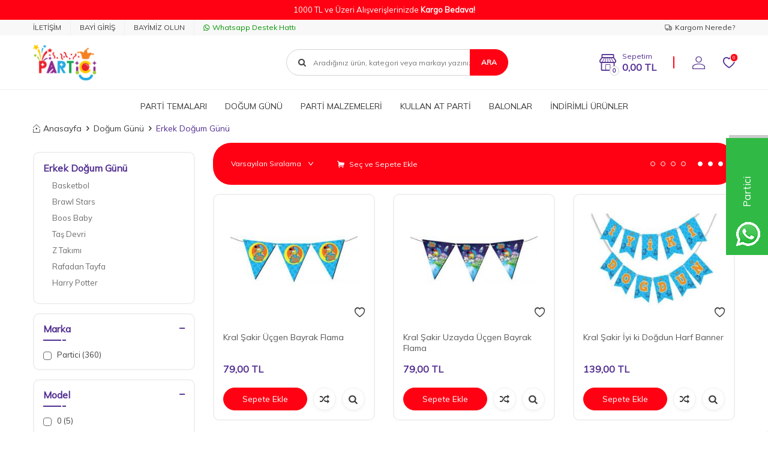

--- FILE ---
content_type: text/html; charset=UTF-8
request_url: https://www.partici.com.tr/erkek-dogum-gunu-parti-malzemeleri
body_size: 32149
content:
<!DOCTYPE html>
<html lang="tr-TR" >
<head>
<meta charset="utf-8" />
<title>Erkek Çocuk Doğum Günü Süsleri ve Parti Temaları - Partici.com.tr</title>
<meta name="description" content="Erkek çocuklarına özel parti temaları için sitemizi ziyaret edin. Aynı Gün Kargo ile beğendiğiniz ürünler hemen kapınıza gelsin! İndirimli online alışveriş için hemen tıkla" />
<meta name="copyright" content="T-Soft E-Ticaret Sistemleri" />
<script>window['PRODUCT_DATA'] = [];</script>
<meta name="robots" content="index,follow" /><link rel="canonical" href="https://www.partici.com.tr/erkek-dogum-gunu-parti-malzemeleri"/>
<link rel="alternate" href="https://www.partici.com.tr/erkek-dogum-gunu-parti-malzemeleri" hreflang="x-default"/>
<link rel="alternate" hreflang="tr" href="https://www.partici.com.tr/erkek-dogum-gunu-parti-malzemeleri" />

            <meta property="og:image" content="//partici.com.tr/Data/EditorFiles/logo-partici.png"/>
            <meta name="twitter:image" content="//partici.com.tr/Data/EditorFiles/logo-partici.png" />
            <meta property="og:type" content="category" />
            <meta property="og:title" content="Erkek Çocuk Doğum Günü Süsleri ve Parti Temaları - Partici.com.tr" />
            <meta property="og:description" content="Erkek çocuklarına özel parti temaları için sitemizi ziyaret edin. Aynı Gün Kargo ile beğendiğiniz ürünler hemen kapınıza gelsin! İndirimli online alışveriş için hemen tıkla" />
            <meta property="og:url" content="https://www.partici.com.tr/erkek-dogum-gunu-parti-malzemeleri" />
            <meta property="og:site_name" content="https://www.partici.com.tr/" />
            <meta name="twitter:card" content="summary" />
            <meta name="twitter:title" content="Erkek Çocuk Doğum Günü Süsleri ve Parti Temaları - Partici.com.tr" />
            <meta name="twitter:description" content="Erkek çocuklarına özel parti temaları için sitemizi ziyaret edin. Aynı Gün Kargo ile beğendiğiniz ürünler hemen kapınıza gelsin! İndirimli online alışveriş için hemen tıkla" />
            <script>
                const E_EXPORT_ACTIVE = 0;
                const CART_DROPDOWN_LIST = true;
                const ENDPOINT_PREFIX = '';
                const ENDPOINT_ALLOWED_KEYS = [];
                const SETTINGS = {"KVKK_REQUIRED":0,"NEGATIVE_STOCK":"0","DYNAMIC_LOADING_SHOW_BUTTON":0,"IS_COMMENT_RATE_ACTIVE":0};
                try {
                    var PAGE_TYPE = 'category';
                    var PAGE_ID = 2;
                    var ON_PAGE_READY = [];
                    var THEME_VERSION = 'v5';
                    var THEME_FOLDER = 'v5-petboutiq';
                    var MEMBER_INFO = {"ID":0,"CODE":"","FIRST_NAME":"","BIRTH_DATE":"","GENDER":"","LAST_NAME":"","MAIL":"","MAIL_HASH":"","PHONE":"","PHONE_HASH":"","PHONE_HASH_SHA":"","GROUP":0,"TRANSACTION_COUNT":0,"REPRESENTATIVE":"","KVKK":-1,"COUNTRY":"TR","E_COUNTRY":""};
                    var IS_VENDOR = 0;
                    var MOBILE_ACTIVE = false;
                    var CART_COUNT = '0';
                    var CART_TOTAL = '0,00';
                    var SESS_ID = 'cde1838c99888db2c58623c1e2b00f67';
                    var LANGUAGE = 'tr';
                    var CURRENCY = 'TL';
                    var SEP_DEC = ',';
                    var SEP_THO = '.';
                    var DECIMAL_LENGTH = 2;  
                    var SERVICE_INFO = null;
                    var CART_CSRF_TOKEN = '6e2daa6f3d973fe152bdf097d38b049fb8862dc50187fa517cf1314699380d47';
                    var CSRF_TOKEN = 'J2nyokqQaBDI2CqkeHS631N3Hst+2mdlWuyQ8/yTeD4=';
                    
                }
                catch(err) { }
            </script>
            <!--cache--><link rel="preload" as="font" href="/theme/v5/css/fonts/tsoft-icon.woff2?v=1" type="font/woff2" crossorigin>
<link rel="preconnect" href="https://fonts.gstatic.com" crossorigin>
<link rel="preload" as="style" href="https://fonts.googleapis.com/css2?family=Mulish&display=swap">
<link rel="stylesheet" href="https://fonts.googleapis.com/css2?family=Mulish&display=swap" media="print" onload="this.media='all'">
<noscript>
<link rel="stylesheet" href="https://fonts.googleapis.com/css2?family=Mulish&display=swap">
</noscript>
<link type="text/css" rel="stylesheet" href="/srv/compressed/load/all/css/tr/2/0.css?v=1765365242&isTablet=0&isMobile=1&userType=Ziyaretci">
<link rel="shortcut icon" href="//partici.com.tr/Data/EditorFiles/favicon.png">
<meta name="viewport" content="width=device-width, initial-scale=1">
<script>
if (navigator.userAgent.indexOf('iPhone') > -1 || PAGE_ID == 91) {
document.querySelector("[name=viewport]").setAttribute('content', 'width=device-width, initial-scale=1, maximum-scale=1');
}
</script>
<script src="/theme/v5/js/callbacks.js?v=1765365242"></script>
<script src="/js/tsoftapps/v5/header.js?v=1765365242"></script>
<!-- Global site tag (gtag.js) - Google Analytics -->
<script async src="https://www.googletagmanager.com/gtag/js?id=UA-123292560-2"></script>
<script>
window.dataLayer = window.dataLayer || [];
function gtag(){dataLayer.push(arguments);}
gtag('js', new Date());
gtag('config', 'UA-123292560-2');
</script>
<meta name="google-site-verification" content="utXbMIMD7Zispzn07kpCrHLyz6dUD5XmAhpo_3pAZ1U" /><meta name="p:domain_verify" content="5c332603c0a5c9631ebc1b3d2f53156e"/><meta name="geo.region" content="TR-17" />
<meta name="geo.placename" content="&Ccedil;anakkale" />
<meta name="geo.position" content="40.146608;26.406779" />
<meta name="ICBM" content="40.146608, 26.406779" /><link rel="stylesheet" type="text/css" href="//cdn.jsdelivr.net/npm/slick-carousel@1.8.1/slick/slick.css"/>
<script type="text/javascript" src="//cdn.jsdelivr.net/npm/slick-carousel@1.8.1/slick/slick.min.js"></script>
<!-- Facebook Pixel Code -->
<script>
!function(f,b,e,v,n,t,s)
{if(f.fbq)return;n=f.fbq=function(){n.callMethod?
n.callMethod.apply(n,arguments):n.queue.push(arguments)};
if(!f._fbq)f._fbq=n;n.push=n;n.loaded=!0;n.version='2.0';
n.queue=[];t=b.createElement(e);t.async=!0;
t.src=v;s=b.getElementsByTagName(e)[0];
s.parentNode.insertBefore(t,s)}(window, document,'script',
'https://connect.facebook.net/en_US/fbevents.js');
fbq('init', '383450515634749');
fbq('track', 'PageView');
</script>
<noscript>
<img height="1" width="1" style="display:none"
src="https://www.facebook.com/tr?id=383450515634749&ev=PageView&noscript=1"
/></noscript>
<!-- End Facebook Pixel Code -->
<meta name="facebook-domain-verification" content="5i89ona2a0ybbiwca6fslzo7f10oic" /><script>
if(typeof window.FB_EVENT_ID == 'undefined'){
window.FB_EVENT_ID = "fb_" + new Date().getTime();
}
</script><script>
var appLanguageData = '{"cookie_title":{"tr":"Çerez Kullanımı"},"cookie_description":{"tr":"Kişisel verileriniz, hizmetlerimizin daha iyi bir şekilde sunulması için mevzuata uygun bir şekilde toplanıp işlenir. Konuyla ilgili detaylı bilgi almak için Gizlilik Politikamızı inceleyebilirsiniz."}}';
if (typeof appLanguageData !== 'object') {
appLanguageData = {};
}
var cookie_usage = {
setCookie: function(cookie_name, cookie_value, cookie_expire){
var d = new Date();
d.setTime(d.getTime() + (cookie_expire));
var expires = "expires="+ d.toUTCString();
if(cookie_expire != ""){
document.cookie = cookie_name + "=" + cookie_value + ";" + expires + ";path=/";
}else{
document.cookie = cookie_name + "=" + cookie_value;
}
},
language_content: JSON.parse(appLanguageData),
getCookie: function(cookie_name){
var name = cookie_name + "=";
var decodedCookie = decodeURIComponent(document.cookie);
var ca = decodedCookie.split(';');
for(var i = 0; i < ca.length; i++) {
var c = ca[i];
while (c.charAt(0) == ' ') {
c = c.substring(1);
}
if (c.indexOf(name) == 0) {
return c.substring(name.length, c.length);
}
}
return "";
},
run: function(){
var lang = cookie_usage.language_content;
var current_lang = window.LANGUAGE;
var default_title = `Çerez Kullanımı`;
var default_description = `Kişisel verileriniz, hizmetlerimizin daha iyi bir şekilde sunulması için mevzuata uygun bir şekilde toplanıp işlenir. Konuyla ilgili detaylı bilgi almak için Gizlilik Politikamızı inceleyebilirsiniz.`;
if(typeof lang.cookie_title[current_lang] != 'undefined' && lang.cookie_title[current_lang] != ""){
var default_title = lang.cookie_title[current_lang];
}
if(typeof lang.cookie_description[current_lang] != 'undefined' && lang.cookie_description[current_lang] != "" ){
var default_description = lang.cookie_description[current_lang];
}
document.write(`<div id="cookie_law"><span id="cookie_law_close">X</span><div id="cookie_law_title">`+default_title+`</div><div id="cookie_law_description">`+default_description+`</div></div>`);
document.write(`<style>#cookie_law{z-index:9999;line-height:20px;position:fixed;bottom:0;right:20px;border-top-left-radius:10px;border-top-right-radius:10px;background-color:rgba(0,0,0,0.8); padding:20px;width:250px;color:rgba(255,255,255,1);}#cookie_law_title{font-size:18px;margin-bottom:15px;}#cookie_law_description{font-size14px;}#cookie_law_close{position:absolute;color:#fff;font-size:14px;width:20px;height:20px;top:5px;right:5px;border-radius:3px;font-weight:bold;cursor:pointer;}@media only screen and (max-width: 1023px){#cookie_law{bottom: 0; right: 0; left: 0;width: calc(100% - 20px);height: max-content;border-radius: 0px; padding: 10px;background: rgba(0,0,0,0.8);}</style>`);
var cookie_law = cookie_usage.getCookie("cookie_law");
if(cookie_law == 1){
document.getElementById('cookie_law').style.display = 'none';
}
document.getElementById('cookie_law_close').addEventListener("click", function(){
cookie_usage.setCookie('cookie_law', 1, (15 * 24 * 60 * 60 * 1000));
document.getElementById('cookie_law').style.display = 'none';
});
if("limited" === "infinite"){
document.getElementById('cookie_law').style.display = 'block';
return false;
}
var cookie_loop = setInterval(function (){
var cookie_law = cookie_usage.getCookie("cookie_law");
if(cookie_law != 1){
document.getElementById('cookie_law').style.display = 'block';
var cookie_law_time_out = cookie_usage.getCookie('cookie_law_time_out');
if(cookie_law_time_out == ""){
cookie_usage.setCookie('cookie_law_time_out', 60, (15 * 24 * 60 * 60 * 1000));
}else if(parseInt(cookie_law_time_out) >= 0){
cookie_usage.setCookie('cookie_law_time_out', parseInt(cookie_law_time_out) - 1, (15 * 24 * 60 * 60 * 1000));
}else{
document.getElementById('cookie_law').style.display = 'none';
cookie_usage.setCookie('cookie_law', 1, (15 * 24 * 60 * 60 * 1000));
clearInterval(cookie_loop);
}
}else{
document.getElementById('cookie_law').style.display = 'none';
cookie_usage.setCookie('cookie_law_time_out', 60, (15 * 24 * 60 * 60 * 1000));
clearInterval(cookie_loop);
}
}, 1000);
}
}
cookie_usage.run();
</script><!-- T-Soft Apps - Google GTAG - Tracking Code Start -->
<script async src="https://www.googletagmanager.com/gtag/js?id="></script>
<script>
function gtag() {
dataLayer.push(arguments);
}
</script>
<!-- T-Soft Apps - Google GTAG - Tracking Code End --><meta name="theme-color" content="#ff4242">
<meta name="apple-mobile-web-app-status-bar-style" content="#ff4242">
<meta name="msapplication-navbutton-color" content="#ff4242"><meta name="google-site-verification" content="" /><script type="application/ld+json">
{
"@context": "https://schema.org",
"@type": "HobbyShop",
"name": "Partici - Parti Malzemeleri",
"address": {
"@type": "PostalAddress",
"streetAddress": "İsmetpaşa Mah. Aynalı Çeşme Sokak No: 35",
"addressLocality": "Çanakkale",
"addressRegion": "",
"postalCode": "1700"
},
"image": "https://www.partici.com.tr/Data/EditorFiles/partici-logo.png",
"email": "destek@partici.com.tr",
"telePhone": "+905522520052",
"faxNumber": "+905522520052",
"url": "https://www.partici.com.tr",
"paymentAccepted": [ "cash", "credit card" ],
"openingHours": "Mo,Tu,We,Th,Fr,Sa 08:00-19:00",
"openingHoursSpecification": [ {
"@type": "OpeningHoursSpecification",
"dayOfWeek": [
"Monday",
"Tuesday",
"Wednesday",
"Thursday",
"Friday",
"Saturday"
],
"opens": "08:00",
"closes": "19:00"
} ],
"geo": {
"@type": "GeoCoordinates",
"latitude": "40.146608",
"longitude": "26.406779"
},
"priceRange":"$"
}
</script>
<style type="text/css">
.placeholder{position:relative}
.box-border, .col.box-border, .box.box-border, .btn.box-border, [dir="rtl"] .box-border, [dir="rtl"] .col.box-border, [dir="rtl"] .box.box-border, [dir="rtl"] .btn.box-border {border: 0px;}
.filter-box{border:0px}
.catalogWrapper .productItem{border:0px}
.b-bottom{border:0px}
.productItem {margin-bottom:80px;}
</style><script type="text/javascript" src="https://cdnjs.cloudflare.com/ajax/libs/slick-carousel/1.9.0/slick.min.js"></script><!-- Google Tag Manager -->
<script>(function(w,d,s,l,i){w[l]=w[l]||[];w[l].push({'gtm.start':
new Date().getTime(),event:'gtm.js'});var f=d.getElementsByTagName(s)[0],
j=d.createElement(s),dl=l!='dataLayer'?'&l='+l:'';j.async=true;j.src=
'https://www.googletagmanager.com/gtm.js?id='+i+dl;f.parentNode.insertBefore(j,f);
})(window,document,'script','dataLayer','GTM-55XNJN4');</script>
<!-- End Google Tag Manager -->
</head>
<body><!-- Google Tag Manager (noscript) -->
<noscript><iframe src="https://www.googletagmanager.com/ns.html?id=GTM-55XNJN4"
height="0" width="0" style="display:none;visibility:hidden"></iframe></noscript>
<!-- End Google Tag Manager (noscript) --><script>
var IDNumberApp = {
run: function () {
if (window.LANGUAGE === "tr") {
return false;
}
var loop = setInterval(function () {
var form = document.getElementById('invoiceForm');
var input = document.getElementById('nationality');
var showId = document.querySelector('.showIdentification');
var showId2 = document.getElementById('alan_tckimlikno');
var inputParent = document.querySelector('.showNationality');
console.log(form ? 1 : 0);
console.log(input ? 1 : 0);
if (form && input) {
if (!input.checked) {
showId.style.display = 'none';
showId2.style.display = 'none';
input.click();
inputParent.style.display = 'none';
} else {
if (getComputedStyle(showId).display != 'none') {
showId.style.display = 'none';
inputParent.style.display = 'none';
}
if (getComputedStyle(showId2).display != 'none') {
showId2.style.display = 'none';
inputParent.style.display = 'none';
}
clearInterval(loop);
}
}
}, 500);
}
};
document.addEventListener("DOMContentLoaded", function () {
window.addressCallback = function () {
IDNumberApp.run();
};
document.addEventListener("click", function (event) {
if (event.target.classList.contains("popupWin")) {
IDNumberApp.run();
}
});
});
</script>
<input type="hidden" id="cookie-law" value="0"><div class="w-100 d-flex flex-wrap ">
<div class=" col-12 col-sm-12 col-md-12 col-lg-12 col-xl-12 col-xxl-12 column-233  "><div class="row">
<div id="relation|271" data-id="271" class="relArea col-12 v5-petboutiq  folder-header tpl-default "><div class="row"><!--cache-->
<header class="container-fluid mb-1 mb-lg-0">
<div class="row">
<div id="header-bar" class="col-12 bg-primary text-center text-white">
1000 TL ve Üzeri Alışverişlerinizde <b>Kargo Bedava!</b>
</div>
<div id="header-top-menu" class="w-100 bg-light d-none d-lg-block">
<div class="container">
<div class="row">
<ul class="d-flex list-style-none w-100">
<li class="col-auto border-right border-light">
<a href="https://www.partici.com.tr/iletisim" target="" class="d-flex align-items-center header-top-menu ">İLETİŞİM</a>
</li>
<li class="col-auto border-right border-light">
<a href="https://www.partici.com.tr/bayi-girisi-sayfasi" target="" class="d-flex align-items-center header-top-menu ">BAYİ GİRİŞ</a>
</li>
<li class="col-auto border-right border-light">
<a href="https://www.partici.com.tr/bayi-basvuru-sayfasi" target="" class="d-flex align-items-center header-top-menu ">BAYİMİZ OLUN</a>
</li>
<li class="col-auto">
<a target="_blank" href="https://wa.me/05522520052" class="d-flex align-items-center fw-medium header-top-menu header-top-whatsapp">
<i class="ti-whatsapp"></i> Whatsapp Destek Hattı
</a>
</li>
<li class="col-auto ml-auto">
<a href="/siparis-takip" class="d-flex align-items-center header-top-menu">
<i class="ti-truck-o"></i> Kargom Nerede?
</a>
</li>
</ul>
</div>
</div>
</div>
<div id="header-main" class="w-100">
<div class="header-main-sticky border-bottom border-light py-1" data-toggle="sticky" data-parent="#header-main" data-scroll="50" data-mobile="true">
<div class="container">
<div class="row align-items-center justify-content-between">
<div class="col-auto d-lg-none">
<a href="#mobile-menu-271" data-toggle="drawer" class="header-mobile-menu-btn">
<i class="ti-menu text-primary"></i>
</a>
</div>
<div class="col-4 col-lg-3 d-flex">
<a href="https://www.partici.com.tr/" id="logo">
<p><img src="//partici.com.tr/Data/EditorFiles/logo-partici.png" alt="logo-partici.png (6 KB)" width="218" height="122" /></p>
</a>
</div>
<div id="header-search" class="col-12 col-lg-4 order-2 order-lg-0 mt-2 mt-md-1 mt-lg-0 ml-auto">
<form action="/arama" method="get" autocomplete="off" id="search" class="w-100 position-relative">
<input id="live-search" type="search" name="q" placeholder="Aradığınız ürün, kategori veya markayı yazınız." class="form-control form-control-md"
data-search="live-search" v-model="searchVal" data-licence="0">
<i class="ti-search"></i>
<button type="submit" class="btn btn-primary text-uppercase fw-bold" id="live-search-btn">Ara</button>
<div class="bg-white border border-round search-form-list" id="dynamic-search-271" v-if="searchVal.length > 0 && data != ''" v-cloak>
<div class="w-100 p-1 dynamic-search" v-html="data"></div>
</div>
</form>
</div>
<div id="header-links" class="col-auto ml-auto">
<div class="row align-items-center justify-content-flex-end">
<div class="col-auto mr-md-1 position-relative" id="drawer-cart">
<a href="/sepet" class="d-flex align-items-center text-primary mr-md-1 header-cart-dropdown">
<i class="ti-shop position-relative"><span class="cart-soft-count fw-bold border">0</span></i>
<span class="d-none d-lg-block">
<span class="d-block cart-soft-text">Sepetim</span>
<span class="d-block fw-bold cart-soft-price-text">
<span class="cart-soft-price">0,00</span> TL
</span>
</span>
</a>
<div class="header-cart-dropdown-list d-none"></div>
</div>
<div class="col-auto" id="header-account">
<a href="#header-member-panel-271" data-toggle="drawer" class="d-block text-primary">
<i class="ti-user"></i>
</a>
</div>
<div class="col-auto" id="header-favourite">
<a href="/uye-girisi-sayfasi" class="d-block text-primary position-relative">
<i class="ti-heart-o">
<span class="tsoft-favourite-count customer-favorites-count badge bg-primary text-white border border-white">0</span>
</i>
</a>
</div>
</div>
</div>
</div>
</div>
</div>
</div>
<div id="header-menu" class="w-100 position-relative d-none d-lg-block">
<div class="header-menu-sticky bg-white" data-toggle="sticky" data-parent="#header-menu" data-class="menu-sticky">
<div class="container">
<div class="row align-items-center">
<div id="sticky-logo" class="col col-lg-2 d-none">
<a href="https://www.partici.com.tr/">
<p><img src="//partici.com.tr/Data/EditorFiles/logo-partici.png" alt="logo-partici.png (6 KB)" width="218" height="122" /></p>
</a>
</div>
<nav id="main-menu" class="col p-0">
<ul class="d-flex justify-content-center menu menu-271">
<li class="col-auto px-1">
<a href="https://www.partici.com.tr/parti-temalari" target="" class="d-flex align-items-center text-center " title="PARTİ TEMALARI">PARTİ TEMALARI</a>
<div class="w-100 py-2 sub-menu">
<div class="container">
<div class="row justify-content-center">
<div class="col-5">
<div class="row">
<div class="col-6 menu-item">
<a href="https://www.partici.com.tr/sevgiliye-ozel-susleme-malzemeleri" target="" class="d-inline-block text-black " title="Sevgiliye Özel">
Sevgiliye Özel
</a>
</div>
<div class="col-6 menu-item">
<a href="https://www.partici.com.tr/dini-bayramlar" target="" class="d-inline-block text-black " title="DİNİ BAYRAMLAR">
DİNİ BAYRAMLAR
</a>
</div>
<div class="col-6 menu-item">
<a href="https://www.partici.com.tr/resmi-bayram" target="" class="d-inline-block text-black " title="RESMİ BAYRAM">
RESMİ BAYRAM
</a>
</div>
<div class="col-6 menu-item">
<a href="https://www.partici.com.tr/bekarliga-veda" target="" class="d-inline-block text-black " title="Bekarlığa Veda">
Bekarlığa Veda
</a>
</div>
<div class="col-6 menu-item">
<a href="https://www.partici.com.tr/bebek-parti-malzemeleri" target="" class="d-inline-block text-black " title="Bebek Parti">
Bebek Parti
</a>
</div>
<div class="col-6 menu-item">
<a href="https://www.partici.com.tr/sunnet-dugunu-susleme-malzemeleri" target="" class="d-inline-block text-black " title="Sünnet Düğünü">
Sünnet Düğünü
</a>
</div>
<div class="col-6 menu-item">
<a href="https://www.partici.com.tr/soz-nisan-kina-gecesi-susleme-malzemeleri" target="" class="d-inline-block text-black " title="Söz - Nişan - Kına Gecesi">
Söz - Nişan - Kına Gecesi
</a>
</div>
<div class="col-6 menu-item">
<a href="https://www.partici.com.tr/cadilar-bayrami-parti-susleri" target="" class="d-inline-block text-black " title="Cadılar Bayramı">
Cadılar Bayramı
</a>
</div>
<div class="col-6 menu-item">
<a href="https://www.partici.com.tr/yilbasi-parti-malzemeleri" target="" class="d-inline-block text-black " title="Yılbaşı Parti Malzemeleri">
Yılbaşı Parti Malzemeleri
</a>
</div>
</div>
</div>
<div class="col-5 sub-menu-img d-flex">
<a href="https://www.partici.com.tr/parti-temalari" class="ml-auto d-flex align-items-flex-start">
<img src="https://www.partici.com.tr/Data/img/menu_item/3/tr_img_1_23.png" title="PARTİ TEMALARI">
</a>
</div>
</div>
</div>
</div>
</li>
<li class="col-auto px-1">
<a href="https://www.partici.com.tr/dogum-gunu-susleri" target="" class="d-flex align-items-center text-center " title="DOĞUM GÜNÜ">DOĞUM GÜNÜ</a>
<div class="w-100 py-2 sub-menu">
<div class="container">
<div class="row justify-content-center">
<div class="col-5">
<div class="row">
<div class="col-6 menu-item">
<a href="https://www.partici.com.tr/1-yas-dogum-gunu" target="" class="d-inline-block text-black " title="1 Yaş Doğum Günü Konseptleri">
1 Yaş Doğum Günü Konseptleri
</a>
</div>
<div class="col-6 menu-item">
<a href="https://www.partici.com.tr/erkek-dogum-gunu-parti-malzemeleri" target="" class="d-inline-block text-black " title="Erkek Doğum Günü">
Erkek Doğum Günü
</a>
</div>
<div class="col-6 menu-item">
<a href="https://www.partici.com.tr/kiz-dogum-gunu-parti-susleri" target="" class="d-inline-block text-black " title="Kız Doğum Günü">
Kız Doğum Günü
</a>
</div>
<div class="col-6 menu-item">
<a href="https://www.partici.com.tr/yetiskin-dogum-gunu-parti-malzemeleri" target="" class="d-inline-block text-black " title="Yetişkin Doğum Günü">
Yetişkin Doğum Günü
</a>
</div>
</div>
</div>
<div class="col-5 sub-menu-img d-flex">
<a href="https://www.partici.com.tr/dogum-gunu-susleri" class="ml-auto d-flex align-items-flex-start">
<img src="https://www.partici.com.tr/Data/img/menu_item/5/tr_img_1_25.png" title="DOĞUM GÜNÜ">
</a>
</div>
</div>
</div>
</div>
</li>
<li class="col-auto px-1">
<a href="https://www.partici.com.tr/parti-malzemeleri" target="" class="d-flex align-items-center text-center " title="PARTİ MALZEMELERİ">PARTİ MALZEMELERİ</a>
<div class="w-100 py-2 sub-menu">
<div class="container">
<div class="row justify-content-center">
<div class="col-12">
<div class="row">
<div class="col-3 menu-item">
<a href="https://www.partici.com.tr/parti-susleri" target="" class="d-inline-block text-black " title="Parti Süsleri">
Parti Süsleri
</a>
</div>
<div class="col-3 menu-item">
<a href="https://www.partici.com.tr/susleme-paketleme-hediye" target="" class="d-inline-block text-black " title="Süsleme - Paketleme - Hediye">
Süsleme - Paketleme - Hediye
</a>
</div>
<div class="col-3 menu-item">
<a href="https://www.partici.com.tr/mumlar" target="" class="d-inline-block text-black " title="Mumlar">
Mumlar
</a>
</div>
<div class="col-3 menu-item">
<a href="https://www.partici.com.tr/kostum-ve-parti-aksesuarlari" target="" class="d-inline-block text-black " title="Kostüm ve Parti Aksesuarları">
Kostüm ve Parti Aksesuarları
</a>
</div>
<div class="col-3 menu-item">
<a href="https://www.partici.com.tr/konfeti-ve-volkanlar" target="" class="d-inline-block text-black " title="Konfeti ve Volkanlar">
Konfeti ve Volkanlar
</a>
</div>
<div class="col-3 menu-item">
<a href="https://www.partici.com.tr/dogum-gunu-hediyelik-urunleri" target="" class="d-inline-block text-black " title="Doğum Günü Hediyelik Ürünleri">
Doğum Günü Hediyelik Ürünleri
</a>
</div>
</div>
</div>
</div>
</div>
</div>
</li>
<li class="col-auto px-1">
<a href="https://www.partici.com.tr/kullan-at-parti-malzemeleri" target="" class="d-flex align-items-center text-center " title="KULLAN AT PARTİ">KULLAN AT PARTİ</a>
<div class="w-100 py-2 sub-menu">
<div class="container">
<div class="row justify-content-center">
<div class="col-12">
<div class="row">
<div class="col-3 menu-item">
<a href="https://www.partici.com.tr/kullan-at-parti-tabaklari" target="" class="d-inline-block text-black " title="Tabak">
Tabak
</a>
</div>
<div class="col-3 menu-item">
<a href="https://www.partici.com.tr/kullan-at-parti-bardaklari" target="" class="d-inline-block text-black " title="Bardak">
Bardak
</a>
</div>
<div class="col-3 menu-item">
<a href="https://www.partici.com.tr/plastik-catal-kasik-bicak" target="" class="d-inline-block text-black " title="Çatal - Kaşık - Bıçak">
Çatal - Kaşık - Bıçak
</a>
</div>
<div class="col-3 menu-item">
<a href="https://www.partici.com.tr/dogum-gunu-ve-parti-peceteleri" target="" class="d-inline-block text-black " title="Peçete">
Peçete
</a>
</div>
<div class="col-3 menu-item">
<a href="https://www.partici.com.tr/kullan-at-masa-ortuleri-ve-etekleri" target="" class="d-inline-block text-black " title="Masa Örtüleri ve Etekleri">
Masa Örtüleri ve Etekleri
</a>
</div>
<div class="col-3 menu-item">
<a href="https://www.partici.com.tr/misir-popcorn-kutusu" target="" class="d-inline-block text-black " title="Mısır & Popcorn Kutusu">
Mısır & Popcorn Kutusu
</a>
</div>
<div class="col-3 menu-item">
<a href="https://www.partici.com.tr/pasta-ve-cupcake-malzemeleri" target="" class="d-inline-block text-black " title="Pasta ve Cupcake Malzemeleri">
Pasta ve Cupcake Malzemeleri
</a>
</div>
<div class="col-3 menu-item">
<a href="https://www.partici.com.tr/parti-pipetleri" target="" class="d-inline-block text-black " title="Pipetler">
Pipetler
</a>
</div>
<div class="col-3 menu-item">
<a href="https://www.partici.com.tr/seker-ve-lokum-kutulari" target="" class="d-inline-block text-black " title="Şeker ve Lokum Kutuları">
Şeker ve Lokum Kutuları
</a>
</div>
<div class="col-3 menu-item">
<a href="https://www.partici.com.tr/parti-kurdanlari" target="" class="d-inline-block text-black " title="Kürdan Çeşitleri">
Kürdan Çeşitleri
</a>
</div>
</div>
</div>
</div>
</div>
</div>
</li>
<li class="col-auto px-1">
<a href="https://www.partici.com.tr/parti-balonlari" target="" class="d-flex align-items-center text-center " title="BALONLAR">BALONLAR</a>
<div class="w-100 py-2 sub-menu">
<div class="container">
<div class="row justify-content-center">
<div class="col-12">
<div class="row">
<div class="col-3 menu-item">
<a href="https://www.partici.com.tr/folyo-harf-balonlar" target="" class="d-inline-block text-black " title="Harf Balonlar">
Harf Balonlar
</a>
</div>
<div class="col-3 menu-item">
<a href="https://www.partici.com.tr/folyo-rakam-balonlar" target="" class="d-inline-block text-black " title="Rakam Balonlar">
Rakam Balonlar
</a>
</div>
<div class="col-3 menu-item">
<a href="https://www.partici.com.tr/folyo-balon-cesitleri" target="" class="d-inline-block text-black " title="Folyo Balon Çeşitleri">
Folyo Balon Çeşitleri
</a>
</div>
<div class="col-3 menu-item">
<a href="https://www.partici.com.tr/lateks-balonlar" target="" class="d-inline-block text-black " title="Lateks Balonlar">
Lateks Balonlar
</a>
</div>
<div class="col-3 menu-item">
<a href="https://www.partici.com.tr/balon-aksesuarlari" target="" class="d-inline-block text-black " title="Balon Aksesuarları">
Balon Aksesuarları
</a>
</div>
<div class="col-3 menu-item">
<a href="https://www.partici.com.tr/kopuk-baloncuklar" target="" class="d-inline-block text-black " title="Köpük Baloncuklar">
Köpük Baloncuklar
</a>
</div>
</div>
</div>
</div>
</div>
</div>
</li>
<li class="col-auto px-1">
<a href="https://www.partici.com.tr/indirimli-parti-malzemeleri" target="" class="d-flex align-items-center text-center " title="İNDİRİMLİ ÜRÜNLER">İNDİRİMLİ ÜRÜNLER</a>
</li>
</ul>
</nav>
<div id="sticky-links" class="col-auto d-none">
<div class="row align-items-center justify-content-flex-end">
<div class="col-auto">
<a href="#header-cart-panel-271" data-toggle="drawer" class="d-flex align-items-center text-primary">
<i class="ti-shop position-relative"><span class="cart-soft-count fw-bold border">0</span></i>
</a>
</div>
<div class="col-auto">
<a href="#header-member-panel-271" data-toggle="drawer" class="d-block text-primary">
<i class="ti-user"></i>
</a>
</div>
<div class="col-auto">
<a href="/uye-alisveris-listesi" class="d-block text-primary position-relative">
<i class="ti-heart-o">
<span class="tsoft-favourite-count customer-favorites-count badge bg-primary text-white border border-white">0</span>
</i>
</a>
</div>
</div>
</div>
</div>
</div>
</div>
</div>
</div>
</header>
<div data-rel="mobile-menu-271" class="drawer-overlay"></div>
<div id="mobile-menu-271" class="drawer-wrapper" data-display="overlay" data-position="left">
<div class="w-100">
<div class="p-1 mobile-menu-title">
<div class="block-title text-uppercase text-primary">Menü</div>
</div>
<nav class="w-100 px-1">
<ul class="w-100 clearfix">
<li class="w-100 border-bottom">
<div class="d-block fw-bold text-uppercase menu-item " data-toggle="accordion">
PARTİ TEMALARI
<span>
<i class="ti-plus"></i>
<i class="ti-minus"></i>
</span>
</div>
<div class="clearfix border-top accordion-body">
<ul class="w-100 px-1">
<li class="w-100 border-bottom">
<div class="d-block fw-bold text-uppercase menu-item " data-toggle="accordion">
Sevgiliye Özel
<span>
<i class="ti-plus"></i>
<i class="ti-minus"></i>
</span>
</div>
<div class="clearfix border-top accordion-body">
<ul class="w-100 px-1">
<li class="w-100 border-bottom">
<a href="https://www.partici.com.tr/sevgiliye-ozel-sus-cesitleri" target="" class="d-block fw-bold text-uppercase " title="Sevgiliye Özel Süsler">Sevgiliye Özel Süsler</a>
</li>
<li class="w-100 border-bottom">
<a href="https://www.partici.com.tr/sevgiliye-ozel-hediye-kutusu" target="" class="d-block fw-bold text-uppercase " title="Sevgiliye Özel Hediye Kutusu">Sevgiliye Özel Hediye Kutusu</a>
</li>
<li class="w-100 border-bottom">
<a href="https://www.partici.com.tr/sevgiliye-ozel-susleme-setleri" target="" class="d-block fw-bold text-uppercase " title="Sevgiliye Özel Süsleme Setleri">Sevgiliye Özel Süsleme Setleri</a>
</li>
<li class="w-100 border-bottom">
<a href="https://www.partici.com.tr/sevgililer-gunu-balonlari" target="" class="d-block fw-bold text-uppercase " title="Sevgiliye Özel Balonlar">Sevgiliye Özel Balonlar</a>
</li>
<li class="w-100 border-bottom">
<a href="https://www.partici.com.tr/evlilik-teklifi-susleme-malzemeleri" target="" class="d-block fw-bold text-uppercase " title="Evlenme Teklifi">Evlenme Teklifi</a>
</li>
<li class="w-100">
<a href="https://www.partici.com.tr/sevgiliye-ozel-susleme-malzemeleri" target="" class="d-block fw-bold text-uppercase text-primary" title="Tümünü Gör">Tümünü Gör</a>
</li>
</ul>
</div>
</li>
<li class="w-100 border-bottom">
<a href="https://www.partici.com.tr/dini-bayramlar" target="" class="d-block fw-bold text-uppercase " title="DİNİ BAYRAMLAR">DİNİ BAYRAMLAR</a>
</li>
<li class="w-100 border-bottom">
<a href="https://www.partici.com.tr/resmi-bayram" target="" class="d-block fw-bold text-uppercase " title="RESMİ BAYRAM">RESMİ BAYRAM</a>
</li>
<li class="w-100 border-bottom">
<div class="d-block fw-bold text-uppercase menu-item " data-toggle="accordion">
Bekarlığa Veda
<span>
<i class="ti-plus"></i>
<i class="ti-minus"></i>
</span>
</div>
<div class="clearfix border-top accordion-body">
<ul class="w-100 px-1">
<li class="w-100 border-bottom">
<a href="https://www.partici.com.tr/bekarliga-veda-parti-setleri" target="" class="d-block fw-bold text-uppercase " title="Bekarlığa Veda Parti Setleri">Bekarlığa Veda Parti Setleri</a>
</li>
<li class="w-100 border-bottom">
<a href="https://www.partici.com.tr/kisiye-ozel-bekarliga-veda-partisi" target="" class="d-block fw-bold text-uppercase " title="Kişiye Özel Bekarlığa Veda Partisi">Kişiye Özel Bekarlığa Veda Partisi</a>
</li>
<li class="w-100 border-bottom">
<a href="https://www.partici.com.tr/bekarliga-veda-partisi-aksesuarlari" target="" class="d-block fw-bold text-uppercase " title="Bekarlığa Veda Partisi Aksesuarları">Bekarlığa Veda Partisi Aksesuarları</a>
</li>
<li class="w-100 border-bottom">
<a href="https://www.partici.com.tr/bekarliga-veda-partisi-susleri" target="" class="d-block fw-bold text-uppercase " title="Bekarlığa Veda Partisi Süsleri">Bekarlığa Veda Partisi Süsleri</a>
</li>
<li class="w-100 border-bottom">
<a href="https://www.partici.com.tr/bekarliga-veda-partisi-balonlari" target="" class="d-block fw-bold text-uppercase " title="Bekarlığa Veda Partisi Balonları">Bekarlığa Veda Partisi Balonları</a>
</li>
<li class="w-100">
<a href="https://www.partici.com.tr/bekarliga-veda" target="" class="d-block fw-bold text-uppercase text-primary" title="Tümünü Gör">Tümünü Gör</a>
</li>
</ul>
</div>
</li>
<li class="w-100 border-bottom">
<div class="d-block fw-bold text-uppercase menu-item " data-toggle="accordion">
Bebek Parti
<span>
<i class="ti-plus"></i>
<i class="ti-minus"></i>
</span>
</div>
<div class="clearfix border-top accordion-body">
<ul class="w-100 px-1">
<li class="w-100 border-bottom">
<a href="https://www.partici.com.tr/cinsiyet-partisi" target="" class="d-block fw-bold text-uppercase " title="Cinsiyet Partisi">Cinsiyet Partisi</a>
</li>
<li class="w-100 border-bottom">
<a href="https://www.partici.com.tr/baby-shower" target="" class="d-block fw-bold text-uppercase " title="Baby Shower">Baby Shower</a>
</li>
<li class="w-100 border-bottom">
<a href="https://www.partici.com.tr/dis-bugdayi" target="" class="d-block fw-bold text-uppercase " title="Diş Buğdayı">Diş Buğdayı</a>
</li>
<li class="w-100">
<a href="https://www.partici.com.tr/bebek-parti-malzemeleri" target="" class="d-block fw-bold text-uppercase text-primary" title="Tümünü Gör">Tümünü Gör</a>
</li>
</ul>
</div>
</li>
<li class="w-100 border-bottom">
<div class="d-block fw-bold text-uppercase menu-item " data-toggle="accordion">
Sünnet Düğünü
<span>
<i class="ti-plus"></i>
<i class="ti-minus"></i>
</span>
</div>
<div class="clearfix border-top accordion-body">
<ul class="w-100 px-1">
<li class="w-100 border-bottom">
<a href="https://www.partici.com.tr/sunnet-susleri" target="" class="d-block fw-bold text-uppercase " title="Sünnet Süsleri">Sünnet Süsleri</a>
</li>
<li class="w-100 border-bottom">
<a href="https://www.partici.com.tr/sunnet-hediyelikleri" target="" class="d-block fw-bold text-uppercase " title="Sünnet Hediyelikleri">Sünnet Hediyelikleri</a>
</li>
<li class="w-100">
<a href="https://www.partici.com.tr/sunnet-dugunu-susleme-malzemeleri" target="" class="d-block fw-bold text-uppercase text-primary" title="Tümünü Gör">Tümünü Gör</a>
</li>
</ul>
</div>
</li>
<li class="w-100 border-bottom">
<div class="d-block fw-bold text-uppercase menu-item " data-toggle="accordion">
Söz - Nişan - Kına Gecesi
<span>
<i class="ti-plus"></i>
<i class="ti-minus"></i>
</span>
</div>
<div class="clearfix border-top accordion-body">
<ul class="w-100 px-1">
<li class="w-100 border-bottom">
<a href="https://www.partici.com.tr/soz-tepsileri" target="" class="d-block fw-bold text-uppercase " title="Söz Tepsileri">Söz Tepsileri</a>
</li>
<li class="w-100 border-bottom">
<a href="https://www.partici.com.tr/damat-fincanlari" target="" class="d-block fw-bold text-uppercase " title="Damat Fincanları">Damat Fincanları</a>
</li>
<li class="w-100 border-bottom">
<a href="https://www.partici.com.tr/dekor-ve-susleme-malzemeleri" target="" class="d-block fw-bold text-uppercase " title="Dekor ve Süsleme Malzemeleri">Dekor ve Süsleme Malzemeleri</a>
</li>
<li class="w-100 border-bottom">
<a href="https://www.partici.com.tr/kina-malzemeleri" target="" class="d-block fw-bold text-uppercase " title="Kına Malzemeleri">Kına Malzemeleri</a>
</li>
<li class="w-100">
<a href="https://www.partici.com.tr/soz-nisan-kina-gecesi-susleme-malzemeleri" target="" class="d-block fw-bold text-uppercase text-primary" title="Tümünü Gör">Tümünü Gör</a>
</li>
</ul>
</div>
</li>
<li class="w-100 border-bottom">
<div class="d-block fw-bold text-uppercase menu-item " data-toggle="accordion">
Cadılar Bayramı
<span>
<i class="ti-plus"></i>
<i class="ti-minus"></i>
</span>
</div>
<div class="clearfix border-top accordion-body">
<ul class="w-100 px-1">
<li class="w-100 border-bottom">
<a href="https://www.partici.com.tr/cadilar-bayrami-aksesuarlari" target="" class="d-block fw-bold text-uppercase " title="Cadılar Bayramı Aksesuarları">Cadılar Bayramı Aksesuarları</a>
</li>
<li class="w-100 border-bottom">
<a href="https://www.partici.com.tr/cadilar-bayrami-parti-setleri" target="" class="d-block fw-bold text-uppercase " title="Cadılar Bayramı Parti Setleri">Cadılar Bayramı Parti Setleri</a>
</li>
<li class="w-100 border-bottom">
<a href="https://www.partici.com.tr/cadilar-bayrami-kostumleri-ve-aksesuarlari" target="" class="d-block fw-bold text-uppercase " title="Cadılar Bayramı Kostümleri">Cadılar Bayramı Kostümleri</a>
</li>
<li class="w-100 border-bottom">
<a href="https://www.partici.com.tr/cadilar-bayrami-sus-cesitleri" target="" class="d-block fw-bold text-uppercase " title="Cadılar Bayramı Süs Çeşitleri">Cadılar Bayramı Süs Çeşitleri</a>
</li>
<li class="w-100 border-bottom">
<a href="https://www.partici.com.tr/cadilar-bayrami-balonlari" target="" class="d-block fw-bold text-uppercase " title="Cadılar Bayramı Balonları">Cadılar Bayramı Balonları</a>
</li>
<li class="w-100 border-bottom">
<a href="https://www.partici.com.tr/cadilar-bayrami-sofra-urunleri" target="" class="d-block fw-bold text-uppercase " title="Cadılar Bayramı Sofra Ürünleri">Cadılar Bayramı Sofra Ürünleri</a>
</li>
<li class="w-100">
<a href="https://www.partici.com.tr/cadilar-bayrami-parti-susleri" target="" class="d-block fw-bold text-uppercase text-primary" title="Tümünü Gör">Tümünü Gör</a>
</li>
</ul>
</div>
</li>
<li class="w-100 border-bottom">
<div class="d-block fw-bold text-uppercase menu-item " data-toggle="accordion">
Yılbaşı Parti Malzemeleri
<span>
<i class="ti-plus"></i>
<i class="ti-minus"></i>
</span>
</div>
<div class="clearfix border-top accordion-body">
<ul class="w-100 px-1">
<li class="w-100 border-bottom">
<a href="https://www.partici.com.tr/yilbasi-agac-setleri" target="" class="d-block fw-bold text-uppercase " title="Yılbaşı Hazır Ağaç Setleri">Yılbaşı Hazır Ağaç Setleri</a>
</li>
<li class="w-100 border-bottom">
<a href="https://www.partici.com.tr/yilbasi-cam-agaclari" target="" class="d-block fw-bold text-uppercase " title="Yılbaşı Ağaçları">Yılbaşı Ağaçları</a>
</li>
<li class="w-100 border-bottom">
<a href="https://www.partici.com.tr/yilbasi-cam-agaci-susleri" target="" class="d-block fw-bold text-uppercase " title="Yılbaşı Çam Ağacı Süsleri">Yılbaşı Çam Ağacı Süsleri</a>
</li>
<li class="w-100 border-bottom">
<a href="https://www.partici.com.tr/yilbasi-dekor-ve-susleme-urunleri" target="" class="d-block fw-bold text-uppercase " title="Yılbaşı Dekor ve Süsleme Ürünleri">Yılbaşı Dekor ve Süsleme Ürünleri</a>
</li>
<li class="w-100 border-bottom">
<a href="https://www.partici.com.tr/yilbasi-aydinlatma-urunleri" target="" class="d-block fw-bold text-uppercase " title="Yılbaşı Aydınlatma Ürünleri">Yılbaşı Aydınlatma Ürünleri</a>
</li>
<li class="w-100 border-bottom">
<a href="https://www.partici.com.tr/yilbasi-kostum-ve-aksesuarlari" target="" class="d-block fw-bold text-uppercase " title="Yılbaşı Kostüm ve Aksesuarları">Yılbaşı Kostüm ve Aksesuarları</a>
</li>
<li class="w-100 border-bottom">
<a href="https://www.partici.com.tr/yilbasi-hediyeleri" target="" class="d-block fw-bold text-uppercase " title="Yılbaşı Hediyeleri">Yılbaşı Hediyeleri</a>
</li>
<li class="w-100">
<a href="https://www.partici.com.tr/yilbasi-parti-malzemeleri" target="" class="d-block fw-bold text-uppercase text-primary" title="Tümünü Gör">Tümünü Gör</a>
</li>
</ul>
</div>
</li>
<li class="w-100">
<a href="https://www.partici.com.tr/parti-temalari" target="" class="d-block fw-bold text-uppercase text-primary" title="Tümünü Gör">Tümünü Gör</a>
</li>
</ul>
</div>
</li>
<li class="w-100 border-bottom">
<div class="d-block fw-bold text-uppercase menu-item " data-toggle="accordion">
DOĞUM GÜNÜ
<span>
<i class="ti-plus"></i>
<i class="ti-minus"></i>
</span>
</div>
<div class="clearfix border-top accordion-body">
<ul class="w-100 px-1">
<li class="w-100 border-bottom">
<div class="d-block fw-bold text-uppercase menu-item " data-toggle="accordion">
1 Yaş Doğum Günü Konseptleri
<span>
<i class="ti-plus"></i>
<i class="ti-minus"></i>
</span>
</div>
<div class="clearfix border-top accordion-body">
<ul class="w-100 px-1">
<li class="w-100 border-bottom">
<a href="https://www.partici.com.tr/1-yas-parti-setleri" target="" class="d-block fw-bold text-uppercase " title="1 Yaş Parti Setleri">1 Yaş Parti Setleri</a>
</li>
<li class="w-100 border-bottom">
<a href="https://www.partici.com.tr/1-yas-kisiye-ozel-dogum-gunu" target="" class="d-block fw-bold text-uppercase " title="1 Yaş Kişiye Özel">1 Yaş Kişiye Özel</a>
</li>
<li class="w-100 border-bottom">
<a href="https://www.partici.com.tr/1-yas-parti-dekor-ve-susleri" target="" class="d-block fw-bold text-uppercase " title="1 Yaş Parti Dekor ve Süsleri">1 Yaş Parti Dekor ve Süsleri</a>
</li>
<li class="w-100 border-bottom">
<a href="https://www.partici.com.tr/1-yas-temali-sofra-urunleri" target="" class="d-block fw-bold text-uppercase " title="1 Yaş Temalı Sofra Ürünleri">1 Yaş Temalı Sofra Ürünleri</a>
</li>
<li class="w-100 border-bottom">
<a href="https://www.partici.com.tr/1-yas-parti-aksesuarlari" target="" class="d-block fw-bold text-uppercase " title="1 Yaş Parti Aksesuarları">1 Yaş Parti Aksesuarları</a>
</li>
<li class="w-100 border-bottom">
<a href="https://www.partici.com.tr/1-yas-balonlari" target="" class="d-block fw-bold text-uppercase " title="1 Yaş Balonları">1 Yaş Balonları</a>
</li>
<li class="w-100 border-bottom">
<a href="https://www.partici.com.tr/1-yas-temali-hediyelik-urunler" target="" class="d-block fw-bold text-uppercase " title="1 Yaş Temalı Hediyelik Ürünler">1 Yaş Temalı Hediyelik Ürünler</a>
</li>
<li class="w-100">
<a href="https://www.partici.com.tr/1-yas-dogum-gunu" target="" class="d-block fw-bold text-uppercase text-primary" title="Tümünü Gör">Tümünü Gör</a>
</li>
</ul>
</div>
</li>
<li class="w-100 border-bottom">
<div class="d-block fw-bold text-uppercase menu-item " data-toggle="accordion">
Erkek Doğum Günü
<span>
<i class="ti-plus"></i>
<i class="ti-minus"></i>
</span>
</div>
<div class="clearfix border-top accordion-body">
<ul class="w-100 px-1">
<li class="w-100 border-bottom">
<a href="https://www.partici.com.tr/erkek-dogum-gunu-parti-setleri-1" target="" class="d-block fw-bold text-uppercase " title="Erkek Doğum Günü Setleri">Erkek Doğum Günü Setleri</a>
</li>
<li class="w-100 border-bottom">
<a href="https://www.partici.com.tr/basketbol" target="" class="d-block fw-bold text-uppercase " title="Basketbol">Basketbol</a>
</li>
<li class="w-100 border-bottom">
<a href="https://www.partici.com.tr/brawl-stars" target="" class="d-block fw-bold text-uppercase " title="Brawl Stars">Brawl Stars</a>
</li>
<li class="w-100 border-bottom">
<a href="https://www.partici.com.tr/boos-baby" target="" class="d-block fw-bold text-uppercase " title="Boos Baby">Boos Baby</a>
</li>
<li class="w-100 border-bottom">
<a href="https://www.partici.com.tr/tas-devri" target="" class="d-block fw-bold text-uppercase " title="Taş Devri">Taş Devri</a>
</li>
<li class="w-100 border-bottom">
<a href="https://www.partici.com.tr/minion" target="" class="d-block fw-bold text-uppercase " title="Minion">Minion</a>
</li>
<li class="w-100 border-bottom">
<a href="https://www.partici.com.tr/z-takimi" target="" class="d-block fw-bold text-uppercase " title="Z Takımı">Z Takımı</a>
</li>
<li class="w-100 border-bottom">
<a href="https://www.partici.com.tr/rafadan-tayfa" target="" class="d-block fw-bold text-uppercase " title="Rafadan Tayfa">Rafadan Tayfa</a>
</li>
<li class="w-100 border-bottom">
<a href="https://www.partici.com.tr/harry-potter" target="" class="d-block fw-bold text-uppercase " title="Harry Potter">Harry Potter</a>
</li>
<li class="w-100 border-bottom">
<a href="https://www.partici.com.tr/trafik-temali" target="" class="d-block fw-bold text-uppercase " title="Trafik Temalı">Trafik Temalı</a>
</li>
<li class="w-100 border-bottom">
<a href="https://www.partici.com.tr/sonic" target="" class="d-block fw-bold text-uppercase " title="Sonic ">Sonic </a>
</li>
<li class="w-100 border-bottom">
<a href="https://www.partici.com.tr/kral-sakir-parti-malzemeleri" target="" class="d-block fw-bold text-uppercase " title="Kral Şakir">Kral Şakir</a>
</li>
<li class="w-100 border-bottom">
<a href="https://www.partici.com.tr/baby-shark-dogum-gunu-parti-malzemeleri" target="" class="d-block fw-bold text-uppercase " title="Baby Shark">Baby Shark</a>
</li>
<li class="w-100 border-bottom">
<a href="https://www.partici.com.tr/uzay-temali-parti-malzemeleri" target="" class="d-block fw-bold text-uppercase " title="Uzay Partisi">Uzay Partisi</a>
</li>
<li class="w-100 border-bottom">
<a href="https://www.partici.com.tr/erkek-safari-dogum-gunu-parti-malzemeleri" target="" class="d-block fw-bold text-uppercase " title="Safari - Sevimli Hayvanlar">Safari - Sevimli Hayvanlar</a>
</li>
<li class="w-100 border-bottom">
<a href="https://www.partici.com.tr/spiderman-orumcek-adam-parti-malzemeleri" target="" class="d-block fw-bold text-uppercase " title="Spiderman">Spiderman</a>
</li>
<li class="w-100 border-bottom">
<a href="https://www.partici.com.tr/cars-parti-ve-dogum-gunu-malzemeleri" target="" class="d-block fw-bold text-uppercase " title="Cars">Cars</a>
</li>
<li class="w-100 border-bottom">
<a href="https://www.partici.com.tr/pija-maskeliler-dogum-gunu-parti-malzemeleri" target="" class="d-block fw-bold text-uppercase " title="Pija Maskeliler">Pija Maskeliler</a>
</li>
<li class="w-100 border-bottom">
<a href="https://www.partici.com.tr/insaat-is-makineleri-parti-malzemeleri" target="" class="d-block fw-bold text-uppercase " title="İnşaat - İş Makineleri">İnşaat - İş Makineleri</a>
</li>
<li class="w-100 border-bottom">
<a href="https://www.partici.com.tr/harika-kanatlar-dogum-gunu-parti-malzemeleri" target="" class="d-block fw-bold text-uppercase " title="Harika Kanatlar">Harika Kanatlar</a>
</li>
<li class="w-100 border-bottom">
<a href="https://www.partici.com.tr/mickey-mouse-dogum-gunu-parti-malzemeleri" target="" class="d-block fw-bold text-uppercase " title="Mickey Mouse">Mickey Mouse</a>
</li>
<li class="w-100 border-bottom">
<a href="https://www.partici.com.tr/mine-craft-dogum-gunu-parti-malzemeleri" target="" class="d-block fw-bold text-uppercase " title="Minecraft">Minecraft</a>
</li>
<li class="w-100 border-bottom">
<a href="https://www.partici.com.tr/batman-parti-ve-dogum-gunu-malzemeleri" target="" class="d-block fw-bold text-uppercase " title="Batman">Batman</a>
</li>
<li class="w-100 border-bottom">
<a href="https://www.partici.com.tr/paw-patrol-parti-ve-dogum-gunu-malzemeleri" target="" class="d-block fw-bold text-uppercase " title="Paw Patrol">Paw Patrol</a>
</li>
<li class="w-100 border-bottom">
<a href="https://www.partici.com.tr/dizonor-temali-dogum-gunu-parti-malzemeleri" target="" class="d-block fw-bold text-uppercase " title="Dinozorlar">Dinozorlar</a>
</li>
<li class="w-100 border-bottom">
<a href="https://www.partici.com.tr/korsan-temali-parti-malzemeleri" target="" class="d-block fw-bold text-uppercase " title="Korsanlar">Korsanlar</a>
</li>
<li class="w-100 border-bottom">
<a href="https://www.partici.com.tr/taraftar-dogum-gunu-parti-malzemeleri" target="" class="d-block fw-bold text-uppercase " title="Taraftar">Taraftar</a>
</li>
<li class="w-100 border-bottom">
<a href="https://www.partici.com.tr/neseli-sirk-dogum-gunu-parti-malzemeleri" target="" class="d-block fw-bold text-uppercase " title="Neşeli Sirk">Neşeli Sirk</a>
</li>
<li class="w-100 border-bottom">
<a href="https://www.partici.com.tr/ananas-temali-dogum-gunu-susleri" target="" class="d-block fw-bold text-uppercase " title="Ananas Partisi">Ananas Partisi</a>
</li>
<li class="w-100 border-bottom">
<a href="https://www.partici.com.tr/karpuz-temali-dogum-gunu-susleri" target="" class="d-block fw-bold text-uppercase " title="Karpuz Partisi">Karpuz Partisi</a>
</li>
<li class="w-100 border-bottom">
<a href="https://www.partici.com.tr/dondurma-temali-dogum-gunu-susleri" target="" class="d-block fw-bold text-uppercase " title="Dondurma Partisi">Dondurma Partisi</a>
</li>
<li class="w-100 border-bottom">
<a href="https://www.partici.com.tr/incredibles-inanilmaz-aile" target="" class="d-block fw-bold text-uppercase " title="Incredibles İnanılmaz Aile">Incredibles İnanılmaz Aile</a>
</li>
<li class="w-100">
<a href="https://www.partici.com.tr/erkek-dogum-gunu-parti-malzemeleri" target="" class="d-block fw-bold text-uppercase text-primary" title="Tümünü Gör">Tümünü Gör</a>
</li>
</ul>
</div>
</li>
<li class="w-100 border-bottom">
<div class="d-block fw-bold text-uppercase menu-item " data-toggle="accordion">
Kız Doğum Günü
<span>
<i class="ti-plus"></i>
<i class="ti-minus"></i>
</span>
</div>
<div class="clearfix border-top accordion-body">
<ul class="w-100 px-1">
<li class="w-100 border-bottom">
<a href="https://www.partici.com.tr/kugu" target="" class="d-block fw-bold text-uppercase " title="Kuğu">Kuğu</a>
</li>
<li class="w-100 border-bottom">
<a href="https://www.partici.com.tr/pamuk-prenses" target="" class="d-block fw-bold text-uppercase " title="Pamuk Prenses">Pamuk Prenses</a>
</li>
<li class="w-100 border-bottom">
<a href="https://www.partici.com.tr/gabbys-dollhouse" target="" class="d-block fw-bold text-uppercase " title="Gabby's Dollhouse">Gabby's Dollhouse</a>
</li>
<li class="w-100 border-bottom">
<a href="https://www.partici.com.tr/barbie-temali-parti-malzemeleri" target="" class="d-block fw-bold text-uppercase " title="Barbie">Barbie</a>
</li>
<li class="w-100 border-bottom">
<a href="https://www.partici.com.tr/kiz-cocuk-dogum-gunu-paketleri" target="" class="d-block fw-bold text-uppercase " title="Kız Doğum Günü Setleri">Kız Doğum Günü Setleri</a>
</li>
<li class="w-100 border-bottom">
<a href="https://www.partici.com.tr/unicorn-dogum-gunu-parti-malzemleri" target="" class="d-block fw-bold text-uppercase " title="Unicorn">Unicorn</a>
</li>
<li class="w-100 border-bottom">
<a href="https://www.partici.com.tr/lol-bebek-dogum-gunu-parti-malzemeleri" target="" class="d-block fw-bold text-uppercase " title="Lol Bebek">Lol Bebek</a>
</li>
<li class="w-100 border-bottom">
<a href="https://www.partici.com.tr/frozen-elsa-dogum-gunu-parti-malzemeleri" target="" class="d-block fw-bold text-uppercase " title="Frozen - Elsa">Frozen - Elsa</a>
</li>
<li class="w-100 border-bottom">
<a href="https://www.partici.com.tr/miss-cat" target="" class="d-block fw-bold text-uppercase " title="Miss Cat">Miss Cat</a>
</li>
<li class="w-100 border-bottom">
<a href="https://www.partici.com.tr/baby-shark-parti-malzemeleri" target="" class="d-block fw-bold text-uppercase " title="Baby Shark">Baby Shark</a>
</li>
<li class="w-100 border-bottom">
<a href="https://www.partici.com.tr/shimmer-and-shine-dogum-gunu-parti-malzemeleri" target="" class="d-block fw-bold text-uppercase " title="Shimmer And Shine">Shimmer And Shine</a>
</li>
<li class="w-100 border-bottom">
<a href="https://www.partici.com.tr/deniz-kizi-dogum-gunu-parti-malzemeleri" target="" class="d-block fw-bold text-uppercase " title="Deniz Kızı">Deniz Kızı</a>
</li>
<li class="w-100 border-bottom">
<a href="https://www.partici.com.tr/flamingo-temali-dogum-gunu-susleri" target="" class="d-block fw-bold text-uppercase " title="Flamingo Partisi">Flamingo Partisi</a>
</li>
<li class="w-100 border-bottom">
<a href="https://www.partici.com.tr/atli-karinca-parti-malzemeleri" target="" class="d-block fw-bold text-uppercase " title="Atlı Karınca">Atlı Karınca</a>
</li>
<li class="w-100 border-bottom">
<a href="https://www.partici.com.tr/ananas-temali-kiz-cocuk-parti-malzemeleri" target="" class="d-block fw-bold text-uppercase " title="Ananas Partisi">Ananas Partisi</a>
</li>
<li class="w-100 border-bottom">
<a href="https://www.partici.com.tr/dondurma-temali-parti-malzemeleri" target="" class="d-block fw-bold text-uppercase " title="Dondurma Partisi">Dondurma Partisi</a>
</li>
<li class="w-100 border-bottom">
<a href="https://www.partici.com.tr/karpuz-temali-kiz-cocuk-parti-malzemeleri" target="" class="d-block fw-bold text-uppercase " title="Karpuz Partisi">Karpuz Partisi</a>
</li>
<li class="w-100 border-bottom">
<a href="https://www.partici.com.tr/miraculous-mucize-ugur-bocegi-parti-malzemeleri" target="" class="d-block fw-bold text-uppercase " title="Miraculous - Mucize Uğur Böceği">Miraculous - Mucize Uğur Böceği</a>
</li>
<li class="w-100 border-bottom">
<a href="https://www.partici.com.tr/minnie-mouse-dogum-gunu-parti-malzemeleri" target="" class="d-block fw-bold text-uppercase " title="Minnie Mouse">Minnie Mouse</a>
</li>
<li class="w-100 border-bottom">
<a href="https://www.partici.com.tr/lama-parti-malzemeleri" target="" class="d-block fw-bold text-uppercase " title="Lama">Lama</a>
</li>
<li class="w-100 border-bottom">
<a href="https://www.partici.com.tr/masha-koca-ayi-parti-malzemeleri" target="" class="d-block fw-bold text-uppercase " title="Masha ve Koca Ayı">Masha ve Koca Ayı</a>
</li>
<li class="w-100 border-bottom">
<a href="https://www.partici.com.tr/kelebek-dogum-gunu-parti-malzemeleri" target="" class="d-block fw-bold text-uppercase " title="Kelebekler">Kelebekler</a>
</li>
<li class="w-100 border-bottom">
<a href="https://www.partici.com.tr/sevimli-hayvanlar-dogum-gunu-parti-malzemeleri" target="" class="d-block fw-bold text-uppercase " title="Sevimli Hayvanlar">Sevimli Hayvanlar</a>
</li>
<li class="w-100 border-bottom">
<a href="https://www.partici.com.tr/disney-prensesler-parti-malzemeleri" target="" class="d-block fw-bold text-uppercase " title="Disney Prensesler">Disney Prensesler</a>
</li>
<li class="w-100 border-bottom">
<a href="https://www.partici.com.tr/pastel-dusler-dogum-gunu-susleri" target="" class="d-block fw-bold text-uppercase " title="Pastel Düşler">Pastel Düşler</a>
</li>
<li class="w-100 border-bottom">
<a href="https://www.partici.com.tr/ugur-bocegi-dogum-gunu-parti-malzemeleri" target="" class="d-block fw-bold text-uppercase " title="Uğur Böceği">Uğur Böceği</a>
</li>
<li class="w-100 border-bottom">
<a href="https://www.partici.com.tr/yildizlar-partisi-kiz-dogum-gunu-susleri" target="" class="d-block fw-bold text-uppercase " title="Yıldızlar Partisi">Yıldızlar Partisi</a>
</li>
<li class="w-100 border-bottom">
<a href="https://www.partici.com.tr/piriltili-balonlar-kiz-cocuk-parti-malzemeleri" target="" class="d-block fw-bold text-uppercase " title="Pırıltılı Balonlar">Pırıltılı Balonlar</a>
</li>
<li class="w-100">
<a href="https://www.partici.com.tr/kiz-dogum-gunu-parti-susleri" target="" class="d-block fw-bold text-uppercase text-primary" title="Tümünü Gör">Tümünü Gör</a>
</li>
</ul>
</div>
</li>
<li class="w-100 border-bottom">
<div class="d-block fw-bold text-uppercase menu-item " data-toggle="accordion">
Yetişkin Doğum Günü
<span>
<i class="ti-plus"></i>
<i class="ti-minus"></i>
</span>
</div>
<div class="clearfix border-top accordion-body">
<ul class="w-100 px-1">
<li class="w-100 border-bottom">
<a href="https://www.partici.com.tr/kisiye-ozel-yetiskin-dogum-gunu" target="" class="d-block fw-bold text-uppercase " title="Kişiye Özel Yetişkin Doğum Günü">Kişiye Özel Yetişkin Doğum Günü</a>
</li>
<li class="w-100 border-bottom">
<a href="https://www.partici.com.tr/18-yas-partisi" target="" class="d-block fw-bold text-uppercase " title="18 Yaş Partisi">18 Yaş Partisi</a>
</li>
<li class="w-100 border-bottom">
<a href="https://www.partici.com.tr/30-yas-partisi" target="" class="d-block fw-bold text-uppercase " title="30 Yaş Partisi">30 Yaş Partisi</a>
</li>
<li class="w-100 border-bottom">
<a href="https://www.partici.com.tr/40-yas-partisi" target="" class="d-block fw-bold text-uppercase " title="40 Yaş Partisi">40 Yaş Partisi</a>
</li>
<li class="w-100 border-bottom">
<a href="https://www.partici.com.tr/50-yas-partisi" target="" class="d-block fw-bold text-uppercase " title="50 Yaş Partisi">50 Yaş Partisi</a>
</li>
<li class="w-100 border-bottom">
<a href="https://www.partici.com.tr/yaz-temali-partiler" target="" class="d-block fw-bold text-uppercase " title="Yaz Temalı Partiler">Yaz Temalı Partiler</a>
</li>
<li class="w-100 border-bottom">
<a href="https://www.partici.com.tr/taraftar-partisi" target="" class="d-block fw-bold text-uppercase " title="Taraftar Partisi">Taraftar Partisi</a>
</li>
<li class="w-100 border-bottom">
<a href="https://www.partici.com.tr/gold-partisi" target="" class="d-block fw-bold text-uppercase " title="Gold Partisi">Gold Partisi</a>
</li>
<li class="w-100 border-bottom">
<a href="https://www.partici.com.tr/silver-partisi" target="" class="d-block fw-bold text-uppercase " title="Silver Partisi">Silver Partisi</a>
</li>
<li class="w-100 border-bottom">
<a href="https://www.partici.com.tr/isilti-partisi" target="" class="d-block fw-bold text-uppercase " title="Işıltı Partisi">Işıltı Partisi</a>
</li>
<li class="w-100 border-bottom">
<a href="https://www.partici.com.tr/yetiskin-parti-temali-dogum-gunu-malzemeleri" target="" class="d-block fw-bold text-uppercase " title="Parti Zamanı">Parti Zamanı</a>
</li>
<li class="w-100 border-bottom">
<a href="https://www.partici.com.tr/yetiskin-yildiz-temali-parti-malzemeleri" target="" class="d-block fw-bold text-uppercase " title="Yıldızlar Partisi">Yıldızlar Partisi</a>
</li>
<li class="w-100 border-bottom">
<a href="https://www.partici.com.tr/simli-yapraklar" target="" class="d-block fw-bold text-uppercase " title="Simli Yapraklar">Simli Yapraklar</a>
</li>
<li class="w-100 border-bottom">
<a href="https://www.partici.com.tr/konfeti-partisi" target="" class="d-block fw-bold text-uppercase " title="Konfeti Partisi">Konfeti Partisi</a>
</li>
<li class="w-100 border-bottom">
<a href="https://www.partici.com.tr/golden-stars-partisi" target="" class="d-block fw-bold text-uppercase " title="Golden Stars Partisi">Golden Stars Partisi</a>
</li>
<li class="w-100 border-bottom">
<a href="https://www.partici.com.tr/flamingo-ve-ananas-temali-parti-malzemeleri" target="" class="d-block fw-bold text-uppercase " title="Flamingo ve Ananas Partisi">Flamingo ve Ananas Partisi</a>
</li>
<li class="w-100">
<a href="https://www.partici.com.tr/yetiskin-dogum-gunu-parti-malzemeleri" target="" class="d-block fw-bold text-uppercase text-primary" title="Tümünü Gör">Tümünü Gör</a>
</li>
</ul>
</div>
</li>
<li class="w-100">
<a href="https://www.partici.com.tr/dogum-gunu-susleri" target="" class="d-block fw-bold text-uppercase text-primary" title="Tümünü Gör">Tümünü Gör</a>
</li>
</ul>
</div>
</li>
<li class="w-100 border-bottom">
<div class="d-block fw-bold text-uppercase menu-item " data-toggle="accordion">
PARTİ MALZEMELERİ
<span>
<i class="ti-plus"></i>
<i class="ti-minus"></i>
</span>
</div>
<div class="clearfix border-top accordion-body">
<ul class="w-100 px-1">
<li class="w-100 border-bottom">
<div class="d-block fw-bold text-uppercase menu-item " data-toggle="accordion">
Parti Süsleri
<span>
<i class="ti-plus"></i>
<i class="ti-minus"></i>
</span>
</div>
<div class="clearfix border-top accordion-body">
<ul class="w-100 px-1">
<li class="w-100 border-bottom">
<a href="https://www.partici.com.tr/sarkit-asma-parti-susleri" target="" class="d-block fw-bold text-uppercase " title="Sarkıt Asma Süsler">Sarkıt Asma Süsler</a>
</li>
<li class="w-100 border-bottom">
<a href="https://www.partici.com.tr/afisler-ve-pankartlar" target="" class="d-block fw-bold text-uppercase " title="Afişler ve Pankartlar">Afişler ve Pankartlar</a>
</li>
<li class="w-100 border-bottom">
<a href="https://www.partici.com.tr/parti-fon-perdeleri" target="" class="d-block fw-bold text-uppercase " title="Fon Perdeleri">Fon Perdeleri</a>
</li>
<li class="w-100 border-bottom">
<a href="https://www.partici.com.tr/strafor-parti-susleri" target="" class="d-block fw-bold text-uppercase " title="Strafor Süsler">Strafor Süsler</a>
</li>
<li class="w-100 border-bottom">
<a href="https://www.partici.com.tr/pasta-uzeri-susler" target="" class="d-block fw-bold text-uppercase " title="Pasta Üzeri Süsler">Pasta Üzeri Süsler</a>
</li>
<li class="w-100 border-bottom">
<a href="https://www.partici.com.tr/parti-davetiyeleri" target="" class="d-block fw-bold text-uppercase " title="Parti Davetiyeleri">Parti Davetiyeleri</a>
</li>
<li class="w-100 border-bottom">
<a href="https://www.partici.com.tr/dilek-fenerleri" target="" class="d-block fw-bold text-uppercase " title="Dilek Fenerleri">Dilek Fenerleri</a>
</li>
<li class="w-100 border-bottom">
<a href="https://www.partici.com.tr/parti-fotograf-cerceveleri" target="" class="d-block fw-bold text-uppercase " title="Fotoğraf Çerçeveleri">Fotoğraf Çerçeveleri</a>
</li>
<li class="w-100 border-bottom">
<a href="https://www.partici.com.tr/pinyata-cesitleri" target="" class="d-block fw-bold text-uppercase " title="Pinyata Çeşitleri">Pinyata Çeşitleri</a>
</li>
<li class="w-100">
<a href="https://www.partici.com.tr/parti-susleri" target="" class="d-block fw-bold text-uppercase text-primary" title="Tümünü Gör">Tümünü Gör</a>
</li>
</ul>
</div>
</li>
<li class="w-100 border-bottom">
<div class="d-block fw-bold text-uppercase menu-item " data-toggle="accordion">
Süsleme - Paketleme - Hediye
<span>
<i class="ti-plus"></i>
<i class="ti-minus"></i>
</span>
</div>
<div class="clearfix border-top accordion-body">
<ul class="w-100 px-1">
<li class="w-100 border-bottom">
<a href="https://www.partici.com.tr/seffaf-kutular" target="" class="d-block fw-bold text-uppercase " title="Şeffaf Kutular ve Harfleri">Şeffaf Kutular ve Harfleri</a>
</li>
<li class="w-100 border-bottom">
<a href="https://www.partici.com.tr/karton-cantalar" target="" class="d-block fw-bold text-uppercase " title="Karton Çantalar">Karton Çantalar</a>
</li>
<li class="w-100 border-bottom">
<a href="https://www.partici.com.tr/buklum-sapli-cantalar" target="" class="d-block fw-bold text-uppercase " title="Büküm Saplı Çantalar">Büküm Saplı Çantalar</a>
</li>
<li class="w-100 border-bottom">
<a href="https://www.partici.com.tr/temali-cantalar" target="" class="d-block fw-bold text-uppercase " title="Temalı Çantalar">Temalı Çantalar</a>
</li>
<li class="w-100 border-bottom">
<a href="https://www.partici.com.tr/fiyonk-sus-mandallar" target="" class="d-block fw-bold text-uppercase " title="Fiyonk Süs ve Mandallar">Fiyonk Süs ve Mandallar</a>
</li>
<li class="w-100 border-bottom">
<a href="https://www.partici.com.tr/hediye-kutulari" target="" class="d-block fw-bold text-uppercase " title="Hediye Kutuları">Hediye Kutuları</a>
</li>
<li class="w-100 border-bottom">
<a href="https://www.partici.com.tr/hediyelikler-513" target="" class="d-block fw-bold text-uppercase " title="Hediyelikler">Hediyelikler</a>
</li>
<li class="w-100">
<a href="https://www.partici.com.tr/susleme-paketleme-hediye" target="" class="d-block fw-bold text-uppercase text-primary" title="Tümünü Gör">Tümünü Gör</a>
</li>
</ul>
</div>
</li>
<li class="w-100 border-bottom">
<div class="d-block fw-bold text-uppercase menu-item " data-toggle="accordion">
Mumlar
<span>
<i class="ti-plus"></i>
<i class="ti-minus"></i>
</span>
</div>
<div class="clearfix border-top accordion-body">
<ul class="w-100 px-1">
<li class="w-100 border-bottom">
<a href="https://www.partici.com.tr/parti-mumlari" target="" class="d-block fw-bold text-uppercase " title="Parti Mumları">Parti Mumları</a>
</li>
<li class="w-100 border-bottom">
<a href="https://www.partici.com.tr/rakam-mumlar" target="" class="d-block fw-bold text-uppercase " title="Rakam Mumlar">Rakam Mumlar</a>
</li>
<li class="w-100 border-bottom">
<a href="https://www.partici.com.tr/dekoratif-mumlar" target="" class="d-block fw-bold text-uppercase " title="Dekoratif Mumlar">Dekoratif Mumlar</a>
</li>
<li class="w-100 border-bottom">
<a href="https://www.partici.com.tr/temali-mumlar" target="" class="d-block fw-bold text-uppercase " title="Temalı Mumlar">Temalı Mumlar</a>
</li>
<li class="w-100 border-bottom">
<a href="https://www.partici.com.tr/led-mumlar" target="" class="d-block fw-bold text-uppercase " title="Led Mumlar">Led Mumlar</a>
</li>
<li class="w-100">
<a href="https://www.partici.com.tr/mumlar" target="" class="d-block fw-bold text-uppercase text-primary" title="Tümünü Gör">Tümünü Gör</a>
</li>
</ul>
</div>
</li>
<li class="w-100 border-bottom">
<div class="d-block fw-bold text-uppercase menu-item " data-toggle="accordion">
Kostüm ve Parti Aksesuarları
<span>
<i class="ti-plus"></i>
<i class="ti-minus"></i>
</span>
</div>
<div class="clearfix border-top accordion-body">
<ul class="w-100 px-1">
<li class="w-100 border-bottom">
<a href="https://www.partici.com.tr/kiz-cocuk-kostum" target="" class="d-block fw-bold text-uppercase " title="Kız Çocuk Kostüm">Kız Çocuk Kostüm</a>
</li>
<li class="w-100 border-bottom">
<a href="https://www.partici.com.tr/parti-taclari-ve-sapkalari" target="" class="d-block fw-bold text-uppercase " title="Parti Taçları ve Şapkaları">Parti Taçları ve Şapkaları</a>
</li>
<li class="w-100 border-bottom">
<a href="https://www.partici.com.tr/parti-gozlukleri-ve-maskeleri" target="" class="d-block fw-bold text-uppercase " title="Parti Gözlükleri ve Maskeleri">Parti Gözlükleri ve Maskeleri</a>
</li>
<li class="w-100 border-bottom">
<a href="https://www.partici.com.tr/parti-dovmeleri" target="" class="d-block fw-bold text-uppercase " title="Parti Dövmeleri">Parti Dövmeleri</a>
</li>
<li class="w-100 border-bottom">
<a href="https://www.partici.com.tr/gosteri-kanat-setler" target="" class="d-block fw-bold text-uppercase " title="Gösteri Kanat Setleri">Gösteri Kanat Setleri</a>
</li>
<li class="w-100 border-bottom">
<a href="https://www.partici.com.tr/gosteri-el-ponponlari" target="" class="d-block fw-bold text-uppercase " title="Gösteri El Ponponları">Gösteri El Ponponları</a>
</li>
<li class="w-100 border-bottom">
<a href="https://www.partici.com.tr/parti-kusaklari-ve-otrisler" target="" class="d-block fw-bold text-uppercase " title="Parti Kuşakları ve Otrişler">Parti Kuşakları ve Otrişler</a>
</li>
<li class="w-100">
<a href="https://www.partici.com.tr/kostum-ve-parti-aksesuarlari" target="" class="d-block fw-bold text-uppercase text-primary" title="Tümünü Gör">Tümünü Gör</a>
</li>
</ul>
</div>
</li>
<li class="w-100 border-bottom">
<a href="https://www.partici.com.tr/konfeti-ve-volkanlar" target="" class="d-block fw-bold text-uppercase " title="Konfeti ve Volkanlar">Konfeti ve Volkanlar</a>
</li>
<li class="w-100 border-bottom">
<a href="https://www.partici.com.tr/dogum-gunu-hediyelik-urunleri" target="" class="d-block fw-bold text-uppercase " title="Doğum Günü Hediyelik Ürünleri">Doğum Günü Hediyelik Ürünleri</a>
</li>
<li class="w-100">
<a href="https://www.partici.com.tr/parti-malzemeleri" target="" class="d-block fw-bold text-uppercase text-primary" title="Tümünü Gör">Tümünü Gör</a>
</li>
</ul>
</div>
</li>
<li class="w-100 border-bottom">
<div class="d-block fw-bold text-uppercase menu-item " data-toggle="accordion">
KULLAN AT PARTİ
<span>
<i class="ti-plus"></i>
<i class="ti-minus"></i>
</span>
</div>
<div class="clearfix border-top accordion-body">
<ul class="w-100 px-1">
<li class="w-100 border-bottom">
<div class="d-block fw-bold text-uppercase menu-item " data-toggle="accordion">
Tabak
<span>
<i class="ti-plus"></i>
<i class="ti-minus"></i>
</span>
</div>
<div class="clearfix border-top accordion-body">
<ul class="w-100 px-1">
<li class="w-100 border-bottom">
<a href="https://www.partici.com.tr/kullan-at-karton-tabaklar" target="" class="d-block fw-bold text-uppercase " title="Karton Tabaklar">Karton Tabaklar</a>
</li>
<li class="w-100 border-bottom">
<a href="https://www.partici.com.tr/kullan-at-plastik-tabaklar" target="" class="d-block fw-bold text-uppercase " title="Plastik Tabaklar">Plastik Tabaklar</a>
</li>
<li class="w-100 border-bottom">
<a href="https://www.partici.com.tr/luks-parti-ve-davet-tabaklari" target="" class="d-block fw-bold text-uppercase " title="Lüks Tabaklar">Lüks Tabaklar</a>
</li>
<li class="w-100 border-bottom">
<a href="https://www.partici.com.tr/kullan-at-dogum-gunu-parti-tabaklari" target="" class="d-block fw-bold text-uppercase " title="Doğum Günü Tabakları">Doğum Günü Tabakları</a>
</li>
<li class="w-100 border-bottom">
<a href="https://www.partici.com.tr/kullan-at-kase-cesitleri" target="" class="d-block fw-bold text-uppercase " title="Kase Çeşitleri">Kase Çeşitleri</a>
</li>
<li class="w-100">
<a href="https://www.partici.com.tr/kullan-at-parti-tabaklari" target="" class="d-block fw-bold text-uppercase text-primary" title="Tümünü Gör">Tümünü Gör</a>
</li>
</ul>
</div>
</li>
<li class="w-100 border-bottom">
<div class="d-block fw-bold text-uppercase menu-item " data-toggle="accordion">
Bardak
<span>
<i class="ti-plus"></i>
<i class="ti-minus"></i>
</span>
</div>
<div class="clearfix border-top accordion-body">
<ul class="w-100 px-1">
<li class="w-100 border-bottom">
<a href="https://www.partici.com.tr/kullan-at-karton-bardaklar" target="" class="d-block fw-bold text-uppercase " title="Karton Bardaklar">Karton Bardaklar</a>
</li>
<li class="w-100 border-bottom">
<a href="https://www.partici.com.tr/kullan-at-plastik-bardaklar" target="" class="d-block fw-bold text-uppercase " title="Plastik Bardaklar">Plastik Bardaklar</a>
</li>
<li class="w-100 border-bottom">
<a href="https://www.partici.com.tr/kullan-at-dogum-gunu-parti-bardaklari" target="" class="d-block fw-bold text-uppercase " title="Doğum Günü Bardakları">Doğum Günü Bardakları</a>
</li>
<li class="w-100 border-bottom">
<a href="https://www.partici.com.tr/kullan-at-kadehler" target="" class="d-block fw-bold text-uppercase " title="Kullan At Kadehler">Kullan At Kadehler</a>
</li>
<li class="w-100">
<a href="https://www.partici.com.tr/kullan-at-parti-bardaklari" target="" class="d-block fw-bold text-uppercase text-primary" title="Tümünü Gör">Tümünü Gör</a>
</li>
</ul>
</div>
</li>
<li class="w-100 border-bottom">
<a href="https://www.partici.com.tr/plastik-catal-kasik-bicak" target="" class="d-block fw-bold text-uppercase " title="Çatal - Kaşık - Bıçak">Çatal - Kaşık - Bıçak</a>
</li>
<li class="w-100 border-bottom">
<div class="d-block fw-bold text-uppercase menu-item " data-toggle="accordion">
Peçete
<span>
<i class="ti-plus"></i>
<i class="ti-minus"></i>
</span>
</div>
<div class="clearfix border-top accordion-body">
<ul class="w-100 px-1">
<li class="w-100 border-bottom">
<a href="https://www.partici.com.tr/duz-renk-peceteler" target="" class="d-block fw-bold text-uppercase " title="Düz Renk Peçeteler">Düz Renk Peçeteler</a>
</li>
<li class="w-100 border-bottom">
<a href="https://www.partici.com.tr/desenli-peceteler" target="" class="d-block fw-bold text-uppercase " title="Desenli Peçeteler">Desenli Peçeteler</a>
</li>
<li class="w-100 border-bottom">
<a href="https://www.partici.com.tr/dogum-gunu-parti-peceteleri" target="" class="d-block fw-bold text-uppercase " title="Doğum Günü Peçeteleri">Doğum Günü Peçeteleri</a>
</li>
<li class="w-100">
<a href="https://www.partici.com.tr/dogum-gunu-ve-parti-peceteleri" target="" class="d-block fw-bold text-uppercase text-primary" title="Tümünü Gör">Tümünü Gör</a>
</li>
</ul>
</div>
</li>
<li class="w-100 border-bottom">
<div class="d-block fw-bold text-uppercase menu-item " data-toggle="accordion">
Masa Örtüleri ve Etekleri
<span>
<i class="ti-plus"></i>
<i class="ti-minus"></i>
</span>
</div>
<div class="clearfix border-top accordion-body">
<ul class="w-100 px-1">
<li class="w-100 border-bottom">
<a href="https://www.partici.com.tr/kullan-at-masa-ortuleri" target="" class="d-block fw-bold text-uppercase " title="Kullan At Masa Örtüleri">Kullan At Masa Örtüleri</a>
</li>
<li class="w-100 border-bottom">
<a href="https://www.partici.com.tr/kullan-at-dogum-gunu-masa-ortuleri" target="" class="d-block fw-bold text-uppercase " title="Doğum Günü Masa Örtüleri">Doğum Günü Masa Örtüleri</a>
</li>
<li class="w-100 border-bottom">
<a href="https://www.partici.com.tr/masa-etekleri" target="" class="d-block fw-bold text-uppercase " title="Masa Etekleri">Masa Etekleri</a>
</li>
<li class="w-100">
<a href="https://www.partici.com.tr/kullan-at-masa-ortuleri-ve-etekleri" target="" class="d-block fw-bold text-uppercase text-primary" title="Tümünü Gör">Tümünü Gör</a>
</li>
</ul>
</div>
</li>
<li class="w-100 border-bottom">
<a href="https://www.partici.com.tr/misir-popcorn-kutusu" target="" class="d-block fw-bold text-uppercase " title="Mısır & Popcorn Kutusu">Mısır & Popcorn Kutusu</a>
</li>
<li class="w-100 border-bottom">
<div class="d-block fw-bold text-uppercase menu-item " data-toggle="accordion">
Pasta ve Cupcake Malzemeleri
<span>
<i class="ti-plus"></i>
<i class="ti-minus"></i>
</span>
</div>
<div class="clearfix border-top accordion-body">
<ul class="w-100 px-1">
<li class="w-100 border-bottom">
<a href="https://www.partici.com.tr/cupcake-kek-standlari" target="" class="d-block fw-bold text-uppercase " title="Cupcake & Kek Standları">Cupcake & Kek Standları</a>
</li>
<li class="w-100 border-bottom">
<a href="https://www.partici.com.tr/muffin-kek-kapsulleri" target="" class="d-block fw-bold text-uppercase " title="Muffin & Kek Kapsülleri">Muffin & Kek Kapsülleri</a>
</li>
<li class="w-100 border-bottom">
<a href="https://www.partici.com.tr/pasta-uzeri-yazilari" target="" class="d-block fw-bold text-uppercase " title="Pasta Üzeri Yazıları">Pasta Üzeri Yazıları</a>
</li>
<li class="w-100">
<a href="https://www.partici.com.tr/pasta-ve-cupcake-malzemeleri" target="" class="d-block fw-bold text-uppercase text-primary" title="Tümünü Gör">Tümünü Gör</a>
</li>
</ul>
</div>
</li>
<li class="w-100 border-bottom">
<a href="https://www.partici.com.tr/parti-pipetleri" target="" class="d-block fw-bold text-uppercase " title="Pipetler">Pipetler</a>
</li>
<li class="w-100 border-bottom">
<a href="https://www.partici.com.tr/seker-ve-lokum-kutulari" target="" class="d-block fw-bold text-uppercase " title="Şeker ve Lokum Kutuları">Şeker ve Lokum Kutuları</a>
</li>
<li class="w-100 border-bottom">
<a href="https://www.partici.com.tr/parti-kurdanlari" target="" class="d-block fw-bold text-uppercase " title="Kürdan Çeşitleri">Kürdan Çeşitleri</a>
</li>
<li class="w-100">
<a href="https://www.partici.com.tr/kullan-at-parti-malzemeleri" target="" class="d-block fw-bold text-uppercase text-primary" title="Tümünü Gör">Tümünü Gör</a>
</li>
</ul>
</div>
</li>
<li class="w-100 border-bottom">
<div class="d-block fw-bold text-uppercase menu-item " data-toggle="accordion">
BALONLAR
<span>
<i class="ti-plus"></i>
<i class="ti-minus"></i>
</span>
</div>
<div class="clearfix border-top accordion-body">
<ul class="w-100 px-1">
<li class="w-100 border-bottom">
<div class="d-block fw-bold text-uppercase menu-item " data-toggle="accordion">
Harf Balonlar
<span>
<i class="ti-plus"></i>
<i class="ti-minus"></i>
</span>
</div>
<div class="clearfix border-top accordion-body">
<ul class="w-100 px-1">
<li class="w-100 border-bottom">
<a href="https://www.partici.com.tr/40-cm-folyo-harf-balonlar" target="" class="d-block fw-bold text-uppercase " title="40cm Folyo Harf Balonlar">40cm Folyo Harf Balonlar</a>
</li>
<li class="w-100 border-bottom">
<a href="https://www.partici.com.tr/100-cm-folyo-harf-balonlar" target="" class="d-block fw-bold text-uppercase " title="100 cm Folyo Harf Balonlar">100 cm Folyo Harf Balonlar</a>
</li>
<li class="w-100">
<a href="https://www.partici.com.tr/folyo-harf-balonlar" target="" class="d-block fw-bold text-uppercase text-primary" title="Tümünü Gör">Tümünü Gör</a>
</li>
</ul>
</div>
</li>
<li class="w-100 border-bottom">
<div class="d-block fw-bold text-uppercase menu-item " data-toggle="accordion">
Rakam Balonlar
<span>
<i class="ti-plus"></i>
<i class="ti-minus"></i>
</span>
</div>
<div class="clearfix border-top accordion-body">
<ul class="w-100 px-1">
<li class="w-100 border-bottom">
<a href="https://www.partici.com.tr/75-cm-ayakli-rakam-balonlar" target="" class="d-block fw-bold text-uppercase " title="75 cm Ayaklı Folyo Rakam Balonlar">75 cm Ayaklı Folyo Rakam Balonlar</a>
</li>
<li class="w-100 border-bottom">
<a href="https://www.partici.com.tr/40-cm-folyo-rakam-balonlar" target="" class="d-block fw-bold text-uppercase " title="40 cm Folyo Rakam Balonlar">40 cm Folyo Rakam Balonlar</a>
</li>
<li class="w-100 border-bottom">
<a href="https://www.partici.com.tr/75-cm-folyo-rakam-balonlar" target="" class="d-block fw-bold text-uppercase " title="75 cm Folyo Rakam Balonlar">75 cm Folyo Rakam Balonlar</a>
</li>
<li class="w-100 border-bottom">
<a href="https://www.partici.com.tr/66-cm-folyo-rakam-balonlar" target="" class="d-block fw-bold text-uppercase " title="66 cm Folyo Rakam Balonlar">66 cm Folyo Rakam Balonlar</a>
</li>
<li class="w-100 border-bottom">
<a href="https://www.partici.com.tr/100-cm-folyo-rakam-balonlar" target="" class="d-block fw-bold text-uppercase " title="100 cm Folyo Rakam Balonlar">100 cm Folyo Rakam Balonlar</a>
</li>
<li class="w-100">
<a href="https://www.partici.com.tr/folyo-rakam-balonlar" target="" class="d-block fw-bold text-uppercase text-primary" title="Tümünü Gör">Tümünü Gör</a>
</li>
</ul>
</div>
</li>
<li class="w-100 border-bottom">
<div class="d-block fw-bold text-uppercase menu-item " data-toggle="accordion">
Folyo Balon Çeşitleri
<span>
<i class="ti-plus"></i>
<i class="ti-minus"></i>
</span>
</div>
<div class="clearfix border-top accordion-body">
<ul class="w-100 px-1">
<li class="w-100 border-bottom">
<a href="https://www.partici.com.tr/folyo-balon-setleri" target="" class="d-block fw-bold text-uppercase " title="Folyo Balon Setleri">Folyo Balon Setleri</a>
</li>
<li class="w-100 border-bottom">
<a href="https://www.partici.com.tr/sekilli-ve-baskili-folyo-balonlar" target="" class="d-block fw-bold text-uppercase " title="Şekilli ve Baskılı Folyo Balonlar">Şekilli ve Baskılı Folyo Balonlar</a>
</li>
<li class="w-100 border-bottom">
<a href="https://www.partici.com.tr/yazi-folyo-balonlar" target="" class="d-block fw-bold text-uppercase " title="Yazı Folyo Balonlar">Yazı Folyo Balonlar</a>
</li>
<li class="w-100 border-bottom">
<a href="https://www.partici.com.tr/kalp-ve-yildiz-folyo-balonlar" target="" class="d-block fw-bold text-uppercase " title="Kalp ve Yıldız Folyo Balonlar">Kalp ve Yıldız Folyo Balonlar</a>
</li>
<li class="w-100">
<a href="https://www.partici.com.tr/folyo-balon-cesitleri" target="" class="d-block fw-bold text-uppercase text-primary" title="Tümünü Gör">Tümünü Gör</a>
</li>
</ul>
</div>
</li>
<li class="w-100 border-bottom">
<div class="d-block fw-bold text-uppercase menu-item " data-toggle="accordion">
Lateks Balonlar
<span>
<i class="ti-plus"></i>
<i class="ti-minus"></i>
</span>
</div>
<div class="clearfix border-top accordion-body">
<ul class="w-100 px-1">
<li class="w-100 border-bottom">
<a href="https://www.partici.com.tr/balon-susleme-setleri" target="" class="d-block fw-bold text-uppercase " title="Balon Süsleme Setleri">Balon Süsleme Setleri</a>
</li>
<li class="w-100 border-bottom">
<a href="https://www.partici.com.tr/parlak-metalik-renk-balonlar" target="" class="d-block fw-bold text-uppercase " title="Metalik Balonlar">Metalik Balonlar</a>
</li>
<li class="w-100 border-bottom">
<a href="https://www.partici.com.tr/pastel-renk-balonlar" target="" class="d-block fw-bold text-uppercase " title="Pastel Balonlar">Pastel Balonlar</a>
</li>
<li class="w-100 border-bottom">
<a href="https://www.partici.com.tr/baskili-parti-balonlari" target="" class="d-block fw-bold text-uppercase " title="Baskılı Balonlar">Baskılı Balonlar</a>
</li>
<li class="w-100 border-bottom">
<a href="https://www.partici.com.tr/krom-metalik-mirror-balonlar" target="" class="d-block fw-bold text-uppercase " title="Krom Metalik (Mirror) Balonlar">Krom Metalik (Mirror) Balonlar</a>
</li>
<li class="w-100 border-bottom">
<a href="https://www.partici.com.tr/makaron-balonlar" target="" class="d-block fw-bold text-uppercase " title="Makaron Balonlar">Makaron Balonlar</a>
</li>
<li class="w-100 border-bottom">
<a href="https://www.partici.com.tr/xl-balonlar" target="" class="d-block fw-bold text-uppercase " title="XL Balonlar">XL Balonlar</a>
</li>
<li class="w-100 border-bottom">
<a href="https://www.partici.com.tr/100lu-paket-balonlar" target="" class="d-block fw-bold text-uppercase " title="100'lü Paket Balonlar">100'lü Paket Balonlar</a>
</li>
<li class="w-100 border-bottom">
<a href="https://www.partici.com.tr/havuz-ve-deniz-aksesuarlari" target="" class="d-block fw-bold text-uppercase " title="Havuz ve Deniz Aksesuarları">Havuz ve Deniz Aksesuarları</a>
</li>
<li class="w-100">
<a href="https://www.partici.com.tr/lateks-balonlar" target="" class="d-block fw-bold text-uppercase text-primary" title="Tümünü Gör">Tümünü Gör</a>
</li>
</ul>
</div>
</li>
<li class="w-100 border-bottom">
<a href="https://www.partici.com.tr/balon-aksesuarlari" target="" class="d-block fw-bold text-uppercase " title="Balon Aksesuarları">Balon Aksesuarları</a>
</li>
<li class="w-100 border-bottom">
<a href="https://www.partici.com.tr/kopuk-baloncuklar" target="" class="d-block fw-bold text-uppercase " title="Köpük Baloncuklar">Köpük Baloncuklar</a>
</li>
<li class="w-100">
<a href="https://www.partici.com.tr/parti-balonlari" target="" class="d-block fw-bold text-uppercase text-primary" title="Tümünü Gör">Tümünü Gör</a>
</li>
</ul>
</div>
</li>
<li class="w-100 border-bottom">
<a href="https://www.partici.com.tr/indirimli-parti-malzemeleri" target="" class="d-block fw-bold text-uppercase " title="İNDİRİMLİ ÜRÜNLER">İNDİRİMLİ ÜRÜNLER</a>
</li>
</ul>
</nav>
<nav class="w-100 nav bg-light">
<ul class="w-100 clearfix">
<li class="w-100 border-bottom px-2">
<a href="https://www.partici.com.tr/iletisim" target="" class="d-block fw-semibold menu-item ">İLETİŞİM</a>
</li>
<li class="w-100 border-bottom px-2">
<a href="https://www.partici.com.tr/bayi-girisi-sayfasi" target="" class="d-block fw-semibold menu-item ">BAYİ GİRİŞ</a>
</li>
<li class="w-100 border-bottom px-2">
<a href="https://www.partici.com.tr/bayi-basvuru-sayfasi" target="" class="d-block fw-semibold menu-item ">BAYİMİZ OLUN</a>
</li>
</ul>
</nav>
</div>
</div>
<div data-rel="header-member-panel-271" class="drawer-overlay"></div>
<div id="header-member-panel-271" class="drawer-wrapper" data-display="overlay" data-position="right">
<div class="drawer-close d-inline-flex">
<span class="d-md-none">Kapat</span>
<i class="ti-close"></i>
</div>
<div class="drawer-title clearfix">
<i class="ti-user"></i>
<span>Hesabım</span>
</div>
<div class="drawer-body">
<form action="#" method="POST" class="col-12" data-toggle="login-form" data-prefix="header-" data-callback="headerMemberLoginFn" novalidate>
<div class="row">
<div class="col-12 p-0">
<ul id="header-login-type" class="tab-nav list-style-none">
<li class="active" data-type="email"><a href="#header-login" data-toggle="tab">Üye Girişi</a></li>
</ul>
</div>
<div class="col-12 px-0 mb-1 tab-content">
<div id="header-login" class="w-100 tab-pane active">
<label for="header-email">Kullanıcı Adı/E-Posta</label>
<div class="w-100 popover-wrapper position-relative">
<input type="email" id="header-email" class="form-control" placeholder="E-posta adresinizi giriniz">
</div>
</div>
</div>
<div class="col-12 px-0 mb-1">
<label for="header-password">Şifre</label>
<div class="w-100 input-group">
<input type="password" id="header-password" class="form-control" placeholder="Şifrenizi giriniz">
<div class="input-group-append no-animate">
<i class="ti-eye-off text-gray" id="toggleVisiblePassword271"></i>
</div>
</div>
</div>
<div class="col-12 px-0 d-flex flex-wrap justify-content-between">
<input type="checkbox" id="header-remember" name="header-remember" class="form-control">
<label for="header-remember" class="mb-1 d-flex align-items-center">
<span class="input-checkbox">
<i class="ti-check"></i>
</span>
Beni Hatırla
</label>
<a href="/uye-sifre-hatirlat" class="text-body mb-1">Şifremi Unuttum</a>
</div>
<div class="col-12 px-0 mb-1">
<button type="submit" class="w-100 btn btn-primary text-uppercase">Giriş Yap</button>
</div>
<div class="col-12 px-0 mb-1">
<a href="/uye-kayit" class="w-100 btn btn-dark text-uppercase text-center">Kayıt Ol</a>
</div>
<div class="col-12 pl-0">
<div class="row">
<div class="col-6 pr-0 pb-1">
<a href="/srv/service/social/facebook/login" class="fb-login-btn">
<i class="ti-facebook"></i> ile bağlan
</a>
</div>
</div>
</div>
</div>
</form>
</div>
</div>
<div data-rel="header-cart-panel-271" class="drawer-overlay"></div>
<div id="header-cart-panel-271" class="drawer-wrapper" data-display="overlay" data-position="right" data-callback="headercart-cb-271">
<div class="drawer-close d-inline-flex">
<span class="d-md-none">Kapat</span>
<i class="ti-close"></i>
</div>
<div class="drawer-title clearfix">
<i class="ti-basket-outline"></i>
<span>Sepetim</span>
</div>
<div class="drawer-body"></div>
</div>
<div class="bg-primary text-white text-center border border-white scroll-to-up" id="scroll-to-up-271">
<i class="ti-arrow-up"></i>
</div>
</div></div>
</div></div>
</div>
<div class="w-100 d-flex flex-wrap "><div class="container"><div class="row">
<div class=" col-12 col-sm-12 col-md-12 col-lg-12 col-xl-12 col-xxl-12 column-234  "><div class="row">
<div id="relation|272" data-id="272" class="relArea col-12 v5-petboutiq  folder-breadcrumb tpl-default "><div class="row"><!--cache--><nav class="col-12 mb-1 breadcrumb">
<ul class="clearfix list-type-none d-flex flex-wrap align-items-center">
<li class="d-inline-flex align-items-center">
<a href="https://www.partici.com.tr/" class="breadcrumb-item d-flex align-items-center text-body">
<i class="ti-homepage"></i>
Anasayfa
</a>
</li>
<li class="d-inline-flex align-items-center">
<i class="ti-arrow-right text-body"></i>
<a href="https://www.partici.com.tr/dogum-gunu-susleri" class="breadcrumb-item text-body" title="Doğum Günü">Doğum Günü</a>
</li>
<li class="d-inline-flex align-items-center">
<i class="ti-arrow-right text-body"></i>
<span class="breadcrumb-item text-body">Erkek Doğum Günü</span>
</li>
</ul>
</nav>
<script type="application/ld+json">
{"@context":"https:\/\/schema.org","@type":"BreadcrumbList","itemListElement":[{"@type":"ListItem","position":1,"name":"Anasayfa","item":"https:\/\/www.partici.com.tr\/"},{"@type":"ListItem","position":2,"name":"Doğum Günü","item":"https:\/\/www.partici.com.tr\/dogum-gunu-susleri"},{"@type":"ListItem","position":3,"name":"Erkek Doğum Günü"}]}
</script>
</div></div><div id="relation|273" data-id="273" class="relArea col-12 v5-petboutiq  folder-products-top-bottom-info tpl-default "><div class="row"></div></div>
</div></div>
</div></div></div>
<div class="w-100 d-flex flex-wrap "><div class="container"><div class="row">
<div class=" col-12 col-sm-12 col-md-3 col-lg-3 col-xl-3 col-xxl-3 column-235  "><div class="row">
<div id="relation|274" data-id="274" class="relArea col-12 v5-petboutiq  folder-filter tpl-default "><div class="row"><div data-rel="product-filter" class="drawer-overlay"></div>
<div id="product-filter" class="col-12" data-position="left" v-cloak>
    <div class="row" v-if="IS_MOBILE">
        <div class="col-12 drawer-title">
            <i class="ti-filter"></i>
            <span>Filtre</span>
        </div>
    </div>
    <div class="affix-margin" v-if="SETTING.FILTER_STICKY"></div>
    <div class="w-100" v-if="!LOADING" :data-toggle="SETTING.FILTER_STICKY == 1 ? 'affix' : ''">
        <div class="row mb-2">
            <div class="col-12 mb-1" v-if="!IS_MOBILE">
                <div class="fw-bold filter-category-name" v-if="CATEGORY">{{ CATEGORY }}</div>
                <div class="filter-category-total" v-if="TOTAL"><span class="text-primary">{{ TOTAL }} ürün</span> bulundu</div>
            </div>
            <div class="col-12">
                <section class="col-12 p-1 mb-1 filter-card border border-light border-2 border-round" v-if="FILTERS.CATEGORIES && FILTERS.CATEGORIES.length > 0">
                    <h5 class="d-md-none d-flex text-primary filter-title accordion-title active" data-toggle="accordion">
                        Kategoriler
                        <span class="ml-auto">
                            <i class="ti-plus"></i>
                            <i class="ti-minus text-primary"></i>
                        </span>
                    </h5>
                    <div class="filter-body accordion-body show" :class="{'mt-1' : IS_MOBILE}">
                        <ul class="list-style-none filter-list">
                            <li v-for="(CAT, index) in FILTERS.CATEGORIES" :class="{'mb-1' : FILTERS.CATEGORIES.length < index + 1}">
                                <a :href="'/' + CAT.URL" class="filter-item fw-bold" :class="{'text-primary' : CAT.SELECTED == 1}">{{ CAT. NAME }}</a>
                                <div class="pl-1 filter-list-category" v-if="CAT.CHILDREN.length">
                                    <ul class="list-style-none">
                                        <li v-for="SUB in CAT.CHILDREN">
                                            <a :href="'/' + SUB.URL" class="filter-link" :class="{'text-primary fw-bold' : SUB.SELECTED == 1}">{{ SUB. NAME }}</a>
                                        </li>
                                    </ul>
                                </div>
                            </li>
                        </ul>
                    </div>
                </section>
                <section class="col-12 p-1 mb-1 filter-card border border-light border-2 border-round" v-if="FILTERS.VARIANTS && FILTERS.VARIANTS.TYPE1_LIST && FILTERS.VARIANTS.TYPE1_LIST.length">
                    <h5 class="d-flex text-primary filter-title accordion-title active" data-toggle="accordion">
                        {{ FILTERS.VARIANTS.TYPE1_NAME }}
                        <span class="ml-auto">
                            <i class="ti-plus"></i>
                            <i class="ti-minus text-primary"></i>
                        </span>
                    </h5>
                    <div class="mt-1 filter-body accordion-body show">
                        <div class="w-100 position-relative filter-search ti-search text-gray mb-1" v-if="FILTERS.VARIANTS.TYPE1_LIST.length > 10">
                            <input type="search" class="form-control border-rounded" :placeholder="FILTERS.VARIANTS.TYPE1_NAME + ' ara'" @keyup="search($event, 'filter-search-v1')"/>
                        </div>
                        <ul class="list-style-none filter-list" data-filter-search="filter-search-v1">
                            <li class="filter-list-item" v-for="(V1, index) in FILTERS.VARIANTS.TYPE1_LIST" :data-title="V1.NAME">
                                <input type="checkbox" :id="'type1_' + V1.ID" :checked="V1.SELECTED == 1" class="form-control" @change="select('FILTERS.VARIANTS.TYPE1_LIST', index)">
                                <label :for="'type1_' + V1.ID" :id="'label-type1_' + V1.ID" class="filter-item w-100" :class="{'text-primary fw-medium' : V1.SELECTED == 1}">
                                    <span class="input-radio">
                                        <i class="ti-check"></i>
                                    </span>
                                    {{ V1.NAME }} <span v-if="FILTERS?.SETTINGS?.SHOW_COUNT"> ({{ V1.COUNT }})</span>
                                </label>
                            </li>
                        </ul>
                    </div>
                </section>
                <section class="col-12 p-1 mb-1 filter-card border border-light border-2 border-round" v-if="FILTERS.VARIANTS && FILTERS.VARIANTS.TYPE2_LIST && FILTERS.VARIANTS.TYPE2_LIST.length">
                    <h5 class="d-flex text-primary filter-title accordion-title active" data-toggle="accordion">
                        {{ FILTERS.VARIANTS.TYPE2_NAME }}
                        <span class="ml-auto">
                            <i class="ti-plus"></i>
                            <i class="ti-minus text-primary"></i>
                        </span>
                    </h5>
                    <div class="mt-1 filter-body accordion-body show">
                        <div class="w-100 position-relative filter-search ti-search text-gray mb-1" v-if="FILTERS.VARIANTS.TYPE2_LIST.length > 10">
                            <input type="search" class="form-control border-rounded" :placeholder="FILTERS.VARIANTS.TYPE2_NAME + ' ara'" @keyup="search($event, 'filter-search-v2')"/>
                        </div>
                        <ul class="list-style-none filter-list" data-filter-search="filter-search-v2">
                            <li class="filter-list-item" v-for="(V2, index) in FILTERS.VARIANTS.TYPE2_LIST" :data-title="V2.NAME">
                                <input type="checkbox" :id="'type2_' + V2.ID" :checked="V2.SELECTED == 1" class="form-control" @change="select('FILTERS.VARIANTS.TYPE2_LIST', index)">
                                <label :for="'type2_' + V2.ID" :id="'label-type2_' + V2.ID" class="filter-item w-100" :class="{'text-primary fw-medium' : V2.SELECTED == 1}">
                                    <span class="input-checkbox">
                                        <i class="ti-check"></i>
                                    </span>
                                    {{ V2.NAME }} <span v-if="FILTERS?.SETTINGS?.SHOW_COUNT"> ({{ V2.COUNT }})</span>
                                </label>
                            </li>
                        </ul>
                    </div>
                </section>
                <section class="col-12 p-1 mb-1 filter-card border border-light border-2 border-round" v-if="FILTERS.BRANDS && FILTERS.BRANDS.length">
                    <h5 class="d-flex text-primary filter-title accordion-title active" data-toggle="accordion">
                        Marka
                        <span class="ml-auto">
                            <i class="ti-plus"></i>
                            <i class="ti-minus text-primary"></i>
                        </span>
                    </h5>
                    <div class="mt-1 filter-body accordion-body show">
                        <div class="w-100 position-relative filter-search ti-search text-gray mb-1" v-if="FILTERS.BRANDS.length > 10">
                            <input type="search" class="form-control border-rounded" placeholder="Marka ara" @keyup="search($event, 'filter-search-brand')"/>
                        </div>
                        <ul class="list-style-none filter-list" data-filter-search="filter-search-brand">
                            <li class="filter-list-item" v-for="(B, index) in FILTERS.BRANDS" :data-title="B.NAME">
                                <input type="checkbox" :id="'brand' + B.ID" :checked="B.SELECTED == 1" class="form-control" @change="select('FILTERS.BRANDS', index)">
                                <label :for="'brand' + B.ID" :id="'label-brand' + B.ID" class="filter-item w-100" :class="{'text-primary fw-medium' : B.SELECTED == 1}">
                                    <span class="input-checkbox">
                                        <i class="ti-check"></i>
                                    </span>
                                    {{ B.NAME }} <span v-if="FILTERS?.SETTINGS?.SHOW_COUNT"> ({{ B.COUNT }})</span>
                                </label>
                            </li>
                        </ul>
                    </div>
                </section>
                <section class="col-12 p-1 mb-1 filter-card border border-light border-2 border-round" v-if="FILTERS.MODELS && FILTERS.MODELS.length">
                    <h5 class="d-flex text-primary filter-title accordion-title active" data-toggle="accordion">
                        Model
                        <span class="ml-auto">
                            <i class="ti-plus"></i>
                            <i class="ti-minus text-primary"></i>
                        </span>
                    </h5>
                    <div class="mt-1 filter-body accordion-body show">
                        <div class="w-100 position-relative filter-search ti-search text-gray mb-1" v-if="FILTERS.MODELS.length > 10">
                            <input type="search" class="form-control border-rounded" placeholder="Model ara" @keyup="search($event, 'filter-search-model')"/>
                        </div>
                        <ul class="list-style-none filter-list" data-filter-search="filter-search-model">
                            <li class="filter-list-item" v-for="(M, index) in FILTERS.MODELS" :data-title="M.NAME">
                                <input type="checkbox" :id="'model' + M.ID" :checked="M.SELECTED == 1" class="form-control" @change="select('FILTERS.MODELS', index)">
                                <label :for="'model' + M.ID" :id="'label-model' + M.ID" class="filter-item w-100" :class="{'text-primary fw-medium' : M.SELECTED == 1}">
                                    <span class="input-checkbox">
                                        <i class="ti-check"></i>
                                    </span>
                                    {{ M.NAME }} <span v-if="FILTERS?.SETTINGS?.SHOW_COUNT"> ({{ M.COUNT }})</span>
                                </label>
                            </li>
                        </ul>
                    </div>
                </section>
                <section class="col-12 p-1 mb-1 filter-card border border-light border-2 border-round" v-if="FILTERS.PRICE.MAX && FILTERS.PRICE.MAX > 0">
                    <h5 class="d-flex text-primary filter-title accordion-title active" data-toggle="accordion">
                        Fiyat
                        <span class="ml-auto">
                            <i class="ti-plus"></i>
                            <i class="ti-minus text-primary"></i>
                        </span>
                    </h5>
                    <div class="mt-1 filter-body accordion-body show">
                        <slider-range 
                            :id="'filter-price-slider'" 
                            :min="FILTERS.PRICE.MIN" 
                            :max="FILTERS.PRICE.MAX" 
                            :start="[FILTERS.PRICE.MIN_SELECTED, FILTERS.PRICE.MAX_SELECTED]"
                            :currency="FILTERS.TARGET_CURRENCY"
                        ></slider-range>
                    </div>
                </section>
                <section class="col-12 p-1 mb-1 filter-card border border-light border-2 border-round" v-for="(FILTER, index) in FILTERS.FILTERS" v-if="FILTERS.FILTERS">
                    <h5 class="d-flex text-primary filter-title accordion-title active" data-toggle="accordion">
                        {{ FILTER.NAME }}
                        <span class="ml-auto">
                            <i class="ti-plus"></i>
                            <i class="ti-minus text-primary"></i>
                        </span>
                    </h5>
                    <div class="mt-1 filter-body accordion-body show" v-if="FILTER.TYPE != 2">
                        <div class="w-100 position-relative filter-search ti-search text-gray mb-1" v-if="FILTER.VALUES.length > 10">
                            <input type="search" class="form-control border-rounded" :placeholder="FILTER.NAME + ' ara'" @keyup="search($event, 'filter-search-f' + index)"/>
                        </div>
                        <ul class="list-style-none d-flex flex-wrap filter-list-color" :data-filter-search="'filter-search-f' + index" v-if="FILTER.VIEW == 'color'">
                            <li class="filter-list-item" v-for="(F, subIndex) in FILTER.VALUES" :data-title="F.NAME">
                                <input type="checkbox" :id="'filter-' + FILTER.ID + F.ID" :checked="F.SELECTED == 1" class="form-control" @change="filter(index,subIndex)">
                                <label :for="'filter-' + FILTER.ID + F.ID" :id="'label-' + FILTER.ID + F.ID" class="filter-color position-relative" :title="F.NAME">
                                <span class="image-wrapper border-rounded" :style="`background-color:${F.DATA}`">
                                        <span class="image-inner"></span>
                                    </span>
                                    <span class="input-checkbox" :class="F.SELECTED == 1 ? 'd-block' : 'd-none'">
                                        <i class="ti-check"></i>
                                    </span>
                                </label>
                            </li>
                        </ul>
                        <ul class="list-style-none d-flex flex-wrap filter-list-shape" :data-filter-search="'filter-search-f' + index" v-else-if="FILTER.VIEW == 'shape'">
                            <li class="filter-list-item" v-for="(F, subIndex) in FILTER.VALUES" :data-title="F.NAME">
                                <input type="checkbox" :id="'filter-' + FILTER.ID + F.ID" :checked="F.SELECTED == 1" class="form-control" @change="filter(index,subIndex)">
                                <label :for="'filter-' + FILTER.ID + F.ID" :id="'label-' + FILTER.ID + F.ID" class="filter-shape w-100" :title="F.NAME">
                                    <span class="image-wrapper border border-rounded bg-white" :class="F.SELECTED == 1 ? 'border-primary' : 'border-light'">
                                        <span class="image-inner">
                                            <img :src="F.DATA" :alt="F.NAME" v-if="F.DATA">
                                        </span>
                                    </span>
                                    <p class="shape-name text-center">{{ F.NAME }}</p>
                                </label>
                            </li>
                        </ul>
                        <ul class="list-style-none filter-list" :data-filter-search="'filter-search-f' + index" v-else>
                            <li class="filter-list-item" v-for="(F, subIndex) in FILTER.VALUES" :data-title="F.NAME">
                                <input type="checkbox" :id="'filter-' + FILTER.ID + F.ID" :checked="F.SELECTED == 1" class="form-control" @change="filter(index,subIndex)">
                                <label :for="'filter-' + FILTER.ID + F.ID" :id="'label-' + FILTER.ID + F.ID" class="filter-item w-100" :class="{'text-primary fw-medium' : F.SELECTED == 1}">
                                    <span class="input-checkbox">
                                        <i class="ti-check"></i>
                                    </span>
                                    {{ F.NAME }} <span v-if="FILTERS?.SETTINGS?.SHOW_COUNT"> ({{ F.COUNT }})</span>
                                </label>
                            </li>
                        </ul>
                    </div>
                    <div class="mt-1 filter-body filter-decimal-body accordion-body show" v-if="FILTER.TYPE == 2 && (FILTER.MAX != 0)">
                        <slider-range 
                            :id="'filter-decimal-slider' + FILTER.ID"
                            :params="FILTER.ID"
                            :min="FILTER.MIN" 
                            :max="FILTER.MAX" 
                            :start="[FILTER.MIN_SELECTED, FILTER.MAX_SELECTED]"
                            :decimal="true"
                        ></slider-range>
                    </div>
                </section>
                <section class="col-12 p-1 mb-1 filter-card" v-if="FILTERS.SELECTED && FILTERS.SELECTED.length > 0">
                    <h5 class="d-flex text-primary filter-title">
                        Seçilen Filtreler
                    </h5>
                    <div class="mt-1 filter-body">
                        <span class="selected-item ease d-inline-block border-round" 
                            v-for="SELECTED in FILTERS.SELECTED" 
                            @click="clearFilter(SELECTED)"
                        >{{ SELECTED.TEXT }} &times;</span>
                        <div class="mt-1" v-if="FILTERS.SELECTED.length > 1">
                            <button type="button" class="btn fw-bold filter-select-btn" @click="clearFilter('all')">HEPSİNİ SİL</button>
                        </div>
                    </div>
                </section>
                <section class="col-12 p-1 mb-1 filter-card border border-light border-2 border-rounded single-option">
                    <input type="checkbox" id="filter-stock" :checked="PARAMS.stock" class="form-control" @change='PARAMS.stock = !PARAMS.stock'>
                    <label for="filter-stock" id="label-filter-stock" class="filter-item w-100" :class="{'text-primary' : PARAMS.stock}">
                        <span class="input-checkbox">
                            <i class="ti-check"></i>
                        </span>
                        Stoktakiler
                    </label>
                </section>
                <section class="col-12 p-1 mb-1 filter-card border border-light border-2 border-rounded single-option">
                    <input type="checkbox" id="filter-discounted" :checked="PARAMS.discounted" class="form-control" @change='PARAMS.discounted = !PARAMS.discounted'>
                    <label for="filter-discounted" id="label-filter-discounted" class="filter-item w-100" :class="{'text-primary' : PARAMS.discounted}">
                        <span class="input-checkbox">
                            <i class="ti-check"></i>
                        </span>
                        İndirimli
                    </label>
                </section>
                <section class="col-12 p-1 mb-1 filter-card border border-light border-2 border-rounded single-option">
                    <input type="checkbox" id="filter-new" :checked="PARAMS.new" class="form-control" @change='PARAMS.new = !PARAMS.new'>
                    <label for="filter-new" id="label-filter-new" class="filter-item w-100" :class="{'text-primary' : PARAMS.new}">
                        <span class="input-checkbox">
                            <i class="ti-check"></i>
                        </span>
                        Yeni
                    </label>
                </section>
                <div class="my-2 filter-button" v-if="SETTING.FILTER_BUTTON">
                    <button class="btn btn-primary text-uppercase fw-bold w-100 btn-filter" @click="run">Seçimi Filtrele</button>
                </div>
            </div>
        </div>
    </div>
</div></div></div>
</div></div>

<div class=" col-12 col-sm-12 col-md-9 col-lg-9 col-xl-9 col-xxl-9 column-236  "><div class="row">
<div id="relation|275" data-id="275" class="relArea col-12 v5-petboutiq  folder-product-list tpl-default "><div class="row"><!--cache-->
<div class="col-12">
<div class="row">
<div class="col-12 mb-1">
<div id="product-list-panel" class="w-100 py-1">
<div class="row align-items-center">
<div class="col-6 d-md-none">
<a id="filter-drawer" href="#product-filter" data-toggle="drawer" data-platform="mobile" class="w-100 fw-semibold d-flex align-items-center btn btn-outline-primary">
Filtre <i class="ti-filter ml-auto"></i>
</a>
</div>
<div class="col-6 col-sm-auto">
<select name="sort" id="sort" class="form-control" onchange="window.location.href = T.getLink('sort', this.options[this.selectedIndex].value)">
<option value="1" >Alfabetik A-Z</option>
<option value="2" >Alfabetik Z-A</option>
<option value="3" >Yeniden Eskiye</option>
<option value="4" >Eskiden Yeniye</option>
<option value="5" >Fiyat Artan</option>
<option value="6" >Fiyat Azalan</option>
<option value="8" >Puana Göre</option>
<option value="0" selected>Varsayılan Sıralama</option>
</select>
</div>
<div class="col-auto d-none d-md-block">
<a href="javascript:void(0);" onclick="window.location.href = T.getLink('sp', 1);" id="product-add-all" class="text-white"><i class="ti-basket"></i> Seç ve Sepete Ekle</a>
</div>
<div class="col-auto d-none d-xl-block ml-auto">
<div class="d-flex align-items-center page-layout">
<a href="javascript:void(0)" class="d-flex" data-layout="3" data-toogle="layaout">
<i></i><i></i><i></i><i></i> </a>
<a href="javascript:void(0)" class="ml-1 d-flex active" data-layout="4" data-toogle="layaout">
<i></i><i></i><i></i> </a>
</div>
</div>
</div>
</div>
</div>
<input type="hidden" id="search-word" value=""/>
<input type="hidden" id="category-name" value="Erkek Doğum Günü"/>
<div class="col-12" data-toggle="equalHeight" data-selector=".product-detail-card">
<div id="catalog275" class="row">
<div class="col-6 col-sm-4 col-md-6 col-lg-4 col-xl-4 mb-2 product-item">
<div class="w-100 bg-white border border-2 border-light border-round overflow-hidden">
<div class="w-100 position-relative">
<a href="/kral-sakir-ucgen-bayrak-flama-5423" class="image-wrapper image-animate-zoom">
<picture class="image-inner">
<img src="/theme/standart/images/lazy_load_yukleniyor.gif" data-src="https://www.partici.com.tr/kral-sakir-ucgen-bayrak-flama-5423-829449-47-K.jpg" class="lazyload" loading="lazy" alt="Kral Şakir Üçgen Bayrak Flama - Partici">
</picture>
</a>
<a id="product-favourite-button-2754737" class="add-favourite-btn" href="javascript:void(0);" data-id="4737" title="Favorilerime Ekle"><i class="ti-heart-o"></i></a>
</div>
<div class="col-12 py-1 product-detail-card">
<div class="row">
<div class="col-12">
<a href="/kral-sakir-ucgen-bayrak-flama-5423" class="product-title">Kral Şakir Üçgen Bayrak Flama</a>
</div>
<div class="col-12 p-1 product-bottom-line">
<div class="row">
<input type="hidden" name="subPro4737275" id="subPro4737275" value="0" />
<input type="number" id="ProductCount4737275" class="d-none" name="ProductCount4737275" min="1" step="1" value="1">
<div class="col-12 product-price-wrapper d-flex align-items-center flex-wrap">
<div class="current-price fw-black">
<span class="product-price">79,00</span> TL
</div>
</div>
<div class="col-12 product-buttons d-flex">
<a id="product-addcart-button-2754737" class="btn btn-primary w-100 d-flex align-items-center justify-content-center fw-medium add-to-cart-btn" href="javascript:void(0);" title="Sepete Ekle" onclick="addToCart(4737, document.getElementById('subPro4737275').value, document.getElementById('ProductCount4737275').value)">Sepete Ekle</a>
<a id="product-compare-button-2754737" class="d-none d-md-block flex-shrink-0 border border-circle add-to-compare-btn" href="javascript:void(0);" data-id="4737" onclick="return addToCompare(this);" title="Karşılaştırma Listesine Ekle"><i class="ti-shuffle"></i></a>
<a id="product-quickview-button-2754737" class="d-block flex-shrink-0 border border-circle popupwin quick-view-btn" href="javascript:void(0)" data-url="/srv/service/content-v5/sub-folder/3/1004/quick-view/4737?service_code=bcd5b1d477b944fb0046506610b1a311ca1bf62a4ceafa035518ff2c4a60ab32088de91e36279d2b764698f559aba7e7" data-width="768" title="Hızlı Gör"><i class="ti-search"></i></a>
</div>
</div>
</div>
</div>
</div>
</div>
</div>
<div class="col-6 col-sm-4 col-md-6 col-lg-4 col-xl-4 mb-2 product-item">
<div class="w-100 bg-white border border-2 border-light border-round overflow-hidden">
<div class="w-100 position-relative">
<a href="/kral-sakir-uzayda-ucgen-bayrak-flama-5424" class="image-wrapper image-animate-zoom">
<picture class="image-inner">
<img src="/theme/standart/images/lazy_load_yukleniyor.gif" data-src="https://www.partici.com.tr/kral-sakir-uzayda-ucgen-bayrak-flama-5424-832571-47-K.jpg" class="lazyload" loading="lazy" alt="Kral Şakir Uzayda Üçgen Bayrak Flama - Partici">
</picture>
</a>
<a id="product-favourite-button-2754738" class="add-favourite-btn" href="javascript:void(0);" data-id="4738" title="Favorilerime Ekle"><i class="ti-heart-o"></i></a>
</div>
<div class="col-12 py-1 product-detail-card">
<div class="row">
<div class="col-12">
<a href="/kral-sakir-uzayda-ucgen-bayrak-flama-5424" class="product-title">Kral Şakir Uzayda Üçgen Bayrak Flama</a>
</div>
<div class="col-12 p-1 product-bottom-line">
<div class="row">
<input type="hidden" name="subPro4738275" id="subPro4738275" value="0" />
<input type="number" id="ProductCount4738275" class="d-none" name="ProductCount4738275" min="1" step="1" value="1">
<div class="col-12 product-price-wrapper d-flex align-items-center flex-wrap">
<div class="current-price fw-black">
<span class="product-price">79,00</span> TL
</div>
</div>
<div class="col-12 product-buttons d-flex">
<a id="product-addcart-button-2754738" class="btn btn-primary w-100 d-flex align-items-center justify-content-center fw-medium add-to-cart-btn" href="javascript:void(0);" title="Sepete Ekle" onclick="addToCart(4738, document.getElementById('subPro4738275').value, document.getElementById('ProductCount4738275').value)">Sepete Ekle</a>
<a id="product-compare-button-2754738" class="d-none d-md-block flex-shrink-0 border border-circle add-to-compare-btn" href="javascript:void(0);" data-id="4738" onclick="return addToCompare(this);" title="Karşılaştırma Listesine Ekle"><i class="ti-shuffle"></i></a>
<a id="product-quickview-button-2754738" class="d-block flex-shrink-0 border border-circle popupwin quick-view-btn" href="javascript:void(0)" data-url="/srv/service/content-v5/sub-folder/3/1004/quick-view/4738?service_code=f3a3b660eb1f5514366ada095ec13aeae76a9da622970319a44e16e21bbb681d290f3ece6aab17d46c400a6fdc45abcc" data-width="768" title="Hızlı Gör"><i class="ti-search"></i></a>
</div>
</div>
</div>
</div>
</div>
</div>
</div>
<div class="col-6 col-sm-4 col-md-6 col-lg-4 col-xl-4 mb-2 product-item">
<div class="w-100 bg-white border border-2 border-light border-round overflow-hidden">
<div class="w-100 position-relative">
<a href="/kral-sakir-iyiki-dogdun-banner-5425" class="image-wrapper image-animate-zoom">
<picture class="image-inner">
<img src="/theme/standart/images/lazy_load_yukleniyor.gif" data-src="https://www.partici.com.tr/kral-sakir-iyiki-dogdun-banner-5425-829484-47-K.jpg" class="lazyload" loading="lazy" alt="Kral Şakir İyi ki Doğdun Harf Banner - Partici">
</picture>
</a>
<a id="product-favourite-button-2754739" class="add-favourite-btn" href="javascript:void(0);" data-id="4739" title="Favorilerime Ekle"><i class="ti-heart-o"></i></a>
</div>
<div class="col-12 py-1 product-detail-card">
<div class="row">
<div class="col-12">
<a href="/kral-sakir-iyiki-dogdun-banner-5425" class="product-title">Kral Şakir İyi ki Doğdun Harf Banner</a>
</div>
<div class="col-12 p-1 product-bottom-line">
<div class="row">
<input type="hidden" name="subPro4739275" id="subPro4739275" value="0" />
<input type="number" id="ProductCount4739275" class="d-none" name="ProductCount4739275" min="1" step="1" value="1">
<div class="col-12 product-price-wrapper d-flex align-items-center flex-wrap">
<div class="current-price fw-black">
<span class="product-price">139,00</span> TL
</div>
</div>
<div class="col-12 product-buttons d-flex">
<a id="product-addcart-button-2754739" class="btn btn-primary w-100 d-flex align-items-center justify-content-center fw-medium add-to-cart-btn" href="javascript:void(0);" title="Sepete Ekle" onclick="addToCart(4739, document.getElementById('subPro4739275').value, document.getElementById('ProductCount4739275').value)">Sepete Ekle</a>
<a id="product-compare-button-2754739" class="d-none d-md-block flex-shrink-0 border border-circle add-to-compare-btn" href="javascript:void(0);" data-id="4739" onclick="return addToCompare(this);" title="Karşılaştırma Listesine Ekle"><i class="ti-shuffle"></i></a>
<a id="product-quickview-button-2754739" class="d-block flex-shrink-0 border border-circle popupwin quick-view-btn" href="javascript:void(0)" data-url="/srv/service/content-v5/sub-folder/3/1004/quick-view/4739?service_code=69ab7113a4ea68c7e16012d8f69fd9f3d83ee5f8c5917be1f8b2e943fda1736651ffd81391f3310e93fd06662f0bdf0e" data-width="768" title="Hızlı Gör"><i class="ti-search"></i></a>
</div>
</div>
</div>
</div>
</div>
</div>
</div>
<div class="col-6 col-sm-4 col-md-6 col-lg-4 col-xl-4 mb-2 product-item">
<div class="w-100 bg-white border border-2 border-light border-round overflow-hidden">
<div class="w-100 position-relative">
<a href="/baby-shark-ucgen-bayrak-flama-5877" class="image-wrapper image-animate-zoom">
<picture class="image-inner">
<img src="/theme/standart/images/lazy_load_yukleniyor.gif" data-src="https://www.partici.com.tr/baby-shark-ucgen-bayrak-flama-5877-828466-51-K.jpg" class="lazyload" loading="lazy" alt="Baby Shark Üçgen Flama - Partici">
</picture>
</a>
<a id="product-favourite-button-2755183" class="add-favourite-btn" href="javascript:void(0);" data-id="5183" title="Favorilerime Ekle"><i class="ti-heart-o"></i></a>
</div>
<div class="col-12 py-1 product-detail-card">
<div class="row">
<div class="col-12">
<a href="/baby-shark-ucgen-bayrak-flama-5877" class="product-title">Baby Shark Üçgen Flama</a>
</div>
<div class="col-12 p-1 product-bottom-line">
<div class="row">
<input type="hidden" name="subPro5183275" id="subPro5183275" value="0" />
<input type="number" id="ProductCount5183275" class="d-none" name="ProductCount5183275" min="1" step="1" value="1">
<div class="col-12 product-price-wrapper d-flex align-items-center flex-wrap">
<div class="current-price fw-black">
<span class="product-price">49,00</span> TL
</div>
</div>
<div class="col-12 product-buttons d-flex">
<a id="product-addcart-button-2755183" class="btn btn-primary w-100 d-flex align-items-center justify-content-center fw-medium add-to-cart-btn" href="javascript:void(0);" title="Sepete Ekle" onclick="addToCart(5183, document.getElementById('subPro5183275').value, document.getElementById('ProductCount5183275').value)">Sepete Ekle</a>
<a id="product-compare-button-2755183" class="d-none d-md-block flex-shrink-0 border border-circle add-to-compare-btn" href="javascript:void(0);" data-id="5183" onclick="return addToCompare(this);" title="Karşılaştırma Listesine Ekle"><i class="ti-shuffle"></i></a>
<a id="product-quickview-button-2755183" class="d-block flex-shrink-0 border border-circle popupwin quick-view-btn" href="javascript:void(0)" data-url="/srv/service/content-v5/sub-folder/3/1004/quick-view/5183?service_code=5e6a4aa6870822b4a00b2894ac55975aa17c9022f3391211f7dee22e8d3efbf9d8fc65a8f9694e864026ed030c93c66b" data-width="768" title="Hızlı Gör"><i class="ti-search"></i></a>
</div>
</div>
</div>
</div>
</div>
</div>
</div>
<div class="col-6 col-sm-4 col-md-6 col-lg-4 col-xl-4 mb-2 product-item">
<div class="w-100 bg-white border border-2 border-light border-round overflow-hidden">
<div class="w-100 position-relative">
<a href="/baby-shark-iyiki-dogdun-banner-set-5878" class="image-wrapper image-animate-zoom">
<picture class="image-inner">
<img src="/theme/standart/images/lazy_load_yukleniyor.gif" data-src="https://www.partici.com.tr/baby-shark-iyiki-dogdun-banner-set-5878-828464-51-K.jpg" class="lazyload" loading="lazy" alt="Baby Shark İyi ki Doğdun Harf Banner - Partici">
</picture>
</a>
<a id="product-favourite-button-2755184" class="add-favourite-btn" href="javascript:void(0);" data-id="5184" title="Favorilerime Ekle"><i class="ti-heart-o"></i></a>
</div>
<div class="col-12 py-1 product-detail-card">
<div class="row">
<div class="col-12">
<a href="/baby-shark-iyiki-dogdun-banner-set-5878" class="product-title">Baby Shark İyi ki Doğdun Harf Banner</a>
</div>
<div class="col-12 p-1 product-bottom-line">
<div class="row">
<input type="hidden" name="subPro5184275" id="subPro5184275" value="0" />
<input type="number" id="ProductCount5184275" class="d-none" name="ProductCount5184275" min="1" step="1" value="1">
<div class="col-12 product-price-wrapper d-flex align-items-center flex-wrap">
<div class="current-price fw-black">
<span class="product-price">99,00</span> TL
</div>
</div>
<div class="col-12 product-buttons d-flex">
<a id="product-addcart-button-2755184" class="btn btn-primary w-100 d-flex align-items-center justify-content-center fw-medium add-to-cart-btn" href="javascript:void(0);" title="Sepete Ekle" onclick="addToCart(5184, document.getElementById('subPro5184275').value, document.getElementById('ProductCount5184275').value)">Sepete Ekle</a>
<a id="product-compare-button-2755184" class="d-none d-md-block flex-shrink-0 border border-circle add-to-compare-btn" href="javascript:void(0);" data-id="5184" onclick="return addToCompare(this);" title="Karşılaştırma Listesine Ekle"><i class="ti-shuffle"></i></a>
<a id="product-quickview-button-2755184" class="d-block flex-shrink-0 border border-circle popupwin quick-view-btn" href="javascript:void(0)" data-url="/srv/service/content-v5/sub-folder/3/1004/quick-view/5184?service_code=34466e4f89d451853d22f50c4a2fcecd0f0c10ccde7aab6e3e39d669f7f5f4aab4cf772cd39987567f309f569a0c95d7" data-width="768" title="Hızlı Gör"><i class="ti-search"></i></a>
</div>
</div>
</div>
</div>
</div>
</div>
</div>
<div class="col-6 col-sm-4 col-md-6 col-lg-4 col-xl-4 mb-2 product-item">
<div class="w-100 bg-white border border-2 border-light border-round overflow-hidden">
<div class="w-100 position-relative">
<a href="/metalize-mavi-puskullu-masa-etegi" class="image-wrapper image-animate-zoom">
<picture class="image-inner">
<img src="/theme/standart/images/lazy_load_yukleniyor.gif" data-src="https://www.partici.com.tr/metalize-mavi-puskullu-masa-etegi-829065-24-K.jpg" class="lazyload" loading="lazy" alt="Metalize Mavi Püsküllü Masa Eteği - Partici">
</picture>
</a>
<a id="product-favourite-button-2752433" class="add-favourite-btn" href="javascript:void(0);" data-id="2433" title="Favorilerime Ekle"><i class="ti-heart-o"></i></a>
</div>
<div class="col-12 py-1 product-detail-card">
<div class="row">
<div class="col-12">
<a href="/metalize-mavi-puskullu-masa-etegi" class="product-title">Metalize Mavi Püsküllü Masa Eteği</a>
</div>
<div class="col-12 p-1 product-bottom-line">
<div class="row">
<input type="hidden" name="subPro2433275" id="subPro2433275" value="0" />
<input type="number" id="ProductCount2433275" class="d-none" name="ProductCount2433275" min="1" step="1" value="1">
<div class="col-12 product-price-wrapper d-flex align-items-center flex-wrap">
<div class="current-price fw-black">
<span class="product-price">99,00</span> TL
</div>
</div>
<div class="col-12 product-buttons d-flex">
<a id="product-addcart-button-2752433" class="btn btn-primary w-100 d-flex align-items-center justify-content-center fw-medium add-to-cart-btn" href="javascript:void(0);" title="Sepete Ekle" onclick="addToCart(2433, document.getElementById('subPro2433275').value, document.getElementById('ProductCount2433275').value)">Sepete Ekle</a>
<a id="product-compare-button-2752433" class="d-none d-md-block flex-shrink-0 border border-circle add-to-compare-btn" href="javascript:void(0);" data-id="2433" onclick="return addToCompare(this);" title="Karşılaştırma Listesine Ekle"><i class="ti-shuffle"></i></a>
<a id="product-quickview-button-2752433" class="d-block flex-shrink-0 border border-circle popupwin quick-view-btn" href="javascript:void(0)" data-url="/srv/service/content-v5/sub-folder/3/1004/quick-view/2433?service_code=95a3f0ca2279708961683050091d8e9bee0a3dae91482b7caa8858898c2eef43c1f018e5ce0c8568346853fd479a728a" data-width="768" title="Hızlı Gör"><i class="ti-search"></i></a>
</div>
</div>
</div>
</div>
</div>
</div>
</div>
<div class="col-6 col-sm-4 col-md-6 col-lg-4 col-xl-4 mb-2 product-item">
<div class="w-100 bg-white border border-2 border-light border-round overflow-hidden">
<div class="w-100 position-relative">
<a href="/korsan-karton-tabak-8li" class="image-wrapper image-animate-zoom">
<picture class="image-inner">
<img src="/theme/standart/images/lazy_load_yukleniyor.gif" data-src="https://www.partici.com.tr/korsan-karton-tabak-8li-829704-50-K.jpg" class="lazyload" loading="lazy" alt="Korsan Karton Tabak 8'li - Partici">
</picture>
</a>
<a id="product-favourite-button-2755036" class="add-favourite-btn" href="javascript:void(0);" data-id="5036" title="Favorilerime Ekle"><i class="ti-heart-o"></i></a>
</div>
<div class="col-12 py-1 product-detail-card">
<div class="row">
<div class="col-12">
<a href="/korsan-karton-tabak-8li" class="product-title">Korsan Karton Tabak 8'li</a>
</div>
<div class="col-12 p-1 product-bottom-line">
<div class="row">
<input type="hidden" name="subPro5036275" id="subPro5036275" value="0" />
<input type="number" id="ProductCount5036275" class="d-none" name="ProductCount5036275" min="1" step="1" value="1">
<div class="col-12 product-price-wrapper d-flex align-items-center flex-wrap">
<div class="current-price fw-black">
<span class="product-price">99,00</span> TL
</div>
</div>
<div class="col-12 product-buttons d-flex">
<a id="product-addcart-button-2755036" class="btn btn-primary w-100 d-flex align-items-center justify-content-center fw-medium add-to-cart-btn" href="javascript:void(0);" title="Sepete Ekle" onclick="addToCart(5036, document.getElementById('subPro5036275').value, document.getElementById('ProductCount5036275').value)">Sepete Ekle</a>
<a id="product-compare-button-2755036" class="d-none d-md-block flex-shrink-0 border border-circle add-to-compare-btn" href="javascript:void(0);" data-id="5036" onclick="return addToCompare(this);" title="Karşılaştırma Listesine Ekle"><i class="ti-shuffle"></i></a>
<a id="product-quickview-button-2755036" class="d-block flex-shrink-0 border border-circle popupwin quick-view-btn" href="javascript:void(0)" data-url="/srv/service/content-v5/sub-folder/3/1004/quick-view/5036?service_code=a4ebe79a7f255cf49fb7761b654d289dc283053d9d33c938b7cb787af7e638c8a3d8da71464b387f2df36d30bd21d708" data-width="768" title="Hızlı Gör"><i class="ti-search"></i></a>
</div>
</div>
</div>
</div>
</div>
</div>
</div>
<div class="col-6 col-sm-4 col-md-6 col-lg-4 col-xl-4 mb-2 product-item">
<div class="w-100 bg-white border border-2 border-light border-round overflow-hidden">
<div class="w-100 position-relative">
<a href="/safari-temali-iyiki-dogdun-harf-banner" class="image-wrapper image-animate-zoom">
<picture class="image-inner">
<img src="/theme/standart/images/lazy_load_yukleniyor.gif" data-src="https://www.partici.com.tr/safari-temali-iyiki-dogdun-harf-banner-829575-55-K.jpg" class="lazyload" loading="lazy" alt="Safari Temalı İyi ki Doğdun Harf Banner - Partici">
</picture>
</a>
<a id="product-favourite-button-2755586" class="add-favourite-btn" href="javascript:void(0);" data-id="5586" title="Favorilerime Ekle"><i class="ti-heart-o"></i></a>
</div>
<div class="col-12 py-1 product-detail-card">
<div class="row">
<div class="col-12">
<a href="/safari-temali-iyiki-dogdun-harf-banner" class="product-title">Safari Temalı İyi ki Doğdun Harf Banner</a>
</div>
<div class="col-12 p-1 product-bottom-line">
<div class="row">
<input type="hidden" name="subPro5586275" id="subPro5586275" value="0" />
<input type="number" id="ProductCount5586275" class="d-none" name="ProductCount5586275" min="1" step="1" value="1">
<div class="col-12 product-price-wrapper d-flex align-items-center flex-wrap">
<div class="current-price fw-black">
<span class="product-price">179,00</span> TL
</div>
</div>
<div class="col-12 product-buttons d-flex">
<a id="product-addcart-button-2755586" class="btn btn-primary w-100 d-flex align-items-center justify-content-center fw-medium add-to-cart-btn" href="javascript:void(0);" title="Sepete Ekle" onclick="addToCart(5586, document.getElementById('subPro5586275').value, document.getElementById('ProductCount5586275').value)">Sepete Ekle</a>
<a id="product-compare-button-2755586" class="d-none d-md-block flex-shrink-0 border border-circle add-to-compare-btn" href="javascript:void(0);" data-id="5586" onclick="return addToCompare(this);" title="Karşılaştırma Listesine Ekle"><i class="ti-shuffle"></i></a>
<a id="product-quickview-button-2755586" class="d-block flex-shrink-0 border border-circle popupwin quick-view-btn" href="javascript:void(0)" data-url="/srv/service/content-v5/sub-folder/3/1004/quick-view/5586?service_code=793bcd4be7e2b7e9f461b200e2cf3e6eeca862f1dc281f05d08831951d02f00540c7ca921bf673ecdc4fedd550c2da93" data-width="768" title="Hızlı Gör"><i class="ti-search"></i></a>
</div>
</div>
</div>
</div>
</div>
</div>
</div>
</div>
</div>
<div class="col-12 mb-2">
<div class="border border-light border-rounded">
<div class="row m-0 align-items-center px-1">
<div class="col-12 col-md-auto my-1 text-center">
Toplam <span id="pagination-total" class="text-primary fw-bold">396</span> ürün bulunmaktadır.
</div>
<input type="hidden" id="is-auto-load-active-2751003" value="1">
</div>
</div>
</div>
</div>
</div><script>CATEGORY_DATA = JSON.parse('{\"path\":\"Do\\u011fum G\\u00fcn\\u00fc > Erkek Do\\u011fum G\\u00fcn\\u00fc\",\"id\":\"26\",\"name\":\"Erkek Do\\u011fum G\\u00fcn\\u00fc\",\"code\":\"T26\"}'); </script><script>PRODUCT_DATA.push(JSON.parse('{\"id\":\"4737\",\"name\":\"Kral \\u015eakir \\u00dc\\u00e7gen Bayrak Flama\",\"code\":\"PM-PDS-0810\",\"supplier_code\":\"PM-PDS-0810\",\"sale_price\":\"65.833333333333\",\"total_base_price\":79,\"total_sale_price\":79,\"vat\":20,\"subproduct_code\":\"\",\"subproduct_id\":0,\"image\":\"https:\\/\\/www.partici.com.tr\\/kral-sakir-ucgen-bayrak-flama-5423-829449-47-O.jpg\",\"quantity\":8,\"url\":\"kral-sakir-ucgen-bayrak-flama-5423\",\"currency\":\"TL\",\"currency_target\":\"TL\",\"brand\":\"Partici\",\"category\":\"Bayrak S\\u00fcsler\",\"category_id\":\"498\",\"category_path\":\"Parti Malzemeleri > Parti S\\u00fcsleri > Sark\\u0131t Asma S\\u00fcsler > \",\"model\":\"\",\"personalization_id\":null,\"variant1\":null,\"variant2\":null}'));</script><script>PRODUCT_DATA.push(JSON.parse('{\"id\":\"4738\",\"name\":\"Kral \\u015eakir Uzayda \\u00dc\\u00e7gen Bayrak Flama\",\"code\":\"PM-PDS-0811\",\"supplier_code\":\"PM-PDS-0811\",\"sale_price\":\"65.833333333333\",\"total_base_price\":79,\"total_sale_price\":79,\"vat\":20,\"subproduct_code\":\"\",\"subproduct_id\":0,\"image\":\"https:\\/\\/www.partici.com.tr\\/kral-sakir-uzayda-ucgen-bayrak-flama-5424-832571-47-O.jpg\",\"quantity\":2,\"url\":\"kral-sakir-uzayda-ucgen-bayrak-flama-5424\",\"currency\":\"TL\",\"currency_target\":\"TL\",\"brand\":\"Partici\",\"category\":\"Bayrak S\\u00fcsler\",\"category_id\":\"498\",\"category_path\":\"Parti Malzemeleri > Parti S\\u00fcsleri > Sark\\u0131t Asma S\\u00fcsler > \",\"model\":\"\",\"personalization_id\":null,\"variant1\":null,\"variant2\":null}'));</script><script>PRODUCT_DATA.push(JSON.parse('{\"id\":\"4739\",\"name\":\"Kral \\u015eakir \\u0130yi ki Do\\u011fdun Harf Banner\",\"code\":\"PM-PDS-0812\",\"supplier_code\":\"PM-PDS-0812\",\"sale_price\":\"115.83333333333\",\"total_base_price\":139,\"total_sale_price\":139,\"vat\":20,\"subproduct_code\":\"\",\"subproduct_id\":0,\"image\":\"https:\\/\\/www.partici.com.tr\\/kral-sakir-iyiki-dogdun-banner-5425-829484-47-O.jpg\",\"quantity\":5,\"url\":\"kral-sakir-iyiki-dogdun-banner-5425\",\"currency\":\"TL\",\"currency_target\":\"TL\",\"brand\":\"Partici\",\"category\":\"Yaz\\u0131 S\\u00fcsler\",\"category_id\":\"126\",\"category_path\":\"Parti Malzemeleri > Parti S\\u00fcsleri > Sark\\u0131t Asma S\\u00fcsler > \",\"model\":\"\",\"personalization_id\":null,\"variant1\":null,\"variant2\":null}'));</script><script>PRODUCT_DATA.push(JSON.parse('{\"id\":\"5183\",\"name\":\"Baby Shark \\u00dc\\u00e7gen Flama\",\"code\":\"PM-PDS-0878\",\"supplier_code\":\"PM-PDS-0878\",\"sale_price\":\"40.833333333333\",\"total_base_price\":49,\"total_sale_price\":49,\"vat\":20,\"subproduct_code\":\"\",\"subproduct_id\":0,\"image\":\"https:\\/\\/www.partici.com.tr\\/baby-shark-ucgen-bayrak-flama-5877-828466-51-O.jpg\",\"quantity\":20,\"url\":\"baby-shark-ucgen-bayrak-flama-5877\",\"currency\":\"TL\",\"currency_target\":\"TL\",\"brand\":\"Partici\",\"category\":\"Bayrak S\\u00fcsler\",\"category_id\":\"498\",\"category_path\":\"Parti Malzemeleri > Parti S\\u00fcsleri > Sark\\u0131t Asma S\\u00fcsler > \",\"model\":\"\",\"personalization_id\":null,\"variant1\":null,\"variant2\":null}'));</script><script>PRODUCT_DATA.push(JSON.parse('{\"id\":\"5184\",\"name\":\"Baby Shark \\u0130yi ki Do\\u011fdun Harf Banner\",\"code\":\"PM-PDS-0879\",\"supplier_code\":\"PM-PDS-0879\",\"sale_price\":\"82.5\",\"total_base_price\":99,\"total_sale_price\":99,\"vat\":20,\"subproduct_code\":\"\",\"subproduct_id\":0,\"image\":\"https:\\/\\/www.partici.com.tr\\/baby-shark-iyiki-dogdun-banner-set-5878-828464-51-O.jpg\",\"quantity\":2,\"url\":\"baby-shark-iyiki-dogdun-banner-set-5878\",\"currency\":\"TL\",\"currency_target\":\"TL\",\"brand\":\"Partici\",\"category\":\"Yaz\\u0131 S\\u00fcsler\",\"category_id\":\"126\",\"category_path\":\"Parti Malzemeleri > Parti S\\u00fcsleri > Sark\\u0131t Asma S\\u00fcsler > \",\"model\":\"\",\"personalization_id\":null,\"variant1\":null,\"variant2\":null}'));</script><script>PRODUCT_DATA.push(JSON.parse('{\"id\":\"2433\",\"name\":\"Metalize Mavi P\\u00fcsk\\u00fcll\\u00fc Masa Ete\\u011fi\",\"code\":\"KAM-SSM-0135\",\"supplier_code\":\"KAM-SSM-0135\",\"sale_price\":\"82.5\",\"total_base_price\":99,\"total_sale_price\":99,\"vat\":20,\"subproduct_code\":\"\",\"subproduct_id\":0,\"image\":\"https:\\/\\/www.partici.com.tr\\/metalize-mavi-puskullu-masa-etegi-829065-24-O.jpg\",\"quantity\":1,\"url\":\"metalize-mavi-puskullu-masa-etegi\",\"currency\":\"TL\",\"currency_target\":\"TL\",\"brand\":\"Partici\",\"category\":\"Masa Etekleri\",\"category_id\":\"427\",\"category_path\":\"Kullan At Parti > Masa \\u00d6rt\\u00fcleri ve Etekleri > \",\"model\":\"\",\"personalization_id\":null,\"variant1\":null,\"variant2\":null}'));</script><script>PRODUCT_DATA.push(JSON.parse('{\"id\":\"5036\",\"name\":\"Korsan Karton Tabak 8\'li\",\"code\":\"KAM-TBK-0350\",\"supplier_code\":\"KAM-TBK-0350\",\"sale_price\":\"82.5\",\"total_base_price\":99,\"total_sale_price\":99,\"vat\":20,\"subproduct_code\":\"\",\"subproduct_id\":0,\"image\":\"https:\\/\\/www.partici.com.tr\\/korsan-karton-tabak-8li-829704-50-O.jpg\",\"quantity\":6,\"url\":\"korsan-karton-tabak-8li\",\"currency\":\"TL\",\"currency_target\":\"TL\",\"brand\":\"Partici\",\"category\":\"Korsanlar\",\"category_id\":\"54\",\"category_path\":\"Do\\u011fum G\\u00fcn\\u00fc > Erkek Do\\u011fum G\\u00fcn\\u00fc > \",\"model\":\"\",\"personalization_id\":null,\"variant1\":null,\"variant2\":null}'));</script><script>PRODUCT_DATA.push(JSON.parse('{\"id\":\"5586\",\"name\":\"Safari Temal\\u0131 \\u0130yi ki Do\\u011fdun Harf Banner\",\"code\":\"PM-PDS-0790\",\"supplier_code\":\"PM-PDS-0790\",\"sale_price\":\"149.16666666667\",\"total_base_price\":179,\"total_sale_price\":179,\"vat\":20,\"subproduct_code\":\"\",\"subproduct_id\":0,\"image\":\"https:\\/\\/www.partici.com.tr\\/safari-temali-iyiki-dogdun-harf-banner-829575-55-O.jpg\",\"quantity\":1,\"url\":\"safari-temali-iyiki-dogdun-harf-banner\",\"currency\":\"TL\",\"currency_target\":\"TL\",\"brand\":\"Partici\",\"category\":\"Yaz\\u0131 S\\u00fcsler\",\"category_id\":\"126\",\"category_path\":\"Parti Malzemeleri > Parti S\\u00fcsleri > Sark\\u0131t Asma S\\u00fcsler > \",\"model\":\"\",\"personalization_id\":null,\"variant1\":null,\"variant2\":null}'));</script>
<script type="application/ld+json">
{"@context":"https:\/\/schema.org","@type":"ItemList","itemListElement":[{"@context":"https:\/\/schema.org","@type":"ListItem","position":1,"description":"","item":{"@context":"https:\/\/schema.org","@type":"Product","name":"Kral Şakir Üçgen Bayrak Flama","image":["https:\/\/www.partici.com.tr\/kral-sakir-ucgen-bayrak-flama-5423-829449-47-O.jpg"],"description":"","sku":"PM-PDS-0810","category":"Parti Malzemeleri > Parti Süsleri > Sarkıt Asma Süsler > Bayrak Süsler","productId":"4737","mpn":"1736000010426","url":"https:\/\/www.partici.com.tr\/#4737","brand":{"@context":"https:\/\/schema.org","@type":"Brand","name":"Partici"},"offers":{"@context":"https:\/\/schema.org","@type":"Offer","url":"https:\/\/www.partici.com.tr\/kral-sakir-ucgen-bayrak-flama-5423","priceCurrency":"TRY","price":"79.00","priceValidUntil":"2026-01-29","availability":"https:\/\/schema.org\/InStock","itemCondition":"https:\/\/schema.org\/NewCondition","hasMerchantReturnPolicy":{"@context":"https:\/\/schema.org","returnPolicyCategory":"https:\/\/schema.org\/MerchantReturnFiniteReturnWindow","merchantReturnDays":"14","returnMethod":"https:\/\/schema.org\/ReturnByMail","returnFees":"https:\/\/schema.org\/FreeReturn","applicableCountry":"TR"}}}},{"@context":"https:\/\/schema.org","@type":"ListItem","position":2,"description":"","item":{"@context":"https:\/\/schema.org","@type":"Product","name":"Kral Şakir Uzayda Üçgen Bayrak Flama","image":["https:\/\/www.partici.com.tr\/kral-sakir-uzayda-ucgen-bayrak-flama-5424-832571-47-O.jpg"],"description":"","sku":"PM-PDS-0811","category":"Parti Malzemeleri > Parti Süsleri > Sarkıt Asma Süsler > Bayrak Süsler","productId":"4738","mpn":"1736000010433","url":"https:\/\/www.partici.com.tr\/#4738","brand":{"@context":"https:\/\/schema.org","@type":"Brand","name":"Partici"},"offers":{"@context":"https:\/\/schema.org","@type":"Offer","url":"https:\/\/www.partici.com.tr\/kral-sakir-uzayda-ucgen-bayrak-flama-5424","priceCurrency":"TRY","price":"79.00","priceValidUntil":"2026-01-29","availability":"https:\/\/schema.org\/InStock","itemCondition":"https:\/\/schema.org\/NewCondition","hasMerchantReturnPolicy":{"@context":"https:\/\/schema.org","returnPolicyCategory":"https:\/\/schema.org\/MerchantReturnFiniteReturnWindow","merchantReturnDays":"14","returnMethod":"https:\/\/schema.org\/ReturnByMail","returnFees":"https:\/\/schema.org\/FreeReturn","applicableCountry":"TR"}}}},{"@context":"https:\/\/schema.org","@type":"ListItem","position":3,"description":"","item":{"@context":"https:\/\/schema.org","@type":"Product","name":"Kral Şakir İyi ki Doğdun Harf Banner","image":["https:\/\/www.partici.com.tr\/kral-sakir-iyiki-dogdun-banner-5425-829484-47-O.jpg"],"description":"","sku":"PM-PDS-0812","category":"Parti Malzemeleri > Parti Süsleri > Sarkıt Asma Süsler > Yazı Süsler","productId":"4739","mpn":"1736000010440","url":"https:\/\/www.partici.com.tr\/#4739","brand":{"@context":"https:\/\/schema.org","@type":"Brand","name":"Partici"},"offers":{"@context":"https:\/\/schema.org","@type":"Offer","url":"https:\/\/www.partici.com.tr\/kral-sakir-iyiki-dogdun-banner-5425","priceCurrency":"TRY","price":"139.00","priceValidUntil":"2026-01-29","availability":"https:\/\/schema.org\/InStock","itemCondition":"https:\/\/schema.org\/NewCondition","hasMerchantReturnPolicy":{"@context":"https:\/\/schema.org","returnPolicyCategory":"https:\/\/schema.org\/MerchantReturnFiniteReturnWindow","merchantReturnDays":"14","returnMethod":"https:\/\/schema.org\/ReturnByMail","returnFees":"https:\/\/schema.org\/FreeReturn","applicableCountry":"TR"}}}},{"@context":"https:\/\/schema.org","@type":"ListItem","position":4,"description":"","item":{"@context":"https:\/\/schema.org","@type":"Product","name":"Baby Shark Üçgen Flama","image":["https:\/\/www.partici.com.tr\/baby-shark-ucgen-bayrak-flama-5877-828466-51-O.jpg"],"description":"","sku":"PM-PDS-0878","category":"Parti Malzemeleri > Parti Süsleri > Sarkıt Asma Süsler > Bayrak Süsler","productId":"5183","mpn":"1736000021248","url":"https:\/\/www.partici.com.tr\/#5183","brand":{"@context":"https:\/\/schema.org","@type":"Brand","name":"Partici"},"offers":{"@context":"https:\/\/schema.org","@type":"Offer","url":"https:\/\/www.partici.com.tr\/baby-shark-ucgen-bayrak-flama-5877","priceCurrency":"TRY","price":"49.00","priceValidUntil":"2026-01-29","availability":"https:\/\/schema.org\/InStock","itemCondition":"https:\/\/schema.org\/NewCondition","hasMerchantReturnPolicy":{"@context":"https:\/\/schema.org","returnPolicyCategory":"https:\/\/schema.org\/MerchantReturnFiniteReturnWindow","merchantReturnDays":"14","returnMethod":"https:\/\/schema.org\/ReturnByMail","returnFees":"https:\/\/schema.org\/FreeReturn","applicableCountry":"TR"}}}},{"@context":"https:\/\/schema.org","@type":"ListItem","position":5,"description":"","item":{"@context":"https:\/\/schema.org","@type":"Product","name":"Baby Shark İyi ki Doğdun Harf Banner","image":["https:\/\/www.partici.com.tr\/baby-shark-iyiki-dogdun-banner-set-5878-828464-51-O.jpg"],"description":"","sku":"PM-PDS-0879","category":"Parti Malzemeleri > Parti Süsleri > Sarkıt Asma Süsler > Yazı Süsler","productId":"5184","mpn":"1736000021255","url":"https:\/\/www.partici.com.tr\/#5184","brand":{"@context":"https:\/\/schema.org","@type":"Brand","name":"Partici"},"offers":{"@context":"https:\/\/schema.org","@type":"Offer","url":"https:\/\/www.partici.com.tr\/baby-shark-iyiki-dogdun-banner-set-5878","priceCurrency":"TRY","price":"99.00","priceValidUntil":"2026-01-29","availability":"https:\/\/schema.org\/InStock","itemCondition":"https:\/\/schema.org\/NewCondition","hasMerchantReturnPolicy":{"@context":"https:\/\/schema.org","returnPolicyCategory":"https:\/\/schema.org\/MerchantReturnFiniteReturnWindow","merchantReturnDays":"14","returnMethod":"https:\/\/schema.org\/ReturnByMail","returnFees":"https:\/\/schema.org\/FreeReturn","applicableCountry":"TR"}}}},{"@context":"https:\/\/schema.org","@type":"ListItem","position":6,"description":"","item":{"@context":"https:\/\/schema.org","@type":"Product","name":"Metalize Mavi Püsküllü Masa Eteği","image":["https:\/\/www.partici.com.tr\/metalize-mavi-puskullu-masa-etegi-829065-24-O.jpg"],"description":"","sku":"KAM-SSM-0135","category":"Kullan At Parti > Masa Örtüleri ve Etekleri > Masa Etekleri","productId":"2433","mpn":"1735000024808","url":"https:\/\/www.partici.com.tr\/#2433","brand":{"@context":"https:\/\/schema.org","@type":"Brand","name":"Partici"},"offers":{"@context":"https:\/\/schema.org","@type":"Offer","url":"https:\/\/www.partici.com.tr\/metalize-mavi-puskullu-masa-etegi","priceCurrency":"TRY","price":"99.00","priceValidUntil":"2026-01-29","availability":"https:\/\/schema.org\/InStock","itemCondition":"https:\/\/schema.org\/NewCondition","hasMerchantReturnPolicy":{"@context":"https:\/\/schema.org","returnPolicyCategory":"https:\/\/schema.org\/MerchantReturnFiniteReturnWindow","merchantReturnDays":"14","returnMethod":"https:\/\/schema.org\/ReturnByMail","returnFees":"https:\/\/schema.org\/FreeReturn","applicableCountry":"TR"}}}},{"@context":"https:\/\/schema.org","@type":"ListItem","position":7,"description":"","item":{"@context":"https:\/\/schema.org","@type":"Product","name":"Korsan Karton Tabak 8'li","image":["https:\/\/www.partici.com.tr\/korsan-karton-tabak-8li-829704-50-O.jpg"],"description":"","sku":"KAM-TBK-0350","category":"Doğum Günü > Erkek Doğum Günü > Korsanlar","productId":"5036","mpn":"1736000019542","url":"https:\/\/www.partici.com.tr\/#5036","brand":{"@context":"https:\/\/schema.org","@type":"Brand","name":"Partici"},"offers":{"@context":"https:\/\/schema.org","@type":"Offer","url":"https:\/\/www.partici.com.tr\/korsan-karton-tabak-8li","priceCurrency":"TRY","price":"99.00","priceValidUntil":"2026-01-29","availability":"https:\/\/schema.org\/InStock","itemCondition":"https:\/\/schema.org\/NewCondition","hasMerchantReturnPolicy":{"@context":"https:\/\/schema.org","returnPolicyCategory":"https:\/\/schema.org\/MerchantReturnFiniteReturnWindow","merchantReturnDays":"14","returnMethod":"https:\/\/schema.org\/ReturnByMail","returnFees":"https:\/\/schema.org\/FreeReturn","applicableCountry":"TR"}}}},{"@context":"https:\/\/schema.org","@type":"ListItem","position":8,"description":"","item":{"@context":"https:\/\/schema.org","@type":"Product","name":"Safari Temalı İyi ki Doğdun Harf Banner","image":["https:\/\/www.partici.com.tr\/safari-temali-iyiki-dogdun-harf-banner-829575-55-O.jpg"],"description":"","sku":"PM-PDS-0790","category":"Parti Malzemeleri > Parti Süsleri > Sarkıt Asma Süsler > Yazı Süsler","productId":"5586","mpn":"1736000008829","url":"https:\/\/www.partici.com.tr\/#5586","brand":{"@context":"https:\/\/schema.org","@type":"Brand","name":"Partici"},"offers":{"@context":"https:\/\/schema.org","@type":"Offer","url":"https:\/\/www.partici.com.tr\/safari-temali-iyiki-dogdun-harf-banner","priceCurrency":"TRY","price":"179.00","priceValidUntil":"2026-01-29","availability":"https:\/\/schema.org\/InStock","itemCondition":"https:\/\/schema.org\/NewCondition","hasMerchantReturnPolicy":{"@context":"https:\/\/schema.org","returnPolicyCategory":"https:\/\/schema.org\/MerchantReturnFiniteReturnWindow","merchantReturnDays":"14","returnMethod":"https:\/\/schema.org\/ReturnByMail","returnFees":"https:\/\/schema.org\/FreeReturn","applicableCountry":"TR"}}}}]}
</script>
</div></div>
</div></div>
</div></div></div>
<div class="w-100 d-flex flex-wrap "><div class="container"><div class="row">
<div class=" col-12 col-sm-12 col-md-12 col-lg-12 col-xl-12 col-xxl-12 column-237  "><div class="row">
<div id="relation|276" data-id="276" class="relArea col-12 v5-petboutiq  folder-products-top-bottom-info tpl-default "><div class="row"><!--cache--><div class="col-12 mb-2">
<article>
<h1>Erkek Doğum G&uuml;n&uuml; Konseptleri</h1>
<p>Doğum g&uuml;nleri &ccedil;ocukların anılarında &ouml;zel bir yere sahiptir. Beğenileri yavaş yavaş oluşan &ccedil;ocuklar seyrettikleri &ccedil;izgi filmler, tuttukları takımlar ve b&uuml;r&uuml;nmek istedikleri karakterlerle yaşar. Partici&rsquo;nin sayısız se&ccedil;eneğe sahip <strong>Erkek Doğum G&uuml;n&uuml; Konseptleri</strong> eşliğinde davetlileri etkileyecek kusursuz bir organizasyon yapabilirsiniz.</p>
<h2>Erkek &Ccedil;ocuklar İ&ccedil;in Doğum G&uuml;n&uuml; Konsepti &Ouml;nerileri</h2>
<p>Erkek &Ccedil;ocukların En Sevdiği Doğum G&uuml;n&uuml; Konseptleri arasında, <strong>Cars, Spiderman, Pija Maskeliler, Korsanlar, Minecraft</strong> gibi &ccedil;izgi karakter temaları yer almaktadır. Beğendiğiniz temanın, tabak, bardak, masa &ouml;rt&uuml;s&uuml;, &uuml;&ccedil;gen flama afişi, iyi ki doğdun yazısı gibi aradığınız t&uuml;m s&uuml;sleme malzemelerini kategorimizde bulabilirsiniz.</p>
<h2>En Ucuz Erkek &Ccedil;ocuk Doğum G&uuml;n&uuml; Temaları</h2>
<p>Her ebeveyn &ccedil;ocuğu i&ccedil;in en iyi doğum g&uuml;n&uuml; partisini d&uuml;zenlemek en kaliteli ve zengin &uuml;r&uuml;nler ile hazırlık yapmak ister. Partici her ailenin b&uuml;t&ccedil;esine uygun geniş &uuml;r&uuml;n yelpazesi ile <strong>En Ucuz Erkek &Ccedil;ocuk Doğum G&uuml;n&uuml; Temalarını</strong> kaliteden &ouml;d&uuml;n vermeden kapınıza kadar g&ouml;nderiyor. Her g&uuml;n yenilenen &uuml;r&uuml;n yelpazemiz ile daha geniş model ve fiyat aralığı se&ccedil;eneğimiz de artıyor. Sitemizde satılan t&uuml;m &uuml;r&uuml;nler lisanslı ve insan sağlığı i&ccedil;in gıda ile temasa uygun kaliteli &uuml;r&uuml;nlerdir.</p>
<h2>Erkek Doğum G&uuml;n&uuml; Temaları Aynı G&uuml;n Kargoda!</h2>
H2 <strong>Erkek Doğum G&uuml;n&uuml; Temaları</strong> kapıda &ouml;demeli kargo olarak g&ouml;nderebileceğimiz gibi dilerseniz kredi kartı veya hesaba havale eft şeklinde de g&ouml;nderim yapabilirsiniz. &Uuml;r&uuml;nleriniz &ouml;zenle paketlenerek aynı g&uuml;n i&ccedil;erisinde kargoya teslim edilir. 1-3 iş g&uuml;n&uuml; i&ccedil;erisinde kapınıza kadar getirilir. Keyifli alışverişler dileriz.</article>
</div></div></div>
</div></div>
</div></div></div>
<div class="w-100 d-flex flex-wrap ">
<div class=" col-12 col-sm-12 col-md-12 col-lg-12 col-xl-12 col-xxl-12 column-238  "><div class="row">
<div id="relation|277" data-id="277" class="relArea col-12 v5-petboutiq  folder-footer tpl-support_img "><div class="row"><!--cache-->
<footer class="container-fluid">
<div class="row">
<div class="container">
<div id="footer" class="w-100 border-round bg-white mb-2">
<div id="footer-info" class="col-12 p-2 border-round">
<div class="row">
<div class="col-12 footer-info-title text-white mb-2">
<strong class="d-block fw-medium">Neden Biz?</strong>
<p class="m-0">Bizleri tercih etmeniz için geçerli birkaç sebep.</p>
</div>
<div class="col-12 footer-info-list">
<div class="row">
<div class="col-6 col-md-3 mb-2">
<div class="footer-info-box bg-white text-center border border-light h-100">
<i class="ti-order-follow-up text-primary mb-2"></i>
<strong class="d-block text-primary fw-semibold">Hızlı Kargo</strong>
<p>Hafta içi saat 14:00’ten önce oluşturduğunuz tüm siparişler aynı gün kargoya verilmektedir.</p>
</div>
</div>
<div class="col-6 col-md-3 mb-2">
<div class="footer-info-box bg-white text-center border border-light h-100">
<i class="ti-credit-card text-primary mb-2"></i>
<strong class="d-block text-primary fw-semibold">Güvenli Alışveriş</strong>
<p>Tüm bilgileriniz 256 Bit SSL sertifikasıyla korunmaktadır. Güvenle alışveriş yapabilirsiniz.</p>
</div>
</div>
<div class="col-6 col-md-3 mb-2">
<div class="footer-info-box bg-white text-center border border-light h-100">
<i class="ti-clone text-primary mb-2"></i>
<strong class="d-block text-primary fw-semibold">Kapıda Ödeme</strong>
<p>Tüm alışverişlerinizde peşin nakit veya kredi kartı ile kapıda ödeme gerçekleştirebilirsiniz.</p>
</div>
</div>
<div class="col-6 col-md-3 mb-2">
<div class="footer-info-box bg-white text-center border border-light h-100">
<i class="ti-truck-o text-primary mb-2"></i>
<strong class="d-block text-primary fw-semibold">Ücretsiz Kargo</strong>
<p>1000 TL ve üzeri alışverişlerinizde kargo ücreti ödemezsiniz.</p>
</div>
</div>
</div>
</div>
</div>
</div>
<div id="footer-about" class="w-100 mb-2">
<strong class="text-primary fw-semibold d-block mb-1">Hakkımızda</strong>
Partici, halkımıza, kişisel süsleme becerilerini anlayabilmeleri için yol gösteren, kaliteli ve ucuz ürün tedarik hizmeti ile yola çıkmış kurumsal bir firmadır. İlk olarak yerli sermaye ile Çanakkale’de küçük bir mağaza olarak kurulmuş olan Partici, bu ilkesini önce Çanakkale’de yerel olarak tamamlamış ve şuan tüm Türkiye’ye hizmet için kapılarını e-ticarete açmıştır.
</div>
<div id="footer-news-social" class="w-100 py-1">
<div class="row">
<div id="footer-newsletter" class="col-12 col-md-6 py-1">
<div class="mb-2 text-center text-md-left">
<div class="h5 fw-semibold text-primary">E-Bülten Aboneliği</div>
<p class="m-0">Kampanya ve yeniliklerden haberdar olmak için e-bültenimize abone olun!</p>
</div>
<form id="newsletter-form-277" class="w-100" novalidate autocomplete="off">
<div class="d-flex w-100">
<div class="col p-0">
<div class="w-100 popover-wrapper position-relative">
<input type="email" name="email" id="news_email-277" class="form-control" placeholder="E-posta adresinizi giriniz" data-validate="required,email">
</div>
</div>
<button type="submit" id="news_email_btn-277" class="btn btn-primary"><i class="ti-arrow-right"></i></button>
</div>
</form>
</div>
<div id="footer-social" class="col-12 col-md-6 py-1">
<div class="mb-2 text-center text-md-right">
<div class="h5 fw-semibold text-primary">Sosyal Medya</div>
<p class="m-0">Takipçilerimize özel kampanyalar için sosyal medyadan bizleri takip edin.</p>
</div>
<div class="w-100 d-flex justify-content-flex-end">
<ul id="footer-social-list" class="w-100 w-md-auto list-style-none d-inline-flex flex-wrap justify-content-center gap-1">
<li>
<a id="social-media-27731" href="https://www.facebook.com/particicomtr/" target="" class="d-flex align-items-center justify-content-center text-center overflow-hidden ease position-relative " title="facebook">
<img src="https://www.partici.com.tr/Data/img/menu_item/1/tr_img_1_31.png" width="512" height="512">
</a>
</li>
<li>
<a id="social-media-27738" href="https://www.instagram.com/particicomtr/" target="" class="d-flex align-items-center justify-content-center text-center overflow-hidden ease position-relative " title="İnstgram">
<img src="https://www.partici.com.tr/Data/img/menu_item/8/tr_img_1_38.png" width="512" height="512">
</a>
</li>
<li>
<a id="social-media-27739" href="https://wa.me/+905522520052?text=Bilgi%20Almak%20%C4%B0stiyorum" target="" class="d-flex align-items-center justify-content-center text-center overflow-hidden ease position-relative " title="whatsapp">
<img src="https://www.partici.com.tr/Data/img/menu_item/9/tr_img_1_39.png" width="512" height="512">
</a>
</li>
</ul>
</div>
</div>
</div>
</div>
<div id="footer-menu" class="w-100 py-1">
<nav class="w-100">
<ul class="row">
<li class="col-12 col-md-3 menu-item py-1">
<div class="menu-item-wrapper">
<div class="menu-title d-flex fw-bold text-primary mb-1" data-toggle="accordion" data-platform="mobile">
Katagoriler
<span class="d-block d-md-none ml-auto">
<i class="ti-plus"></i>
<i class="ti-minus"></i>
</span>
</div>
<ul class="menu-children">
<li class="d-block w-100">
<a id="menu-footer-11" href="https://www.partici.com.tr/toptan-parti-malzemeleri" target="" class="d-block menu-link ">Toptan Parti Malzemeleri</a>
</li>
<li class="d-block w-100">
<a id="menu-footer-10" href="https://www.partici.com.tr/parti-temalari" target="" class="d-block menu-link ">Özel Günler</a>
</li>
<li class="d-block w-100">
<a id="menu-footer-9" href="https://www.partici.com.tr/kisiye-ozel-parti-temalari" target="" class="d-block menu-link ">Kişiye Özel Tasarımlar</a>
</li>
<li class="d-block w-100">
<a id="menu-footer-8" href="https://www.partici.com.tr/balon-temali-erkek-parti-malzemeleri" target="" class="d-block menu-link ">Balonlar</a>
</li>
<li class="d-block w-100">
<a id="menu-footer-7" href="https://www.partici.com.tr/kullan-at-parti-malzemeleri" target="" class="d-block menu-link ">Kullan At</a>
</li>
<li class="d-block w-100">
<a id="menu-footer-6" href="https://www.partici.com.tr/bebek-parti-malzemeleri" target="" class="d-block menu-link ">Bebek Parti</a>
</li>
<li class="d-block w-100">
<a id="menu-footer-5" href="https://www.partici.com.tr/dogum-gunu-susleri" target="" class="d-block menu-link ">Doğum Günü</a>
</li>
<li class="d-block w-100">
<a id="menu-footer-4" href="https://www.partici.com.tr/parti-malzemeleri" target="" class="d-block menu-link ">Parti Malzemeleri</a>
</li>
</ul>
</div>
</li>
<li class="col-12 col-md-3 menu-item py-1">
<div class="menu-item-wrapper">
<div class="menu-title d-flex fw-bold text-primary mb-1" data-toggle="accordion" data-platform="mobile">
Önemli Bilgiler
<span class="d-block d-md-none ml-auto">
<i class="ti-plus"></i>
<i class="ti-minus"></i>
</span>
</div>
<ul class="menu-children">
<li class="d-block w-100">
<a id="menu-footer-22" href="https://www.partici.com.tr/iletisim" target="" class="d-block menu-link ">İletişim</a>
</li>
<li class="d-block w-100">
<a id="menu-footer-21" href="https://www.partici.com.tr/yardim" target="" class="d-block menu-link ">Yardım</a>
</li>
<li class="d-block w-100">
<a id="menu-footer-20" href="https://www.partici.com.tr/banka-hesap-bilgileri" target="" class="d-block menu-link ">Banka Hesap Bilgileri</a>
</li>
<li class="d-block w-100">
<a id="menu-footer-19" href="https://www.partici.com.tr/hakkimizda" target="" class="d-block menu-link ">Hakkımızda</a>
</li>
</ul>
</div>
</li>
<li class="col-12 col-md-3 menu-item py-1">
<div class="menu-item-wrapper">
<div class="menu-title d-flex fw-bold text-primary mb-1" data-toggle="accordion" data-platform="mobile">
Hızlı Erişim
<span class="d-block d-md-none ml-auto">
<i class="ti-plus"></i>
<i class="ti-minus"></i>
</span>
</div>
<ul class="menu-children">
<li class="d-block w-100">
<a id="menu-footer-18" href="https://www.partici.com.tr/gizlilik-ve-guvenlik.shtm" target="" class="d-block menu-link ">Gizlilik ve Güvenlik</a>
</li>
<li class="d-block w-100">
<a id="menu-footer-17" href="https://www.partici.com.tr/satis-sozlesmesi.shtm" target="" class="d-block menu-link ">Mesafeli Satış Sözleşmesi</a>
</li>
<li class="d-block w-100">
<a id="menu-footer-16" href="https://www.partici.com.tr/uyelik-sozlesmesi.shtm" target="" class="d-block menu-link ">Üyelik Sözleşmesi</a>
</li>
<li class="d-block w-100">
<a id="menu-footer-15" href="https://www.partici.com.tr/ayni-gun-kargo" target="" class="d-block menu-link ">Aynı Gün Kargo</a>
</li>
<li class="d-block w-100">
<a id="menu-footer-14" href="https://www.partici.com.tr/teslimat-kosullari.shtm" target="" class="d-block menu-link ">Teslimat Koşulları</a>
</li>
<li class="d-block w-100">
<a id="menu-footer-13" href="https://www.partici.com.tr/guvenli-alisveris" target="" class="d-block menu-link ">%100 Güvenli Alışveriş</a>
</li>
<li class="d-block w-100">
<a id="menu-footer-12" href="https://www.partici.com.tr/garanti-ve-iade-kosullari.shtm" target="" class="d-block menu-link ">İptal ve İade</a>
</li>
</ul>
</div>
</li>
<li class="col-12 col-md-3 menu-item py-1">
<div class="menu-item-wrapper">
<div class="menu-title d-flex fw-bold text-primary mb-1" data-toggle="accordion" data-platform="mobile">
Adres & İletişim
<span class="d-block d-md-none ml-auto">
<i class="ti-plus"></i>
<i class="ti-minus"></i>
</span>
</div>
<ul class="menu-children contact">
<li class="d-block w-100">
<div class="w-100 menu-link d-flex align-items-flex-start mb-1">
<i class="ti-location text-primary mr-1"></i>
<div>
<strong class="d-block fw-bold text-black">Adres</strong>
<address>İsmetpaşa Mah. Aynalı Çeşme Sokak No: 35 </address>
</div>
</div>
<div class="w-100 menu-link d-flex align-items-flex-start mb-1">
<i class="ti-phone text-primary mr-1"></i>
<div>
<strong class="d-block fw-bold text-black">Telefon Numarası</strong>
<a href="tel:05522520052" id="footer-phone-link277">05522520052</a>
</div>
</div>
<div class="w-100 menu-link d-flex align-items-flex-start">
<i class="ti-mail text-primary mr-1"></i>
<div>
<strong class="d-block fw-bold text-black">E-Posta</strong>
<a href="mailto:siparis@partici.com.tr" id="footer-mail-link277">siparis@partici.com.tr</a>
</div>
</div>
</li>
</ul>
</div>
</li>
</ul>
</nav>
</div>
<!-- <div id="footer-img" class="w-100 py-1 mb-2 d-flex align-items-center justify-content-center">
<img src="https://www.partici.com.tr/theme/v5-petboutiq/assets/footer/footer-img.jpg">
</div> -->
</div>
</div>
</div>
</footer></div></div>
</div></div>
</div>
<script >
                const ADMIN_USER_FULLNAME = ' ';
            </script>
            <input type="hidden" id="link_type" value="category" /><input type="hidden" id="link_table_id" value="26" /><input type="hidden" id="link_language" value="tr" /><input type="hidden" id="sol_aktif" value="0" /><input type="hidden" id="sag_aktif" value="0" /><!--cache--><script src="/js/tsoftapps/v5/footer.js?v=1765365242"></script>
<script>
function scriptAfterPageLoad() {
for (let i = 0; i < ON_PAGE_READY.length; i++) {
if (typeof ON_PAGE_READY[i] == 'function') {
try {
ON_PAGE_READY[i]();
} catch (ex) {
console.error(ex);
}
}
}
}
const BLOCKS = [{"ID":"271","TITLE":"\u00dcst K\u0131s\u0131m","SETTING":{"DISPLAY_TITLE":"1","MENU_SELECTED":"","IS_STICKY":1},"TPL":"default"},{"ID":"272","TITLE":"Navigasyon","SETTING":{"DISPLAY_TITLE":"1"},"TPL":"default"},{"ID":"273","TITLE":"\u00dcr\u00fcnler \u00dcst - Alt Vitrin","SETTING":{"DISPLAY_TITLE":"1","POSITION":"top"},"TPL":"default"},{"ID":"274","TITLE":"Filtrele","SETTING":{"DISPLAY_TITLE":"1","PARAMS":["FILTERS","VARIANTS","CATEGORIES","PRICE","MODELS","SUPPLIERS","BRANDS"],"FILTER_BUTTON":"1","FILTER_STICKY":1},"TPL":"default"},{"ID":"275","TITLE":"\u00dcr\u00fcn Listesi","SETTING":{"DISPLAY_TITLE":"1","IS_FILTER_PANEL_ACTIVE":"1","DISPLAY_CART_BUTTON":"1","DISPLAY_COMPARISON_BUTTON":"1","DISPLAY_FAVOURITE_BUTTON":"1","IS_QUICK_VIEW_ACTIVE":"1","PERVIEW":{"LG":3,"MD":2,"SM":3,"XL":3,"ALL":2,"XXL":3},"SORT":[1,2,3,4,5,6,8,0],"IMAGE_RATIO":"0","PRODUCT_COUNT_PER_PAGE":"8"},"TPL":"default"},{"ID":"276","TITLE":"\u00dcr\u00fcnler \u00dcst - Alt Vitrin","SETTING":{"DISPLAY_TITLE":"1","POSITION":"bottom"},"TPL":"default"},{"ID":"277","TITLE":"Alt K\u0131s\u0131m","SETTING":{"DISPLAY_TITLE":1},"TPL":"support_img"}];
</script>
<script src="/srv/compressed/load/all/js/tr/2/0.js?v=1765365242&isTablet=0&isMobile=1&userType=Ziyaretci" async onload="scriptAfterPageLoad()"></script>
<script type='text/javascript'>
function detectmobWP() {
if( navigator.userAgent.match(/Android/i)
|| navigator.userAgent.match(/webOS/i)
|| navigator.userAgent.match(/iPhone/i)
|| navigator.userAgent.match(/iPad/i)
|| navigator.userAgent.match(/iPod/i)
|| navigator.userAgent.match(/BlackBerry/i)
|| navigator.userAgent.match(/Windows Phone/i)
){
return true;
}
else {
return false;
}
} $(document).ready(function(){
if(detectmobWP() == false){$('#whatsapp-link').attr('href',$('#whatsapp-link').attr('href').replace('api','web')); }
$('#professional-whatsapp-passive').on('click',function(){
$('#whatsapp-wrap').addClass('active');
});
$('#whatsapp-close').on('click',function(){
$('#whatsapp-wrap').removeClass('active');
});
if(PAGE_TYPE === 'product'){ var str = $('#whatsapp-link').attr('href');
str = str.substr(0,str.indexOf('text=')+5)
$('#whatsapp-link').attr('href',str+location.href)
}
});
</script>
<span id='whatsapp-wrap'>
<span class='ease' id='professional-whatsapp-passive'>Partici Whatsapp Destek Hattı</span>
<span class='ease' id='professional-whatsapp-active'>
<span id='whatsapp-close'>x</span>
<span id='whatsapp-text'>İletişime geçmek için hemen tıklayınız</span>
<a target='_blank' href='https://api.whatsapp.com/send?phone=905522520052&text=Merhaba' id='whatsapp-link'>Tıklayınız</a>
</span>
</span>
<style type='text/css'>
#whatsapp-wrap{
position:fixed;
top:calc(50% - 200px);
right:0;
overflow:visible;
z-index:10000;
}
#professional-whatsapp-passive{
position:absolute;
top:0;
right:0;
width:195px;
height:70px;
line-height:70px;
font-size:17px;
color:#fff;
padding-right:15px;
padding-left:80px;
background:#30ba45;
box-shadow:5px 5px 0px 0 rgba(0,0,0,.2);
-webkit-transition-duration:.5s;
-ms-transition-duration:.5s;
transition-duration:.5s;
-webkit-transform-origin: right bottom;
-ms-transform-origin: right bottom;
transform-origin: right bottom;
-webkit-transform: rotate(-90deg);
-ms-transform: rotate(-90deg);
transform: rotate(-90deg);
cursor:pointer;
direction:ltr;
z-index:33;
}
#professional-whatsapp-passive:before{
content:'';
position:absolute;
top:0;
left:0;
width:70px;
height:70px;
background:url('/Diger/Apps/Assets/Whatsapp/wp-passive.png') no-repeat 17px center;
-webkit-transform:rotate(90deg);
-ms-transform:rotate(90deg);
transform:rotate(90deg);
}
#whatsapp-wrap.active #professional-whatsapp-passive{
right:-290px;
}
#professional-whatsapp-active{
position:absolute;
top:65px;
right:-250px;
width:250px;
height:290px;
text-align:center;
background:#30ba45;
box-shadow:5px 5px 0px 0 rgba(0,0,0,.2);
}
#whatsapp-wrap.active #professional-whatsapp-active{
right:0;
}
#whatsapp-close{
float:left;
width:100%;
padding:10px 15px;
box-sizing:border-box;
color:#fff;
text-align:left;
cursor:pointer;
}
#whatsapp-text{
float: left;
width: 100%;
font-size: 21px;
color: #fff;
text-transform: capitalize;
padding-top:80px;
background:url('/Diger/Apps/Assets/Whatsapp/wp-text.png') no-repeat center 0;
margin:20px 0 30px;
}
#whatsapp-link{
display:inline-block;
width:150px;
line-height:35px;
font-size: 21px;
color: #fff;
border:2px solid #fff;
border-radius:2px;
}
@media screen and (max-width: 769px){
#whatsapp-wrap{
top:calc(50% - 150px);
}
#professional-whatsapp-passive {
width: 0;
height: 40px;
line-height: 40px;
padding-right: 0;
padding-left: 40px;
overflow: hidden;
}
#professional-whatsapp-passive:before{
width:40px;
height:40px;
background-size:50%;
background-position:10px center;
}
#professional-whatsapp-active{
top:40px;
height:250px;
}
#whatsapp-text{
line-height:22px;
font-size:18px;
padding-top:70px;
margin:10px 0 20px;
}
}
</style>
<style type='text/css'>
#professional-whatsapp-passive:before{background:url('/Data/EditorFiles/mwp.png') no-repeat 17px center}
#whatsapp-text{background:url('/Data/EditorFiles/mwt.png') no-repeat center 0}
</style><script>
window.addEventListener("load", (event) => {
let url = new URL(window.location.href)
let utm_source = url.searchParams.get("utm_source");
let utm_campaign = url.searchParams.get("utm_campaign");
let sh_token = url.searchParams.get("sh_token");
if (utm_source === "sendheap") {
if (utm_campaign && sh_token) {
let date = new Date();
date.setDate(date.getDate() + 1);
let expires = "; expires=" + date.toUTCString();
document.cookie = "sh_event_code=" + utm_campaign + expires
document.cookie = "sh_token=" + sh_token + expires
}
}
});
TsoftAppsOrderApproveCallback(function (order) {
let sh_token = TSOFT_APPS_LIBS.get.cookie('sh_token')
if (sh_token === "") {
return
}
fetch("https://api.sendheap.com/api/add-event-order", {
method: "POST",
body: JSON.stringify({
order_code: order.transaction,
sh_token
}),
headers: {
"Content-type": "application/json; charset=UTF-8"
}
})
});
</script>
<script type="text/javascript" src="//www.googleadservices.com/pagead/conversion_async.js" charSet="utf-8"></script>
<script>
var GOOGLE_REMARKETING_APP = {
params: {
google_conversion_id: "143300929",
google_remarketing_only: true,
google_custom_params: {}
},
run: function () {
if (MEMBER_INFO.ID > 0) {
GOOGLE_REMARKETING_APP.params.google_user_id = MEMBER_INFO.ID;
}
GOOGLE_REMARKETING_APP.setPageType();
GOOGLE_REMARKETING_APP.events();
document.addEventListener("DOMContentLoaded", (event) => {
window.google_trackConversion(GOOGLE_REMARKETING_APP.params);
});
},
spCleaner: function (text = '') {
return text.replace(/[^a-zA-ZğüşıöçĞÜŞİÖÇ1234567890 ]/g, '').trim();
},
setPageType: function () {
const types = {
'search': 'searchresults',
'order': 'purchase',
'approve': 'purchase',
};
GOOGLE_REMARKETING_APP.params.google_custom_params.ecomm_pagetype = types[PAGE_TYPE] || PAGE_TYPE;
},
getCartItems: async function () {
await TSOFT_APPS.get.cart.load();
const r = await TSOFT_APPS.get.result.cart.load;
if (r === null) {
return false;
}
GOOGLE_REMARKETING_APP.params.google_custom_params.ecomm_totalvalue = parseFloat(r.PRICE_CART);
GOOGLE_REMARKETING_APP.params.google_custom_params.ecomm_prodid = r.PRODUCTS.map(function (a) {
return a.ID.toString();
}) || [];
const categories = [];
r.PRODUCTS.forEach(function (value) {
if (categories.indexOf(value.CATEGORY_NAME) === -1) {
categories.push(value.CATEGORY_NAME);
}
});
GOOGLE_REMARKETING_APP.params.google_custom_params.ecomm_pcat = categories;
window.google_trackConversion(GOOGLE_REMARKETING_APP.params);
},
events: function () {
TSOFT_APPS.product.detail.callback.push(function (params) {
GOOGLE_REMARKETING_APP.params.google_custom_params.ecomm_totalvalue = parseFloat(params[0].total_sale_price);
GOOGLE_REMARKETING_APP.params.google_custom_params.ecomm_prodid = params[0].id;
GOOGLE_REMARKETING_APP.params.google_custom_params.ecomm_category = GOOGLE_REMARKETING_APP.spCleaner(params[0].category);
})
TSOFT_APPS.page.category.callback.push(function (CATEGORY_DATA, PRODUCT_DATA) {
console.log("CATEGORY_DATA", CATEGORY_DATA);
GOOGLE_REMARKETING_APP.params.google_custom_params.ecomm_category = GOOGLE_REMARKETING_APP.spCleaner(CATEGORY_DATA.name);
})
TsoftAppsOrderApproveCallback(function (order) {
GOOGLE_REMARKETING_APP.params.google_custom_params.ecomm_pagetype = 'purchase';
GOOGLE_REMARKETING_APP.params.google_custom_params.ecomm_totalvalue = parseFloat((order.amount).toFixed(2));
GOOGLE_REMARKETING_APP.params.google_custom_params.ecomm_prodid = order.products.map(function (a) {
return (a?.id || a?.identifier).toString();
}) || [];
const categories = [];
order.products.forEach(function (value) {
if (categories.indexOf(value.category_name) === -1) {
categories.push(value.category_name);
}
});
GOOGLE_REMARKETING_APP.params.google_custom_params.ecomm_pcat = categories;
window.google_trackConversion(GOOGLE_REMARKETING_APP.params);
});
TSOFT_APPS.page.cart.callback.push(function (basket, cartLoad) {
GOOGLE_REMARKETING_APP.setPageType();
GOOGLE_REMARKETING_APP.getCartItems();
})
TSOFT_APPS.order.address.callback.push(function (params) {
GOOGLE_REMARKETING_APP.setPageType();
GOOGLE_REMARKETING_APP.getCartItems();
})
TSOFT_APPS.order.payment.callback.push(function (params) {
GOOGLE_REMARKETING_APP.setPageType();
GOOGLE_REMARKETING_APP.getCartItems();
})
TSOFT_APPS.cart.callback.add.push(function (params) {
GOOGLE_REMARKETING_APP.params.google_custom_params.ecomm_pagetype = 'addtocart';
})
TSOFT_APPS.cart.callback.delete.push(function (params) {
GOOGLE_REMARKETING_APP.params.google_custom_params.ecomm_pagetype = 'removetocart';
})
}
};
GOOGLE_REMARKETING_APP.run();
</script><script>
window.addEventListener("load", (event) => {
let url = new URL(window.location.href)
let utm_source = url.searchParams.get("utm_source");
let utm_campaign = url.searchParams.get("utm_campaign");
let sh_token = url.searchParams.get("sh_token");
if (utm_source === "sendheap") {
if (utm_campaign && sh_token) {
let date = new Date();
date.setDate(date.getDate() + 1);
let expires = "; expires=" + date.toUTCString();
document.cookie = "sh_event_code=" + utm_campaign + expires
document.cookie = "sh_token=" + sh_token + expires
}
}
});
TsoftAppsOrderApproveCallback(function (order) {
let sh_token = TSOFT_APPS_LIBS.get.cookie('sh_token')
if (sh_token === "") {
return
}
fetch("https://api.sendheap.com/api/add-event-order", {
method: "POST",
body: JSON.stringify({
order_code: order.transaction,
sh_token
}),
headers: {
"Content-type": "application/json; charset=UTF-8"
}
})
});
</script>
<!-- T-Soft Apps - Facebook Pixel - Tracking Code Start -->
<script>
!function (f, b, e, v, n, t, s) {
if (f.fbq) return;
n = f.fbq = function () {
n.callMethod ?
n.callMethod.apply(n, arguments) : n.queue.push(arguments)
};
if (!f._fbq) f._fbq = n;
n.push = n;
n.loaded = !0;
n.version = '2.0';
n.agent = 'pltsoft';
n.queue = [];
t = b.createElement(e);
t.async = !0;
t.src = v;
s = b.getElementsByTagName(e)[0];
s.parentNode.insertBefore(t, s)
}(window,
document, 'script', 'https://connect.facebook.net/en_US/fbevents.js');
var FACEBOOK_APP = {
pixelId: '383450515634749',
identifier: 'product_id',
withVat: '1',
currency: window.CURRENCY === 'TL' ? 'TRY' : window.CURRENCY,
member: {
fn: window.MEMBER_INFO.FIRST_NAME,
ln: window.MEMBER_INFO.LAST_NAME,
em: window.MEMBER_INFO.MAIL_HASH_SHA,
external_id: window.MEMBER_INFO.ID > 0 ? window.MEMBER_INFO.ID : null,
ge: window.MEMBER_INFO.GENDER,
db: window.MEMBER_INFO.BIRTH_DATE,
country: window.MEMBER_INFO.MEMBER_COUNTRY,
ct: window.MEMBER_INFO.MEMBER_CITY,
zp: window.MEMBER_INFO.MEMBER_ZIP_CODE,
ph : window.MEMBER_INFO.PHONE,
},
keyMap: {
'product': {
'product_code': 'code',
'product_id': 'id',
},
'cart': {
'product_code': 'PRODUCT_CODE',
'product_id': 'ID',
},
'order': {
'product_code': 'code',
'product_id': 'identifier',
},
'category': {
'product_code': 'code',
'product_id': 'id',
}
},
track: (pageType, obj) => {
fbq('track', pageType, {...obj}, {eventID: pageType + '_' + window.FB_EVENT_ID});
},
setMember: () => {
for (const [key, value] of Object.entries(FACEBOOK_APP.member)) {
if (value === undefined || value === '') {
FACEBOOK_APP.member[key] = null;
}
}
if (FACEBOOK_APP.member.ph !== null){
FACEBOOK_APP.member.ph = FACEBOOK_APP.member.ph.replace(/\D/g, '')
}
},
run: () => {
if (window.PAGE_TYPE === 'other' && document.location.href.indexOf('&mail=') > 0) {
return false;
}
FACEBOOK_APP.setMember();
FACEBOOK_APP.setFbclid();
FACEBOOK_APP.withVat = FACEBOOK_APP.withVat === '1';
// FACEBOOK_APP.pixelId olarak almadık, extension hata fırlatıyor.
fbq('init', '383450515634749', FACEBOOK_APP.member);
fbq('track', 'PageView', {}, {eventID: 'PageView_' + window.FB_EVENT_ID});
FACEBOOK_APP.productDetail();
FACEBOOK_APP.pageCategory();
FACEBOOK_APP.pageSearch();
FACEBOOK_APP.orderApprove();
FACEBOOK_APP.addToCart();
FACEBOOK_APP.orderPayment();
FACEBOOK_APP.wishList();
FACEBOOK_APP.pageCart();
FACEBOOK_APP.sign();
},
setFbclid: () => {
const params = new URL(location.href).searchParams;
const urlFbclid = params.get("fbclid");
if (urlFbclid) {
TSOFT_APPS_LIBS.set.cookie('fbclid', urlFbclid, 90)
TSOFT_APPS_LIBS.set.cookie('fbclid_time', Date.now(), 90)
TSOFT_APPS_LIBS.set.cookie('fbp_random_key', Math.floor(1000000000 + Math.random() * 9000000000), 90)
}
const fbclid = TSOFT_APPS_LIBS.get.cookie('fbclid')
if (fbclid) {
FACEBOOK_APP.member.fbc = "fb.1." + TSOFT_APPS_LIBS.get.cookie('fbclid_time') + "." + fbclid;
FACEBOOK_APP.member.fbp = "fb.1." + TSOFT_APPS_LIBS.get.cookie('fbclid_time') + "." + TSOFT_APPS_LIBS.get.cookie('fbp_random_key');
}
},
productDetail: () => {
TSOFT_APPS.product.detail.callback.push(function () {
let products = window.PRODUCT_DATA[0];
const pkey = FACEBOOK_APP.keyMap['product'][FACEBOOK_APP.identifier];
let ckey = (pkey === 'code' && typeof products.subproduct_code != 'undefined' && products.subproduct_code != '') ? 'subproduct_code' : pkey;
FACEBOOK_APP.track('ViewContent', {
content_name: products.name,
content_category: products.category,
content_ids: [products[ckey]],
content_type: 'product',
value: FACEBOOK_APP.withVat ? products.total_sale_price : products.sale_price,
currency: FACEBOOK_APP.currency
}
);
})
},
pageCategory: () => {
TSOFT_APPS.page.category.callback.push((category, products) => {
FACEBOOK_APP.track('ViewCategory', {
content_name: category.name,
content_type: 'product',
content_ids: products.slice(0, 20).map((product) => {
return product[FACEBOOK_APP.keyMap['category'][FACEBOOK_APP.identifier]];
}),
}
);
})
},
pageSearch: () => {
TSOFT_APPS.page.search.callback.push((searchWord, product) => {
FACEBOOK_APP.track('Search', {search_string: searchWord});
})
},
orderApprove: () => {
TsoftAppsOrderApproveCallback(function (approveOrderData) {
const pkey = FACEBOOK_APP.keyMap['order'][FACEBOOK_APP.identifier];
let productArr = [];
let contentArr = approveOrderData.products.map((product) => {
let ckey = (pkey === 'code' && typeof product.subproduct_code != 'undefined' && product.subproduct_code !== '') ? 'subproduct_code' : pkey;
productArr.push(product[ckey]);
return {
id: product[ckey],
quantity: product.quantity,
}
});
FACEBOOK_APP.track('Purchase', {
value: (FACEBOOK_APP.withVat ? approveOrderData.amount : approveOrderData.amount_without_vat).toFixed(2),
currency: approveOrderData.currency === 'TL' ? 'TRY' : approveOrderData.currency,
content_type: 'product',
content_ids: productArr,
contents: contentArr
});
})
},
addToCart: () => {
TSOFT_APPS.cart.callback.add.push(function (r) {
const pkey = FACEBOOK_APP.keyMap['cart'][FACEBOOK_APP.identifier];
let results = Array.isArray(r) ? r : [r];
results = results.filter((result) => {
return !([-1, 0].includes(result.status))
});
results.forEach((result) => {
FACEBOOK_APP.track('AddToCart', {
contents: [{
id: result.addedProduct[pkey === 'PRODUCT_CODE' ? 'sku' : 'id'],
quantity: result.quantity,
}],
content_ids: [result.addedProduct[pkey === 'PRODUCT_CODE' ? 'sku' : 'id']],
content_type: 'product',
value: parseFloat(result.addedProduct.price).toFixed(2), // 1.500,2 => 1500.20
// value: parseFloat(result.totalPrice.replace('.', '').replace(',', '.')).toFixed(2), // 1.500,2 => 1500.20
currency: FACEBOOK_APP.currency
});
});
})
},
orderPayment: () => {
TsoftAppsOrderPaymentCallback(async function (params) {
const pkey = FACEBOOK_APP.keyMap['cart'][FACEBOOK_APP.identifier];
await TSOFT_APPS.get.cart.load();
const cartLoad = await TSOFT_APPS.get.result.cart.load;
if (cartLoad === null || cartLoad.PRODUCTS.length === 0) {
return false;
}
const categories = cartLoad.PRODUCTS.map((product) => {
return product.CATEGORY_NAME;
});
const contents = cartLoad.PRODUCTS.map((product) => {
const ckey = (pkey === 'PRODUCT_CODE' && typeof product.VARIANT_CODE != 'undefined' && product.VARIANT_CODE !== '') ? 'VARIANT_CODE' : pkey;
return {
id: product[ckey],
quantity: product.COUNT
};
});
FACEBOOK_APP.track('AddPaymentInfo', {
contents,
currency: cartLoad.TARGET_CURRENCY === 'TL' ? 'TRY' : cartLoad.TARGET_CURRENCY,
value: (FACEBOOK_APP.withVat ? cartLoad.PRICE_GENERAL : cartLoad.PRICE_TOTAL_SELL).toFixed(2),
content_category: categories.toString(),
content_type: 'product',
});
})
},
wishList: () => {
TSOFT_APPS.product.wishList.callback.add.push(function (r) {
let results = Array.isArray(r) ? r : [r];
results = results.filter((result) => {
return !([-1, 0].includes(result.status))
});
results.forEach((result) => {
const priceValue = parseFloat(result.data?.price?.replace(',', '') ?? '0').toFixed(2);
FACEBOOK_APP.track('AddToWishlist', {
content_ids: [result.data?.code],
content_type: 'product',
value: priceValue,
currency: FACEBOOK_APP.currency
});
});
})
},
pageCart: () => {
TSOFT_APPS.page.cart.callback.push(async function (data) {
const pkey = FACEBOOK_APP.keyMap['cart'][FACEBOOK_APP.identifier];
await TSOFT_APPS.get.cart.load();
const cartLoad = await TSOFT_APPS.get.result.cart.load;
if (cartLoad === null || cartLoad.PRODUCTS.length === 0) {
return false;
}
const categories = cartLoad.PRODUCTS.map((product) => {
return product.CATEGORY_NAME;
});
const content_ids = [];
const contents = cartLoad.PRODUCTS.map((product) => {
const ckey = (pkey === 'PRODUCT_CODE' && typeof product.VARIANT_CODE != 'undefined' && product.VARIANT_CODE !== '') ? 'VARIANT_CODE' : pkey;
content_ids.push(product[ckey]);
return {
id: product[ckey],
quantity: product.COUNT
};
});
FACEBOOK_APP.track('InitiateCheckout', {
contents,
content_ids,
currency: (cartLoad.TARGET_CURRENCY === 'TL' ? 'TRY' : cartLoad.TARGET_CURRENCY),
value: (FACEBOOK_APP.withVat ? cartLoad.PRICE_GENERAL : cartLoad.PRICE_TOTAL_SELL).toFixed(2),
num_items: cartLoad.PRODUCTS.length,
content_category: categories.toString(),
content_type: 'product',
});
})
},
sign: () => {
if (window.PAGE_TYPE === 'memberConfirmation'){
FACEBOOK_APP.track('CompleteRegistration', {
status: true,
currency: FACEBOOK_APP.currency,
value: '0.00'
});
}
}
}
console.log("LOG", FACEBOOK_APP.pixelId)
FACEBOOK_APP.run();
</script>
<!-- T-Soft Apps - Facebook Pixel - Tracking Code Start --><script>
window.addEventListener("load", (event) => {
let url = new URL(window.location.href)
let utm_source = url.searchParams.get("utm_source");
let utm_campaign = url.searchParams.get("utm_campaign");
let sh_token = url.searchParams.get("sh_token");
if (utm_source === "sendheap") {
if (utm_campaign && sh_token) {
let date = new Date();
date.setDate(date.getDate() + 1);
let expires = "; expires=" + date.toUTCString();
document.cookie = "sh_event_code=" + utm_campaign + expires
document.cookie = "sh_token=" + sh_token + expires
}
}
});
TsoftAppsOrderApproveCallback(function (order) {
let sh_token = TSOFT_APPS_LIBS.get.cookie('sh_token')
if (sh_token === "") {
return
}
fetch("https://api.sendheap.com/api/add-event-order", {
method: "POST",
body: JSON.stringify({
order_code: order.transaction,
sh_token
}),
headers: {
"Content-type": "application/json; charset=UTF-8"
}
})
});
</script>
<!-- BEGIN GCR Rozeti Kodu -->
<script src="https://apis.google.com/js/platform.js?onload=renderBadge" async defer></script>
<script>
window.renderBadge = function() {
var ratingBadgeContainer = document.createElement('div');
document.body.appendChild(ratingBadgeContainer);
window.gapi.load('ratingbadge', function() {
window.gapi.ratingbadge.render(
ratingBadgeContainer, {
'merchant_id': '143300929',
'position': 'SOL_ALT'
});
});
}
</script>
<script>
var badgeLang = 'tr'; if(typeof LANGUAGE !== 'undefined') { var badgeLangSupports = { 'tr' : 'tr' , 'en' : 'en_US', 'ar' : 'ar-AE'}; if(typeof badgeLangSupports[LANGUAGE] != 'undefined') {badgeLang = badgeLangSupports[LANGUAGE]; } }
window.___gcfg = {
lang: badgeLang
};
</script><script>
window.addEventListener("load", (event) => {
let url = new URL(window.location.href)
let utm_source = url.searchParams.get("utm_source");
let utm_campaign = url.searchParams.get("utm_campaign");
let sh_token = url.searchParams.get("sh_token");
if (utm_source === "sendheap") {
if (utm_campaign && sh_token) {
let date = new Date();
date.setDate(date.getDate() + 1);
let expires = "; expires=" + date.toUTCString();
document.cookie = "sh_event_code=" + utm_campaign + expires
document.cookie = "sh_token=" + sh_token + expires
}
}
});
TsoftAppsOrderApproveCallback(function (order) {
let sh_token = TSOFT_APPS_LIBS.get.cookie('sh_token')
if (sh_token === "") {
return
}
fetch("https://api.sendheap.com/api/add-event-order", {
method: "POST",
body: JSON.stringify({
order_code: order.transaction,
sh_token
}),
headers: {
"Content-type": "application/json; charset=UTF-8"
}
})
});
</script>
<script>
window.addEventListener("load", (event) => {
let url = new URL(window.location.href)
let utm_source = url.searchParams.get("utm_source");
let utm_campaign = url.searchParams.get("utm_campaign");
let sh_token = url.searchParams.get("sh_token");
if (utm_source === "sendheap") {
if (utm_campaign && sh_token) {
let date = new Date();
date.setDate(date.getDate() + 1);
let expires = "; expires=" + date.toUTCString();
document.cookie = "sh_event_code=" + utm_campaign + expires
document.cookie = "sh_token=" + sh_token + expires
}
}
});
TsoftAppsOrderApproveCallback(function (order) {
let sh_token = TSOFT_APPS_LIBS.get.cookie('sh_token')
if (sh_token === "") {
return
}
fetch("https://api.sendheap.com/api/add-event-order", {
method: "POST",
body: JSON.stringify({
order_code: order.transaction,
sh_token
}),
headers: {
"Content-type": "application/json; charset=UTF-8"
}
})
});
</script>
<script>
window.addEventListener("load", (event) => {
let url = new URL(window.location.href)
let utm_source = url.searchParams.get("utm_source");
let utm_campaign = url.searchParams.get("utm_campaign");
let sh_token = url.searchParams.get("sh_token");
if (utm_source === "sendheap") {
if (utm_campaign && sh_token) {
let date = new Date();
date.setDate(date.getDate() + 1);
let expires = "; expires=" + date.toUTCString();
document.cookie = "sh_event_code=" + utm_campaign + expires
document.cookie = "sh_token=" + sh_token + expires
}
}
});
TsoftAppsOrderApproveCallback(function (order) {
let sh_token = TSOFT_APPS_LIBS.get.cookie('sh_token')
if (sh_token === "") {
return
}
fetch("https://api.sendheap.com/api/add-event-order", {
method: "POST",
body: JSON.stringify({
order_code: order.transaction,
sh_token
}),
headers: {
"Content-type": "application/json; charset=UTF-8"
}
})
});
</script>
<script>
window.addEventListener("load", (event) => {
let url = new URL(window.location.href)
let utm_source = url.searchParams.get("utm_source");
let utm_campaign = url.searchParams.get("utm_campaign");
let sh_token = url.searchParams.get("sh_token");
if (utm_source === "sendheap") {
if (utm_campaign && sh_token) {
let date = new Date();
date.setDate(date.getDate() + 1);
let expires = "; expires=" + date.toUTCString();
document.cookie = "sh_event_code=" + utm_campaign + expires
document.cookie = "sh_token=" + sh_token + expires
}
}
});
TsoftAppsOrderApproveCallback(function (order) {
let sh_token = TSOFT_APPS_LIBS.get.cookie('sh_token')
if (sh_token === "") {
return
}
fetch("https://api.sendheap.com/api/add-event-order", {
method: "POST",
body: JSON.stringify({
order_code: order.transaction,
sh_token
}),
headers: {
"Content-type": "application/json; charset=UTF-8"
}
})
});
</script>
<!-- T-Soft Apps - Google GTAG - Tracking Code Start -->
<script>
var GTAG_APP = {
gaEnhancedEcommerce: true,
currency: window.CURRENCY === 'TL' ? 'TRY' : window.CURRENCY,
params: {
GA4_TRACKING_ID: '',
GTAG_ADWORDS_ID: 'AW-795835046',
GTAG_ADWORDS_LABEL: 'mmFWCILNnrEBEKb1vfsC',
PRODUCT_TYPE: 'id', // id or code
GTAG_CURRENCY_TYPE: 'currency',
SEND_MEMBER: 'true',
},
config: {
optimize_id: ''
},
setParams: () => {
for (const [key, value] of Object.entries(GTAG_APP.params)) {
GTAG_APP.params[key] = value === '{{' + key + '}}' || value === '' ? '' : value;
}
},
run: () => {
GTAG_APP.setParams();
window.dataLayer = window.dataLayer || [];
gtag('js', new Date());
GTAG_APP.setConfig();
gtag('config', GTAG_APP.params.GA4_TRACKING_ID, GTAG_APP.config);
if (GTAG_APP.params.GTAG_ADWORDS_ID) {
gtag('config', GTAG_APP.params.GTAG_ADWORDS_ID, window.MEMBER_INFO.ID > 0 ? {'allow_enhanced_conversions': true} : {});
}
GTAG_APP.setUserData();
GTAG_APP.productDetail()
GTAG_APP.pageCategory()
GTAG_APP.dynamicLoader();
GTAG_APP.addToCart()
GTAG_APP.wishList()
GTAG_APP.login()
GTAG_APP.register()
GTAG_APP.orderApprove()
GTAG_APP.pageCart()
GTAG_APP.orderAddress()
GTAG_APP.orderPayment()
GTAG_APP.removeFromCart();
},
categoryTree: (categoryPath) => {
categoryPath = categoryPath.split(' > ');
if (categoryPath[categoryPath.length - 1] === '') {
delete categoryPath[categoryPath.length - 1];
}
let categoryTree = [];
categoryPath.forEach((category, index) => {
categoryTree['item_category' + (index === 0 ? '' : index + 1)] = category;
});
return categoryTree;
},
setUserData: () => {
if (GTAG_APP.params.SEND_MEMBER === 'true' && window.MEMBER_INFO.MAIL !== '') {
gtag('set', 'user_data', {
'email': window.MEMBER_INFO.MAIL,
'address': {
'first_name': window.MEMBER_INFO.FIRST_NAME,
'last_name': window.MEMBER_INFO.LAST_NAME,
'city': window.MEMBER_INFO.MEMBER_CITY,
'country': window.MEMBER_INFO.MEMBER_COUNTRY,
'postal_code': window.MEMBER_INFO.MEMBER_ZIP_CODE,
}
})
}
},
setConfig: () => {
if (GTAG_APP.params.SEND_MEMBER === "true" && window.MEMBER_INFO.ID > 0) {
GTAG_APP.config.user_id = window.MEMBER_INFO.ID;
}
},
getCartItems: async () => {
await TSOFT_APPS.get.cart.load();
const cartLoad = await TSOFT_APPS.get.result.cart.load;
if (cartLoad === null) {
return {
items: [],
value: 0,
currency: GTAG_APP.currency,
}
}
const products = cartLoad.PRODUCTS.map((product, index) => {
return {
item_id: GTAG_APP.params.PRODUCT_TYPE === 'id' ? product.ID : product.PRODUCT_CODE,
item_name: product.TITLE,
index: index,
item_brand: product.BRAND,
item_list_id: product.CATEGORY_ID,
item_list_name: product.CATEGORY_NAME,
price: parseFloat(product.PRICE_SELL / product.COUNT).toFixed(2),
quantity: parseInt(product.COUNT),
...GTAG_APP.categoryTree(product.CATEGORY_PATH + product.CATEGORY_NAME),
}
});
return {
items: products,
value: parseFloat(cartLoad.PRICE_TOTAL_SELL).toFixed(2),
coupon: cartLoad.COUPON_CODE,
currency: GTAG_APP.currency
}
},
productDetail: () => {
if (window.PAGE_TYPE === "product") {
const productData = PRODUCT_DATA[0];
gtag("event", "view_item", {
"currency": GTAG_APP.currency,
"value": parseFloat(productData.sale_price).toFixed(2),
"items": [
{
"item_id": productData[GTAG_APP.params.PRODUCT_TYPE],
"item_name": productData.name,
"index": 0,
"item_brand": productData.brand,
"item_list_id": productData.category_id,
"item_list_name": productData.category,
"price": parseFloat(productData.sale_price).toFixed(2),
"quantity": parseInt(productData.quantity),
...GTAG_APP.categoryTree(productData.category_path + productData.category),
}
]
});
}
},
pageCategory: () => {
if (window.PAGE_TYPE === "category") {
const category = CATEGORY_DATA;
const products = PRODUCT_DATA;
gtag('event', 'view_item_list', {
'item_list_name': category.name,
'item_list_id': category.id,
'items': products.slice(0, 200).map((product, index) => {
return {
item_id: product[GTAG_APP.params.PRODUCT_TYPE],
item_name: product.name,
index: index,
item_brand: product.brand,
item_list_id: product.category_id,
item_list_name: (product.category_path + product.category).replace(/ > /g, '/'),
price: parseFloat(product.sale_price).toFixed(2),
...GTAG_APP.categoryTree(product.category_path + product.category),
}
})
});
}
},
dynamicLoader: () => {
TSOFT_APPS.product.dynamicLoader.push(function (products) {
gtag('event', 'view_item_list', {
'items': products.slice(0, 200).map((product, index) => {
return {
id: product[GTAG_APP.params.PRODUCT_TYPE],
name: product.name,
list_name: product.category,
brand: product.brand,
category: (product.category_path + product.category).replace(/ > /g, '/'),
list_position: index + 1,
quantity: parseInt(product.quantity),
price: parseFloat(product.sale_price).toFixed(2),
}
}),
});
});
},
addToCart: () => {
TSOFT_APPS.cart.callback.add.push(function (r) {
if (([-1, 0].includes(r.status))) {
return false;
}
let addedProduct = Array.isArray(r) ? r[0].addedProduct : r.addedProduct;
gtag("event", "add_to_cart", {
'currency': GTAG_APP.currency,
'value': parseFloat(addedProduct.price).toFixed(2),
'items': [
{
'item_id': addedProduct[GTAG_APP.params.PRODUCT_TYPE],
'item_name': addedProduct.name,
'index': 0,
'item_brand': addedProduct.brand,
'item_list_name': addedProduct.category,
'price': parseFloat(addedProduct.price).toFixed(2),
'quantity': parseInt(addedProduct.quantity),
...GTAG_APP.categoryTree(addedProduct.category_path + addedProduct.category),
}
]
});
})
},
wishList: () => {
TSOFT_APPS.product.wishList.callback.add.push(function (r) {
if (r.status) {
let product = r.data[0].product;
gtag("event", "add_to_wishlist", {
'currency': GTAG_APP.currency,
'value': parseFloat(product.price).toFixed(2),
'items': [
{
item_id: product[GTAG_APP.params.PRODUCT_TYPE],
item_name: product.name,
index: 0,
item_list_name: product.category_name,
quantity: 1,
price: parseFloat(product.price).toFixed(2),
...GTAG_APP.categoryTree((product.category_path + product.category_name) || '')
}
],
});
}
})
},
login: () => {
TSOFT_APPS.page.tracking.login.callback.push(function (params) {
gtag("event", "login", {});
})
},
register: () => {
TSOFT_APPS.page.tracking.sign.callback.push(function (params) {
if ([1, 2].includes(params.status)) {
gtag("event", "sign_up", {});
}
})
},
pageCart: () => {
TSOFT_APPS.page.cart.callback.push(async function (data) {
const cart = await GTAG_APP.getCartItems();
if (cart.items.length === 0) {
return false;
}
const buyButton = document.getElementById('addCartBtn') || document.getElementById('cart-buy-btn');
buyButton.addEventListener('click', function (event) {
event.preventDefault();
gtag("event", "begin_checkout", cart);
window.location.href = buyButton.getAttribute('href');
});
gtag("event", "view_cart", cart);
})
},
orderAddress: () => {
TsoftAppsOrderAddressCallback(async function () {
const cart = await GTAG_APP.getCartItems();
if (cart.items.length === 0) {
return false;
}
gtag("event", "add_shipping_info", cart);
gtag('event', 'checkout_progress', {
'items': cart.items,
'checkout_step': 2
});
});
},
orderPayment: () => {
TsoftAppsOrderPaymentCallback(async function (params) {
const cart = await GTAG_APP.getCartItems();
if (cart.items.length === 0) {
return false;
}
gtag('event', 'checkout_progress', {
'items': cart.items,
'checkout_step': 3
});
gtag("event", "add_payment_info", cart);
})
},
removeFromCart: () => {
TSOFT_APPS.cart.callback.delete.push(function (params) {
if (params.status && params?.deletedProduct?.id) {
gtag("event", "remove_from_cart", {
currency: GTAG_APP.currency,
value: parseFloat(params.deletedProduct.price * params.deletedProduct.quantity).toFixed(2),
items: [
{
item_id: params.deletedProduct.id,
item_name: params.deletedProduct.name,
index: 0,
item_brand: params.deletedProduct.brand,
price: parseFloat(params.deletedProduct.price).toFixed(2),
quantity: parseInt(params.deletedProduct.quantity)
}
]
});
}
})
},
orderApprove: () => {
TsoftAppsOrderApproveCallback(function (order) {
const currency = order[GTAG_APP.params.GTAG_CURRENCY_TYPE] === 'TL' ? 'TRY' : order[GTAG_APP.params.GTAG_CURRENCY_TYPE];
const products = order.products.map((product, index) => {
const price = GTAG_APP.params.GTAG_CURRENCY_TYPE === 'currency' ? product.amount_order : product.amount_store
return {
item_id: GTAG_APP.params.PRODUCT_TYPE === 'id' ? product.identifier : product.code,
item_name: product.name,
index: index,
item_brand: product.brand,
item_list_id: product.category_id,
item_list_name: product.category_name,
quantity: parseInt(product.quantity),
price: parseFloat(price).toFixed(2),
...GTAG_APP.categoryTree(product.category_path + product.category_name)
}
});
let orderValue = products.reduce((acc, product) => {
return acc + (product.price * product.quantity);
}, 0);
gtag("event", "purchase", {
'transaction_id': order.transaction,
'value': parseFloat(orderValue).toFixed(2),
'tax': parseFloat(order.total_vat).toFixed(2),
'shipping': parseFloat(order.cargo_price).toFixed(2),
'currency': currency,
'coupon': order.coupon,
'items': products
});
//For Track Ads conversions
if (GTAG_APP.params.GTAG_ADWORDS_ID !== '') {
gtag('event', 'conversion', {
'send_to': GTAG_APP.params.GTAG_ADWORDS_ID + '/' + GTAG_APP.params.GTAG_ADWORDS_LABEL,
'value': orderValue.toFixed(2),
'currency': currency,
'transaction_id': order.transaction
});
}
});
}
}
GTAG_APP.run();
</script>
<!-- T-Soft Apps - Google GTAG - Tracking Code End --><script>
window.addEventListener("load", (event) => {
let url = new URL(window.location.href)
let utm_source = url.searchParams.get("utm_source");
let utm_campaign = url.searchParams.get("utm_campaign");
let sh_token = url.searchParams.get("sh_token");
if (utm_source === "sendheap") {
if (utm_campaign && sh_token) {
let date = new Date();
date.setDate(date.getDate() + 1);
let expires = "; expires=" + date.toUTCString();
document.cookie = "sh_event_code=" + utm_campaign + expires
document.cookie = "sh_token=" + sh_token + expires
}
}
});
TsoftAppsOrderApproveCallback(function (order) {
let sh_token = TSOFT_APPS_LIBS.get.cookie('sh_token')
if (sh_token === "") {
return
}
fetch("https://api.sendheap.com/api/add-event-order", {
method: "POST",
body: JSON.stringify({
order_code: order.transaction,
sh_token
}),
headers: {
"Content-type": "application/json; charset=UTF-8"
}
})
});
</script>
<script>
window.addEventListener("load", (event) => {
let url = new URL(window.location.href)
let utm_source = url.searchParams.get("utm_source");
let utm_campaign = url.searchParams.get("utm_campaign");
let sh_token = url.searchParams.get("sh_token");
if (utm_source === "sendheap") {
if (utm_campaign && sh_token) {
let date = new Date();
date.setDate(date.getDate() + 1);
let expires = "; expires=" + date.toUTCString();
document.cookie = "sh_event_code=" + utm_campaign + expires
document.cookie = "sh_token=" + sh_token + expires
}
}
});
TsoftAppsOrderApproveCallback(function (order) {
let sh_token = TSOFT_APPS_LIBS.get.cookie('sh_token')
if (sh_token === "") {
return
}
fetch("https://api.sendheap.com/api/add-event-order", {
method: "POST",
body: JSON.stringify({
order_code: order.transaction,
sh_token
}),
headers: {
"Content-type": "application/json; charset=UTF-8"
}
})
});
</script>
<script>
window.addEventListener("load", (event) => {
let url = new URL(window.location.href)
let utm_source = url.searchParams.get("utm_source");
let utm_campaign = url.searchParams.get("utm_campaign");
let sh_token = url.searchParams.get("sh_token");
if (utm_source === "sendheap") {
if (utm_campaign && sh_token) {
let date = new Date();
date.setDate(date.getDate() + 1);
let expires = "; expires=" + date.toUTCString();
document.cookie = "sh_event_code=" + utm_campaign + expires
document.cookie = "sh_token=" + sh_token + expires
}
}
});
TsoftAppsOrderApproveCallback(function (order) {
let sh_token = TSOFT_APPS_LIBS.get.cookie('sh_token')
if (sh_token === "") {
return
}
fetch("https://api.sendheap.com/api/add-event-order", {
method: "POST",
body: JSON.stringify({
order_code: order.transaction,
sh_token
}),
headers: {
"Content-type": "application/json; charset=UTF-8"
}
})
});
</script>
<div class="w-100" id="tsoft-ecommerce-systems">
<a href="https://www.tsoft.com.tr" target="_blank" title="T-Soft E-ticaret Sistemleri">
<span>T</span>-Soft
</a> <a href="https://www.tsoft.com.tr" target="_blank" title="E-ticaret">E-Ticaret</a> Sistemleriyle Hazırlanmıştır.
</div>
<style type="text/css">
#tsoft-ecommerce-systems {
line-height:30px;
font-size:12px;
color:#3b3734 !important;
text-align:center;
background:#f0f0f0 !important;
padding: 4px 10px;
display: block!important;
visibility: visible!important;
opacity: 1!important;
}
#tsoft-ecommerce-systems a{
color: inherit !important;
}
#tsoft-ecommerce-systems a:first-child{
font-weight:700 !important;
}
#tsoft-ecommerce-systems a:first-child span{
color:#ec6408 !important;
}
#tsoft-themes-info {
width: 100%;
padding: 15px 10px;
text-align: center;
background: #2c2a28;
color: #fff;
font-size: 14px;
line-height: 1.5;
}
</style>
<script>
if (window.location.href.includes('tsoftthemes.com')) {
const tsoftThemesInfo = document.createElement('div');
tsoftThemesInfo.id = 'tsoft-themes-info';
tsoftThemesInfo.innerHTML = `
Örnek temalarımızda yazılımın tüm modülleri aktiftir.<br>
Tercih ettiğiniz temanın tüm özelliklerinin çalışabilmesi için ilgili modüllerin hizmetinizde bulunması gerekmektedir.<br>
Paketinizde yer almayan modülleri opsiyonel olarak satın alabilirsiniz.
`;
const targetElement = document.getElementById('tsoft-ecommerce-systems');
if (targetElement) targetElement.insertAdjacentElement('beforebegin', tsoftThemesInfo);
}
</script><input type="hidden" id="facebook_app_id" value="431446988127548"/>
</body>
</html>

--- FILE ---
content_type: text/html; charset=UTF-8
request_url: https://www.partici.com.tr/srv/service/filter/get/filters-variants-categories-price-models-suppliers-brands?link=erkek-dogum-gunu-parti-malzemeleri&language=tr&currency=TL
body_size: 1363
content:
{"FILTERS":[{"ID":"3","NAME":"T\u00fcr\u00fc","TYPE":"0","VIEW":"","LIST_NO":"999","VALUES":[{"COUNT":2,"ID":"43","DATA":"","NAME":"10'lu Paket Balon","SELECTED":0},{"COUNT":9,"ID":"33","DATA":"","NAME":"K\u00f6p\u00fck Baloncuk","SELECTED":0},{"COUNT":14,"ID":"34","DATA":"","NAME":"Kek Stand\u0131","SELECTED":0},{"COUNT":1,"ID":"35","DATA":"","NAME":"Balon Setleri","SELECTED":0},{"COUNT":1,"ID":"36","DATA":"","NAME":"Deniz Havuz \u00dcr\u00fcnleri","SELECTED":0},{"COUNT":1,"ID":"37","DATA":"","NAME":"Pinyata","SELECTED":0},{"COUNT":1,"ID":"38","DATA":"","NAME":"Boyama Kitab\u0131","SELECTED":0},{"COUNT":6,"ID":"40","DATA":"","NAME":"Dekarasyon S\u00fcsleri","SELECTED":0},{"COUNT":4,"ID":"41","DATA":"","NAME":"Masa Ete\u011fi","SELECTED":0},{"COUNT":15,"ID":"32","DATA":"","NAME":"Temal\u0131 Balonlar","SELECTED":0},{"COUNT":1,"ID":"44","DATA":"","NAME":"Fon Perdeleri","SELECTED":0},{"COUNT":5,"ID":"47","DATA":"","NAME":"Bask\u0131l\u0131 Balonlar","SELECTED":0},{"COUNT":4,"ID":"50","DATA":"","NAME":"Karton \u00c7anta","SELECTED":0},{"COUNT":16,"ID":"51","DATA":"","NAME":"Temal\u0131 Folyo Balonlar","SELECTED":0},{"COUNT":1,"ID":"54","DATA":"","NAME":"Davetiye","SELECTED":0},{"COUNT":1,"ID":"55","DATA":"","NAME":"100 l\u00fc Balonlar","SELECTED":0},{"COUNT":3,"ID":"62","DATA":"","NAME":"Mum Setleri","SELECTED":0},{"COUNT":6,"ID":"9","DATA":"","NAME":"Karakter Tabaklar\u0131","SELECTED":0},{"COUNT":1,"ID":"30","DATA":"","NAME":"Cupcake Kek Kaps\u00fcl\u00fc","SELECTED":0},{"COUNT":1,"ID":"28","DATA":"","NAME":"Mum","SELECTED":0},{"COUNT":3,"ID":"26","DATA":"","NAME":"\u015eapka & Maskeler","SELECTED":0},{"COUNT":5,"ID":"25","DATA":"","NAME":"Tavan Asma S\u00fcs Seti","SELECTED":0},{"COUNT":9,"ID":"24","DATA":"","NAME":"Strafor S\u00fcs","SELECTED":0},{"COUNT":7,"ID":"23","DATA":"","NAME":"M\u0131s\u0131r Kutusu","SELECTED":0},{"COUNT":18,"ID":"21","DATA":"","NAME":"Karakter Folyo Balon","SELECTED":0},{"COUNT":19,"ID":"20","DATA":"","NAME":"K\u00fcrdan","SELECTED":0},{"COUNT":3,"ID":"17","DATA":"","NAME":"Pinyata","SELECTED":0},{"COUNT":21,"ID":"16","DATA":"","NAME":"Harf Afi\u015f","SELECTED":0},{"COUNT":18,"ID":"15","DATA":"","NAME":"\u00dc\u00e7gen Flama","SELECTED":0},{"COUNT":14,"ID":"14","DATA":"","NAME":"Masa \u00d6rt\u00fcs\u00fc","SELECTED":0},{"COUNT":23,"ID":"13","DATA":"","NAME":"Pe\u00e7ete","SELECTED":0},{"COUNT":31,"ID":"12","DATA":"","NAME":"Bardak","SELECTED":0},{"COUNT":21,"ID":"11","DATA":"","NAME":"Tabak","SELECTED":0}]}],"CATEGORIES":[{"ID":26,"NAME":"Erkek Do\u011fum G\u00fcn\u00fc","URL":"erkek-dogum-gunu-parti-malzemeleri","COUNT":396,"SELECTED":1,"ROW_NUMBER":1,"CHILDREN":[{"ID":940,"NAME":"Basketbol","URL":"basketbol","COUNT":6,"SELECTED":0,"ROW_NUMBER":0,"CHILDREN":[]},{"ID":942,"NAME":"Brawl Stars","URL":"brawl-stars","COUNT":6,"SELECTED":0,"ROW_NUMBER":0,"CHILDREN":[]},{"ID":943,"NAME":"Boos Baby","URL":"boos-baby","COUNT":1,"SELECTED":0,"ROW_NUMBER":0,"CHILDREN":[]},{"ID":944,"NAME":"Ta\u015f Devri","URL":"tas-devri","COUNT":6,"SELECTED":0,"ROW_NUMBER":0,"CHILDREN":[]},{"ID":948,"NAME":"Z Tak\u0131m\u0131","URL":"z-takimi","COUNT":10,"SELECTED":0,"ROW_NUMBER":0,"CHILDREN":[]},{"ID":949,"NAME":"Rafadan Tayfa","URL":"rafadan-tayfa","COUNT":6,"SELECTED":0,"ROW_NUMBER":0,"CHILDREN":[]},{"ID":951,"NAME":"Harry Potter","URL":"harry-potter","COUNT":5,"SELECTED":0,"ROW_NUMBER":0,"CHILDREN":[]},{"ID":952,"NAME":"Trafik Temal\u0131","URL":"trafik-temali","COUNT":4,"SELECTED":0,"ROW_NUMBER":0,"CHILDREN":[]},{"ID":958,"NAME":"Sonic ","URL":"sonic","COUNT":6,"SELECTED":0,"ROW_NUMBER":0,"CHILDREN":[]},{"ID":667,"NAME":"Kral \u015eakir","URL":"kral-sakir-parti-malzemeleri","COUNT":27,"SELECTED":0,"ROW_NUMBER":2,"CHILDREN":[]},{"ID":703,"NAME":"Baby Shark","URL":"baby-shark-dogum-gunu-parti-malzemeleri","COUNT":11,"SELECTED":0,"ROW_NUMBER":3,"CHILDREN":[]},{"ID":689,"NAME":"Uzay Partisi","URL":"uzay-temali-parti-malzemeleri","COUNT":34,"SELECTED":0,"ROW_NUMBER":4,"CHILDREN":[]},{"ID":61,"NAME":"Safari - Sevimli Hayvanlar","URL":"erkek-safari-dogum-gunu-parti-malzemeleri","COUNT":51,"SELECTED":0,"ROW_NUMBER":5,"CHILDREN":[]},{"ID":47,"NAME":"Spiderman","URL":"spiderman-orumcek-adam-parti-malzemeleri","COUNT":17,"SELECTED":0,"ROW_NUMBER":6,"CHILDREN":[]},{"ID":45,"NAME":"Cars","URL":"cars-parti-ve-dogum-gunu-malzemeleri","COUNT":17,"SELECTED":0,"ROW_NUMBER":7,"CHILDREN":[]},{"ID":53,"NAME":"Pija Maskeliler","URL":"pija-maskeliler-dogum-gunu-parti-malzemeleri","COUNT":14,"SELECTED":0,"ROW_NUMBER":8,"CHILDREN":[]},{"ID":59,"NAME":"\u0130n\u015faat - \u0130\u015f Makineleri","URL":"insaat-is-makineleri-parti-malzemeleri","COUNT":23,"SELECTED":0,"ROW_NUMBER":9,"CHILDREN":[]},{"ID":51,"NAME":"Harika Kanatlar","URL":"harika-kanatlar-dogum-gunu-parti-malzemeleri","COUNT":14,"SELECTED":0,"ROW_NUMBER":10,"CHILDREN":[]},{"ID":46,"NAME":"Mickey Mouse","URL":"mickey-mouse-dogum-gunu-parti-malzemeleri","COUNT":15,"SELECTED":0,"ROW_NUMBER":11,"CHILDREN":[]},{"ID":534,"NAME":"Minecraft","URL":"mine-craft-dogum-gunu-parti-malzemeleri","COUNT":5,"SELECTED":0,"ROW_NUMBER":12,"CHILDREN":[]},{"ID":49,"NAME":"Batman","URL":"batman-parti-ve-dogum-gunu-malzemeleri","COUNT":7,"SELECTED":0,"ROW_NUMBER":13,"CHILDREN":[]},{"ID":655,"NAME":"Paw Patrol","URL":"paw-patrol-parti-ve-dogum-gunu-malzemeleri","COUNT":12,"SELECTED":0,"ROW_NUMBER":15,"CHILDREN":[]},{"ID":55,"NAME":"Dinozorlar","URL":"dizonor-temali-dogum-gunu-parti-malzemeleri","COUNT":18,"SELECTED":0,"ROW_NUMBER":17,"CHILDREN":[]},{"ID":54,"NAME":"Korsanlar","URL":"korsan-temali-parti-malzemeleri","COUNT":9,"SELECTED":0,"ROW_NUMBER":18,"CHILDREN":[]},{"ID":56,"NAME":"Taraftar","URL":"taraftar-dogum-gunu-parti-malzemeleri","COUNT":55,"SELECTED":0,"ROW_NUMBER":20,"CHILDREN":[{"ID":846,"NAME":"Galatasaray","URL":"galatasaray-dogum-gunu-parti-malzemeleri","COUNT":22,"SELECTED":0,"ROW_NUMBER":0,"CHILDREN":[]},{"ID":847,"NAME":"Be\u015fikta\u015f","URL":"besiktas-dogum-gunu-parti-malzemeleri","COUNT":17,"SELECTED":0,"ROW_NUMBER":0,"CHILDREN":[]},{"ID":842,"NAME":"Fenerbah\u00e7e","URL":"fenerbahce-dogum-gunu-parti-malzemeleri","COUNT":14,"SELECTED":0,"ROW_NUMBER":0,"CHILDREN":[]},{"ID":916,"NAME":"Futbol Partisi","URL":"futbol-temali-parti-malzemeleri","COUNT":7,"SELECTED":0,"ROW_NUMBER":0,"CHILDREN":[]},{"ID":844,"NAME":"Trabzonspor","URL":"trabzonspor-dogum-gunu-parti-malzemeleri","COUNT":1,"SELECTED":0,"ROW_NUMBER":0,"CHILDREN":[]}]},{"ID":604,"NAME":"Ne\u015feli Sirk","URL":"neseli-sirk-dogum-gunu-parti-malzemeleri","COUNT":5,"SELECTED":0,"ROW_NUMBER":21,"CHILDREN":[]},{"ID":657,"NAME":"Ananas Partisi","URL":"ananas-temali-dogum-gunu-susleri","COUNT":8,"SELECTED":0,"ROW_NUMBER":23,"CHILDREN":[]},{"ID":658,"NAME":"Dondurma Partisi","URL":"dondurma-temali-dogum-gunu-susleri","COUNT":5,"SELECTED":0,"ROW_NUMBER":25,"CHILDREN":[]},{"ID":672,"NAME":"Incredibles \u0130nan\u0131lmaz Aile","URL":"incredibles-inanilmaz-aile","COUNT":3,"SELECTED":0,"ROW_NUMBER":26,"CHILDREN":[]}]}],"PRICE":{"MIN":1,"MAX":799,"MIN_SELECTED":1,"MAX_SELECTED":799},"MODELS":[{"COUNT":"5","ID":"1","NAME":"0","SELECTED":0,"URL":null,"ORDER":"0"}],"MODELS_TOTAL":"1","SUPPLIERS":[],"BRANDS":[{"COUNT":"360","ID":"29","img1_path":"","NAME":"Partici","URL":"partici","LIST_NO":"0","SELECTED":0}],"VARIANTS":{"TYPE1_LIST":[],"TYPE2_LIST":[],"TYPE1_NAME":"","TYPE2_NAME":""},"TARGET_CURRENCY":"TL","SELECTED":[],"SETTINGS":{"LANGUAGE":"tr","SHOW_COUNT":true}}